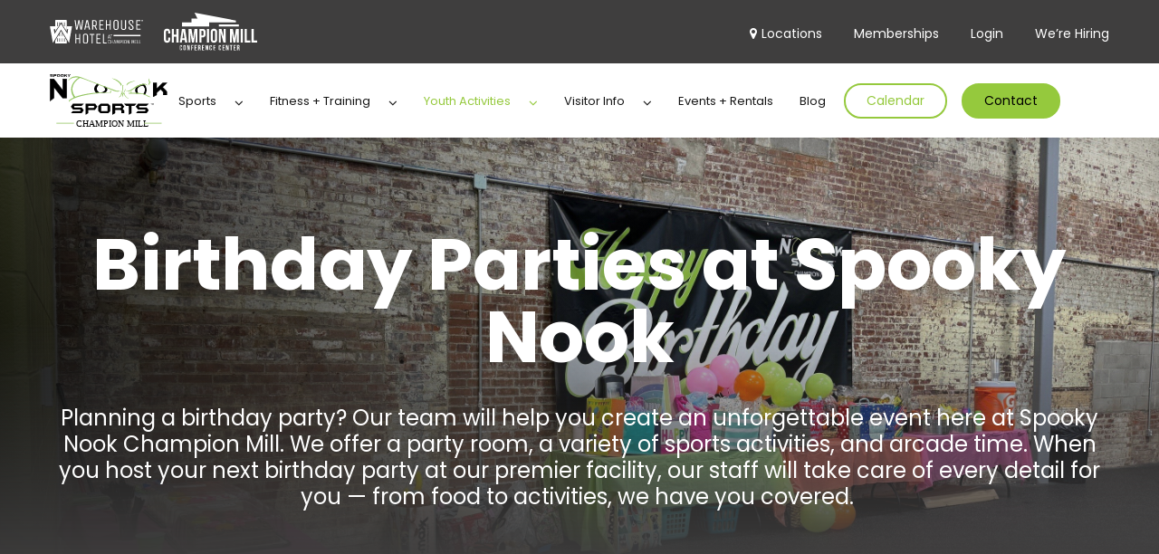

--- FILE ---
content_type: text/html; charset=UTF-8
request_url: https://www.spookynooksports.com/hamilton/events/birthday-parties
body_size: 13994
content:
<!doctype html><html lang="en"><head>
    <meta charset="utf-8">
    <title>Birthday Parties In Hamilton, Ohio | Spooky Nook Sports</title>
    <link rel="shortcut icon" href="https://www.spookynooksports.com/hubfs/SN%202017%20Assets/favicon-1.jpg">
    <meta name="description" content="With a multitude of event spaces and customizable plans, the team at Spooky Nook can give your child the most unforgettable birthday experience in Hamilton, OH!">
    
    
    
    <link rel="stylesheet" href="https://cdnjs.cloudflare.com/ajax/libs/fancybox/3.5.2/jquery.fancybox.min.css">
    <link rel="stylesheet" type="text/css" href="https://cdnjs.cloudflare.com/ajax/libs/css3-animate-it/1.0.3/css/animations.min.css">
    
  
    
    <meta name="viewport" content="width=device-width, initial-scale=1">

    <script src="/hs/hsstatic/jquery-libs/static-1.1/jquery/jquery-1.7.1.js"></script>
<script>hsjQuery = window['jQuery'];</script>
    <meta property="og:description" content="With a multitude of event spaces and customizable plans, the team at Spooky Nook can give your child the most unforgettable birthday experience in Hamilton, OH!">
    <meta property="og:title" content="Birthday Parties In Hamilton, Ohio | Spooky Nook Sports">
    <meta name="twitter:description" content="With a multitude of event spaces and customizable plans, the team at Spooky Nook can give your child the most unforgettable birthday experience in Hamilton, OH!">
    <meta name="twitter:title" content="Birthday Parties In Hamilton, Ohio | Spooky Nook Sports">

    

    
    <style>
a.cta_button{-moz-box-sizing:content-box !important;-webkit-box-sizing:content-box !important;box-sizing:content-box !important;vertical-align:middle}.hs-breadcrumb-menu{list-style-type:none;margin:0px 0px 0px 0px;padding:0px 0px 0px 0px}.hs-breadcrumb-menu-item{float:left;padding:10px 0px 10px 10px}.hs-breadcrumb-menu-divider:before{content:'›';padding-left:10px}.hs-featured-image-link{border:0}.hs-featured-image{float:right;margin:0 0 20px 20px;max-width:50%}@media (max-width: 568px){.hs-featured-image{float:none;margin:0;width:100%;max-width:100%}}.hs-screen-reader-text{clip:rect(1px, 1px, 1px, 1px);height:1px;overflow:hidden;position:absolute !important;width:1px}
</style>

<link rel="stylesheet" href="https://www.spookynooksports.com/hubfs/hub_generated/template_assets/1/45952786544/1768494002446/template_main.min.css">
<link rel="stylesheet" href="https://www.spookynooksports.com/hubfs/hub_generated/module_assets/1/46088225164/1763746096081/module_SNS_-_Header.min.css">
<link rel="stylesheet" href="https://www.spookynooksports.com/hubfs/hub_generated/module_assets/1/53232974882/1743075331806/module_SNS_-_Center_Form.min.css">
<link rel="stylesheet" href="https://www.spookynooksports.com/hubfs/hub_generated/module_assets/1/46088113045/1764620797694/module_SNS_-_Footer.min.css">
<style>
  @font-face {
    font-family: "Poppins";
    font-weight: 400;
    font-style: normal;
    font-display: swap;
    src: url("/_hcms/googlefonts/Poppins/regular.woff2") format("woff2"), url("/_hcms/googlefonts/Poppins/regular.woff") format("woff");
  }
  @font-face {
    font-family: "Poppins";
    font-weight: 700;
    font-style: normal;
    font-display: swap;
    src: url("/_hcms/googlefonts/Poppins/700.woff2") format("woff2"), url("/_hcms/googlefonts/Poppins/700.woff") format("woff");
  }
</style>

<!-- Editor Styles -->
<style id="hs_editor_style" type="text/css">
#hs_cos_wrapper_widget_1729604783443  { display: block !important; padding-bottom: 10px !important; padding-left: 50px !important; padding-right: 50px !important; padding-top: 27px !important }
#hs_cos_wrapper_module_17296060210393  { display: block !important; padding-bottom: 10px !important; padding-left: 30px !important; padding-right: 30px !important; padding-top: 27px !important }
#hs_cos_wrapper_widget_1729604783443  { display: block !important; padding-bottom: 10px !important; padding-left: 50px !important; padding-right: 50px !important; padding-top: 27px !important }
#hs_cos_wrapper_module_17296060210393  { display: block !important; padding-bottom: 10px !important; padding-left: 30px !important; padding-right: 30px !important; padding-top: 27px !important }
</style>
    

    
    <link rel="canonical" href="https://www.spookynooksports.com/hamilton/events/birthday-parties">

<!-- Google Tag Manager -->
<script>(function(w,d,s,l,i){w[l]=w[l]||[];w[l].push({'gtm.start':
                                                      new Date().getTime(),event:'gtm.js'});var f=d.getElementsByTagName(s)[0],
      j=d.createElement(s),dl=l!='dataLayer'?'&l='+l:'';j.async=true;j.src=
        'https://www.googletagmanager.com/gtm.js?id='+i+dl;f.parentNode.insertBefore(j,f);
                            })(window,document,'script','dataLayer','GTM-NL6JHGK');</script>
<!-- End Google Tag Manager -->
<meta name="google-site-verification" content="_-9hO0DLqYx0k2ICgcR0KFQbpwXJZv7hY7VuxKlzvjs">
<meta name="google-site-verification" content="oCp5NJ0ZPJz5DJfmbQInhZZH7bzxL7AUyj07b1GrK94">
<meta name="google-site-verification" content="NIFHXustwaNVc96pr9_infHerLkWZzsnPpzTuFFjwnE">
<script type="text/javascript">
  (function (d, t) {
    var bh = d.createElement(t), s = d.getElementsByTagName(t)[0];
    bh.type = 'text/javascript';
    bh.src = 'https://www.bugherd.com/sidebarv2.js?apikey=vkwilxayrafigqn6wfryla';
    s.parentNode.insertBefore(bh, s);
  })(document, 'script');
</script>
<!-- Facebook Pixel Code -->
<script>
  setTimeout( function() {
    !function(f,b,e,v,n,t,s)
    {if(f.fbq)return;n=f.fbq=function(){n.callMethod?
      n.callMethod.apply(n,arguments):n.queue.push(arguments)};
     if(!f._fbq)f._fbq=n;n.push=n;n.loaded=!0;n.version='2.0';
     n.queue=[];t=b.createElement(e);t.async=!0;
     t.src=v;s=b.getElementsByTagName(e)[0];
     s.parentNode.insertBefore(t,s)}(window, document,'script',
                                     'https://connect.facebook.net/en_US/fbevents.js');
    fbq('init', '259345994497019');
    fbq('track', 'PageView');
  }, 4000 );
</script>
<noscript>&lt;img  height="1" width="1" style="display:none" src="https://www.facebook.com/tr?id=259345994497019&amp;amp;ev=PageView&amp;amp;noscript=1"&gt;</noscript>
<!-- End Facebook Pixel Code -->
<!-- Hotjar Tracking Code for www.spookynooksports.com -->
<script>
  (function(h,o,t,j,a,r){
    h.hj=h.hj||function(){(h.hj.q=h.hj.q||[]).push(arguments)};
    h._hjSettings={hjid:686346,hjsv:6};
    a=o.getElementsByTagName('head')[0];
    r=o.createElement('script');r.async=1;
    r.src=t+h._hjSettings.hjid+j+h._hjSettings.hjsv;
    a.appendChild(r);
  })(window,document,'https://static.hotjar.com/c/hotjar-','.js?sv=');
</script>
<!-- JSON Schema -->
<script type="application/ld+json">
     {
          "@context": "http://schema.org",
          "@graph": [{
               "@type": "ExerciseGym",
               "priceRange": "$",
               "name": "Spooky Nook Sports",
               "image": "https://www.spookynooksports.com/hs-fs/hubfs/SN%202017%20Assets/spooky-nook-sports.png",
               "url": "https://www.spookynooksports.com/",
               "telephone": "(717) 945-7087",
               "address": {
    						"@type": "PostalAddress",
    						"streetAddress": "75 Champ Blvd.",
    						"addressLocality": "Manheim",
    						"addressRegion": "PA",
    						"postalCode": "17545",
    						"addressCountry": "US"},
               "geo": {
                        "@type": "GeoCoordinates",
                        "latitude": 40.1060668,
                        "longitude": -76.41906749999998},

               "hasOfferCatalog":{
               "@type":"OfferCatalog",
               "itemListElement":[{"@type":"Offer","itemOffered":{"@type":"Service","name":"Personal Training","sameAs":"https://www.spookynooksports.com/manheim/sports-programs/sports-performance/sports-performance-personal-training"}},{"@type":"Offer","itemOffered":{"@type":"Service","name":"Group Fitness","sameAs":"https://www.spookynooksports.com/manheim/fitness/group-fitness"}},{"@type":"Offer","itemOffered":{"@type":"Service","name":"Sports Performance Training","sameAs":"https://www.spookynooksports.com/manheim/sports-programs/sports-performance"}},{"@type":"Offer","itemOffered":{"@type":"Service","name":"Senior Programs","sameAs":"https://www.spookynooksports.com/manheim/fitness/senior-programs"}},{"@type":"Offer","itemOffered":{"@type":"Service","name":"Climbing","sameAs":"https://www.spookynooksports.com/manheim/sports-programs/sports/climbing"}},{"@type":"Offer","itemOffered":{"@type":"Service","name":"Adult Rec Leagues","sameAs":"https://www.spookynooksports.com/manheim/sports-programs/sports/adult-leagues"}},{"@type":"Offer","itemOffered":{"@type":"Service","name":"Birthday Parties","sameAs":"https://www.spookynooksports.com/manheim/family-fun/birthday-parties"}}]}},     {
               "@type": "LocalBusiness",
               "name": "Spooky Nook Meetings & Events",
               "priceRange": "$$",
               "image": "https://www.spookynooksports.com/hs-fs/hubfs/SN%202017%20Assets/Spooky%20Nook%20Meetings%20And%20Events.png",
               "url": "https://www.spookynooksports.com/manheim/meetings-events",
               "telephone": "(717) 618-8580",
               "address": {
                            "@type": "PostalAddress",
                            "streetAddress": "75 Champ Blvd.",
                            "addressLocality": "Manheim",
                            "addressRegion": "PA",
                            "postalCode": "17545",
                            "addressCountry": "US"},
               "hasOfferCatalog":{
               "@type":"OfferCatalog",
               "itemListElement":[{"@type":"Offer","itemOffered":{"@type":"Service","name":"Catering & Dining","sameAs":"https://www.spookynooksports.com/manheim/meetings-events/services/catering-dining"}},{"@type":"Offer","itemOffered":{"@type":"Service","name":"Audio Visual & Decor","sameAs":"https://www.spookynooksports.com/manheim/meetings-events/services/audio-visual-and-decor"}},{"@type":"Offer","itemOffered":{"@type":"Service","name":"Fitness & Group Exercise","sameAs":"https://www.spookynooksports.com/manheim/meetings-events/services/fitness"}},{"@type":"Offer","itemOffered":{"@type":"Service","name":"Corporate Team Building","sameAs":"https://www.spookynooksports.com/manheim/meetings-events/services/team-building"}}]}}
]}
</script>
<!-- End JSON Schema -->

<!--<script type='text/javascript'>
window.__lo_site_id = 284666;

 (function() {
  var wa = document.createElement('script'); wa.type = 'text/javascript'; wa.async = true;
  wa.src = 'https://d10lpsik1i8c69.cloudfront.net/w.js';
  var s = document.getElementsByTagName('script')[0]; s.parentNode.insertBefore(wa, s);
   })();
 </script>-->
<meta property="og:url" content="https://www.spookynooksports.com/hamilton/events/birthday-parties">
<meta name="twitter:card" content="summary">






    <!-- Meta Pixel Code -->
    <script>
      !function(f,b,e,v,n,t,s)
      {if(f.fbq)return;n=f.fbq=function(){n.callMethod?
        n.callMethod.apply(n,arguments):n.queue.push(arguments)};
       if(!f._fbq)f._fbq=n;n.push=n;n.loaded=!0;n.version='2.0';
       n.queue=[];t=b.createElement(e);t.async=!0;
       t.src=v;s=b.getElementsByTagName(e)[0];
       s.parentNode.insertBefore(t,s)}(window, document,'script',
                                       'https://connect.facebook.net/en_US/fbevents.js');
      fbq('init', '284632623437884');
      fbq('track', 'PageView');
    </script>
    <noscript>&lt;img  height="1" width="1" style="display:none" src="https://www.facebook.com/tr?id=284632623437884&amp;amp;ev=PageView&amp;amp;noscript=1"&gt;</noscript>
    <!-- End Meta Pixel Code -->
  <meta name="generator" content="HubSpot"></head>
  <body class="sports-theme">
    <div class="body-wrapper   hs-content-id-50357740144 hs-site-page page ">
      <div id="hs_cos_wrapper_module_163112532219872" class="hs_cos_wrapper hs_cos_wrapper_widget hs_cos_wrapper_type_module" style="" data-hs-cos-general-type="widget" data-hs-cos-type="module">
  <div id="sns-global-alert_new">
    <div class="page-center">
      <p>Summer Camps</p>
      <span id="sns-global-alert_new__button-container">
        <a class="cta_button transparent-border-green-cta2" href="">Read More</a>
        <a id="sns-global-alert_new__close-btn" class="cta_button transparent-border-green-cta2" href="">X</a>
      </span>
    </div>
  </div>














<style>
.header-container > div:first-child,
.header-container > div:first-child *{ min-height: 0px; }
#sns-global-alert_new {
	display: none;
  background: rgba(149, 201, 61, 1.0);
	transition: height .3s;
	padding: 5px 0;
	position: relative;
	-webkit-box-align: center;
	-ms-flex-align: center;
	align-items: center;
}

#sns-global-alert_new.active {
	padding: 20px 0;
	height: auto;
	display: -webkit-box;
	display: -ms-flexbox;
	display: flex;
}

#sns-global-alert_new__button-container {
	display: -webkit-box !important;
	display: -ms-flexbox !important;
	display: flex !important;
	-webkit-box-align: center;
	-ms-flex-align: center;
	align-items: center;
}

#sns-global-alert_new__button-container a.cta_button.transparent-border-green-cta2:last-child {
	padding: 5px 14px;
	margin-left: 20px;
}

#sns-global-alert_new .page-center {
	display: -webkit-box;
	display: -ms-flexbox;
	display: flex;
	-webkit-box-pack: justify;
	-ms-flex-pack: justify;
	justify-content: space-between;
	-webkit-box-align: center;
	-ms-flex-align: center;
	align-items: center;
	-ms-flex-preferred-size: 1000px;
	flex-basis: 1000px;
  max-width: 1000px;
  margin: 0 auto !important;
  float: none !important;
}

#sns-global-alert_new p {
  color: #ffffff;
	margin: 0;
	padding-right: 20px;
	line-height: 20px;
}

#sns-global-alert_new .cta_button.transparent-border-green-cta2 {
	border-color: #ffffff;
	background: rgba(255, 255, 255, 1.0); 
  color: #95c93d;
	border: none;
	padding: 5px 30px;
	font-size: 14px;
	white-space: nowrap;
  border-radius:50px;
}

#sns-global-alert_new .cta_button.transparent-border-green-cta2:before {
	border-color: #ffffff;
	top: -5px;
	left: -5px;
	right: -5px;
	bottom: -5px;
}

#sns-global-alert_new .cta_button.transparent-border-green-cta2:hover {
	background: transparent !important;
	color: #ffffff !important;
}

@media all and (max-width:500px) {
	#sns-global-alert_new {
		padding: 20px 0px;
	}

	#sns-global-alert_new .page-center {
		-webkit-box-orient: vertical;
		-webkit-box-direction: normal;
		-ms-flex-flow: column;
		flex-flow: column;
	}

	#sns-global-alert_new p {
		width: 100%;
		padding: 0 0 20px 0;
		text-align: center;
	}

	#sns-global-alert_new__button-container {
		width: 100%;
		-webkit-box-pack: center;
		-ms-flex-pack: center;
		justify-content: center;
	}

}
</style>

<script>
 
  $(function () {
      console.log($('#sns-global-alert').is(':visible'))
      if($('#sns-global-alert').length > 0 && $('#sns-global-alert').is(':visible'))
      {
          console.log('in function!'); 
          $('#sns-global-alert_new').css('display', 'none !important');
      }
  });
  
  $(document).ready(function() {
    console.log('in ready')
    var isClosed;
    var activateAlert = Boolean(false);
    var startDate = new Date("2024-10-01");
    var endDate = new Date("2024-10-01");
    var now = Date.now();
    
    if(activateAlert === true && now >= Date.parse(startDate) && now < Date.parse(endDate) && sessionStorage.getItem('alertIsClosed1') === null) {

      setTimeout(function() {
        $('#sns-global-alert_new').slideToggle(300).addClass('active');        
      }, 500);
      $('#sns-global-alert_new__close-btn').on('click', function(e) {
        e.preventDefault();
        sessionStorage.setItem('alertIsClosed1', true);
        $('#sns-global-alert_new').removeClass('active').slideToggle(300);
      });
    }
  });
</script></div>
      
        <div data-global-resource-path="Spooky Nook  Theme 2021/templates/partials/sport_header.html"><div id="hs_cos_wrapper_module_163112490859264" class="hs_cos_wrapper hs_cos_wrapper_widget hs_cos_wrapper_type_module" style="" data-hs-cos-general-type="widget" data-hs-cos-type="module">
  <div id="sns-global-alert_new">
    <div class="page-center">
      <p>Summer Camps</p>
      <span id="sns-global-alert_new__button-container">
        <a class="cta_button transparent-border-green-cta2" href="https://www.google.com">Read More</a>
        <a id="sns-global-alert_new__close-btn" class="cta_button transparent-border-green-cta2" href="https://www.google.com">X</a>
      </span>
    </div>
  </div>














<style>
.header-container > div:first-child,
.header-container > div:first-child *{ min-height: 0px; }
#sns-global-alert_new {
	display: none;
  background: rgba(149, 201, 61, 1.0);
	transition: height .3s;
	padding: 5px 0;
	position: relative;
	-webkit-box-align: center;
	-ms-flex-align: center;
	align-items: center;
}

#sns-global-alert_new.active {
	padding: 20px 0;
	height: auto;
	display: -webkit-box;
	display: -ms-flexbox;
	display: flex;
}

#sns-global-alert_new__button-container {
	display: -webkit-box !important;
	display: -ms-flexbox !important;
	display: flex !important;
	-webkit-box-align: center;
	-ms-flex-align: center;
	align-items: center;
}

#sns-global-alert_new__button-container a.cta_button.transparent-border-green-cta2:last-child {
	padding: 5px 14px;
	margin-left: 20px;
}

#sns-global-alert_new .page-center {
	display: -webkit-box;
	display: -ms-flexbox;
	display: flex;
	-webkit-box-pack: justify;
	-ms-flex-pack: justify;
	justify-content: space-between;
	-webkit-box-align: center;
	-ms-flex-align: center;
	align-items: center;
	-ms-flex-preferred-size: 1000px;
	flex-basis: 1000px;
  max-width: 1000px;
  margin: 0 auto !important;
  float: none !important;
}

#sns-global-alert_new p {
  color: #ffffff;
	margin: 0;
	padding-right: 20px;
	line-height: 20px;
}

#sns-global-alert_new .cta_button.transparent-border-green-cta2 {
	border-color: #ffffff;
	background: rgba(255, 255, 255, 1.0); 
  color: #95c93d;
	border: none;
	padding: 5px 30px;
	font-size: 14px;
	white-space: nowrap;
  border-radius:50px;
}

#sns-global-alert_new .cta_button.transparent-border-green-cta2:before {
	border-color: #ffffff;
	top: -5px;
	left: -5px;
	right: -5px;
	bottom: -5px;
}

#sns-global-alert_new .cta_button.transparent-border-green-cta2:hover {
	background: transparent !important;
	color: #ffffff !important;
}

@media all and (max-width:500px) {
	#sns-global-alert_new {
		padding: 20px 0px;
	}

	#sns-global-alert_new .page-center {
		-webkit-box-orient: vertical;
		-webkit-box-direction: normal;
		-ms-flex-flow: column;
		flex-flow: column;
	}

	#sns-global-alert_new p {
		width: 100%;
		padding: 0 0 20px 0;
		text-align: center;
	}

	#sns-global-alert_new__button-container {
		width: 100%;
		-webkit-box-pack: center;
		-ms-flex-pack: center;
		justify-content: center;
	}

}
</style>

<script>
 
  $(function () {
      console.log($('#sns-global-alert').is(':visible'))
      if($('#sns-global-alert').length > 0 && $('#sns-global-alert').is(':visible'))
      {
          console.log('in function!'); 
          $('#sns-global-alert_new').css('display', 'none !important');
      }
  });
  
  $(document).ready(function() {
    console.log('in ready')
    var isClosed;
    var activateAlert = Boolean(false);
    var startDate = new Date("2024-10-01");
    var endDate = new Date("2024-10-01");
    var now = Date.now();
    
    if(activateAlert === true && now >= Date.parse(startDate) && now < Date.parse(endDate) && sessionStorage.getItem('alertIsClosed1') === null) {

      setTimeout(function() {
        $('#sns-global-alert_new').slideToggle(300).addClass('active');        
      }, 500);
      $('#sns-global-alert_new__close-btn').on('click', function(e) {
        e.preventDefault();
        sessionStorage.setItem('alertIsClosed1', true);
        $('#sns-global-alert_new').removeClass('active').slideToggle(300);
      });
    }
  });
</script></div>
<div id="hs_cos_wrapper_module_161952017470921" class="hs_cos_wrapper hs_cos_wrapper_widget hs_cos_wrapper_type_module" style="" data-hs-cos-general-type="widget" data-hs-cos-type="module"><div class="header-section sport-header">
    <div class="header-strip" style="background:#3F3E3E;">
        <div class="container">
            
            <div class="top-left">
                <ul>
                    
                     <li>
                        
                        
                        
                        
                        
                        <a href="https://www.warehousehotel.com/hamilton/">
                            <div class="logo">
                                <div class="normal">
                                    
                                    <img src="https://www.spookynooksports.com/hubfs/SN_WHCM_white.svg" alt="SN_WHCM_white">
                                    
                                </div>
                                <div class="hover-l">
                                    
                                    <img src="https://www.spookynooksports.com/hubfs/SN_WHCM_Logos-5_Horizontal_FullColor_V2.svg" alt="SN_WHCM_Logos-5_Horizontal_FullColor_V2">
                                    
                                </div>
                                <div class="mobile_logo" style="display:none;">
                                    
                                    <img src="https://www.spookynooksports.com/hubfs/SN_WHCM_Logos-5_Horizontal_FullColor_V2.svg" alt="SN_WHCM_Logos-5_Horizontal_FullColor_V2">
                                    
                                </div>
                            </div>

                            <h4></h4>
                        </a>
                    </li>
                    
                     <li>
                        
                        
                        
                        
                        
                        <a href="https://www.spookynooksports.com/hamilton/conference-center">
                            <div class="logo">
                                <div class="normal">
                                    
                                    <img src="https://www.spookynooksports.com/hubfs/CMCCAllWhite.svg" alt="CMCCAllWhite">
                                    
                                </div>
                                <div class="hover-l">
                                    
                                    <img src="https://www.spookynooksports.com/hubfs/CMCC-White_header.svg" alt="CMCC-White_header">
                                    
                                </div>
                                <div class="mobile_logo" style="display:none;">
                                    
                                    <img src="https://www.spookynooksports.com/hubfs/CMCC-Black_Header.svg" alt="CMCC-Black_Header">
                                    
                                </div>
                            </div>

                            <h4></h4>
                        </a>
                    </li>
                    
                </ul>
            </div>
            <div class="top-right"><span id="hs_cos_wrapper_module_161952017470921_" class="hs_cos_wrapper hs_cos_wrapper_widget hs_cos_wrapper_type_simple_menu" style="" data-hs-cos-general-type="widget" data-hs-cos-type="simple_menu"><div id="hs_menu_wrapper_module_161952017470921_" class="hs-menu-wrapper active-branch flyouts hs-menu-flow-horizontal" role="navigation" data-sitemap-name="" data-menu-id="" aria-label="Navigation Menu">
 <ul role="menu">
  <li class="hs-menu-item hs-menu-depth-1" role="none"><a href="javascript:void(0);" role="menuitem" target="_self">Locations</a></li>
  <li class="hs-menu-item hs-menu-depth-1" role="none"><a href="https://www.spookynooksports.com/hamilton/fitness/memberships" role="menuitem" target="_self">Memberships</a></li>
  <li class="hs-menu-item hs-menu-depth-1" role="none"><a href="https://anprod.active.com/spookynooksportsohio" role="menuitem" target="_blank" rel="noopener">Login</a></li>
  <li class="hs-menu-item hs-menu-depth-1" role="none"><a href="https://www.spookynooksports.com/hamilton/hiring" role="menuitem" target="_self">We’re Hiring</a></li>
 </ul>
</div></span></div>
        </div>
    </div>
    <div class="header-main">
        <div class="container">
            <div class="left-part">
                
                
                
                
                
                <a href="https://www.spookynooksports.com/hamilton">
                    <div class="header-logo">
                        
                        
                        <img src="https://www.spookynooksports.com/hubfs/Black-SNS-Final.svg" alt="Black-SNS-Final" loading="lazy">
                        
                    </div>
                </a>
            </div>
            <div class="right-part">
                <div class="mainmenu"><span id="hs_cos_wrapper_module_161952017470921_" class="hs_cos_wrapper hs_cos_wrapper_widget hs_cos_wrapper_type_menu" style="" data-hs-cos-general-type="widget" data-hs-cos-type="menu"><div id="hs_menu_wrapper_module_161952017470921_" class="hs-menu-wrapper active-branch flyouts hs-menu-flow-horizontal" role="navigation" data-sitemap-name="default" data-menu-id="46088445603" aria-label="Navigation Menu">
 <ul role="menu" class="active-branch">
  <li class="hs-menu-item hs-menu-depth-1 hs-item-has-children" role="none"><a href="javascript:;" aria-haspopup="true" aria-expanded="false" role="menuitem">Sports</a>
   <ul role="menu" class="hs-menu-children-wrapper">
    <li class="hs-menu-item hs-menu-depth-2" role="none"><a href="https://www.spookynooksports.com/hamilton/sports/adult" role="menuitem">Adult</a></li>
    <li class="hs-menu-item hs-menu-depth-2" role="none"><a href="https://www.spookynooksports.com/hamilton/sports/youth" role="menuitem">Youth</a></li>
   </ul></li>
  <li class="hs-menu-item hs-menu-depth-1 hs-item-has-children" role="none"><a href="https://www.spookynooksports.com/hamilton/fitness" aria-haspopup="true" aria-expanded="false" role="menuitem">Fitness + Training</a>
   <ul role="menu" class="hs-menu-children-wrapper">
    <li class="hs-menu-item hs-menu-depth-2" role="none"><a href="https://www.spookynooksports.com/hamilton/fitness/memberships" role="menuitem">Memberships</a></li>
    <li class="hs-menu-item hs-menu-depth-2" role="none"><a href="https://www.spookynooksports.com/hamilton/fitness/personal-training" role="menuitem">Personal Training</a></li>
    <li class="hs-menu-item hs-menu-depth-2" role="none"><a href="https://www.spookynooksports.com/hamilton/fitness/sports-performance" role="menuitem">Sports Performance</a></li>
   </ul></li>
  <li class="hs-menu-item hs-menu-depth-1 hs-item-has-children active-branch" role="none"><a href="https://www.spookynooksports.com/hamilton/youth-activities" aria-haspopup="true" aria-expanded="false" role="menuitem">Youth Activities</a>
   <ul role="menu" class="hs-menu-children-wrapper active-branch">
    <li class="hs-menu-item hs-menu-depth-2 active active-branch" role="none"><a href="https://www.spookynooksports.com/hamilton/events/birthday-parties" role="menuitem">Birthday Parties</a></li>
    <li class="hs-menu-item hs-menu-depth-2" role="none"><a href="https://www.spookynooksports.com/hamilton/visitor-information/day-passes-and-activites" role="menuitem">Day Passes</a></li>
    <li class="hs-menu-item hs-menu-depth-2" role="none"><a href="https://www.spookynooksports.com/hamilton/youth-activities/summer-camps" role="menuitem">Summer Camps</a></li>
    <li class="hs-menu-item hs-menu-depth-2" role="none"><a href="https://www.spookynooksports.com/hamilton/youth-activities/youth-programs" role="menuitem">Youth Programming</a></li>
   </ul></li>
  <li class="hs-menu-item hs-menu-depth-1 hs-item-has-children" role="none"><a href="https://www.spookynooksports.com/hamilton/visitor-information/" aria-haspopup="true" aria-expanded="false" role="menuitem">Visitor Info</a>
   <ul role="menu" class="hs-menu-children-wrapper">
    <li class="hs-menu-item hs-menu-depth-2" role="none"><a href="https://www.spookynooksports.com/hamilton/admission" role="menuitem">Admission</a></li>
    <li class="hs-menu-item hs-menu-depth-2" role="none"><a href="https://www.spookynooksports.com/hamilton/about/" role="menuitem">About Us</a></li>
    <li class="hs-menu-item hs-menu-depth-2" role="none"><a href="https://www.spookynooksports.com/hamilton/visitor-information/parking" role="menuitem">Directions &amp; Parking</a></li>
    <li class="hs-menu-item hs-menu-depth-2" role="none"><a href="https://www.spookynooksports.com/hamilton/sponsors" role="menuitem">Sponsors + Tenants</a></li>
    <li class="hs-menu-item hs-menu-depth-2" role="none"><a href="https://www.spookynooksports.com/hamilton-plan-your-trip" role="menuitem">Visitor Guide</a></li>
   </ul></li>
  <li class="hs-menu-item hs-menu-depth-1" role="none"><a href="https://www.spookynooksports.com/hamilton/events/" role="menuitem">Events + Rentals</a></li>
  <li class="hs-menu-item hs-menu-depth-1" role="none"><a href="https://www.spookynooksports.com/hamilton/blog" role="menuitem">Blog</a></li>
 </ul>
</div></span> </div>
              
                
              
                <div class="header-btn">
                    <div class="btn-one"><span id="hs_cos_wrapper_module_161952017470921_" class="hs_cos_wrapper hs_cos_wrapper_widget hs_cos_wrapper_type_cta" style="" data-hs-cos-general-type="widget" data-hs-cos-type="cta"><!--HubSpot Call-to-Action Code --><span class="hs-cta-wrapper" id="hs-cta-wrapper-fd7bccb0-f74f-4987-8adf-00cb8f7ebcbf"><span class="hs-cta-node hs-cta-fd7bccb0-f74f-4987-8adf-00cb8f7ebcbf" id="hs-cta-fd7bccb0-f74f-4987-8adf-00cb8f7ebcbf"><!--[if lte IE 8]><div id="hs-cta-ie-element"></div><![endif]--><a href="https://cta-redirect.hubspot.com/cta/redirect/2956241/fd7bccb0-f74f-4987-8adf-00cb8f7ebcbf"><img class="hs-cta-img" id="hs-cta-img-fd7bccb0-f74f-4987-8adf-00cb8f7ebcbf" style="border-width:0px;" src="https://no-cache.hubspot.com/cta/default/2956241/fd7bccb0-f74f-4987-8adf-00cb8f7ebcbf.png" alt="Calendar"></a></span><script charset="utf-8" src="/hs/cta/cta/current.js"></script><script type="text/javascript"> hbspt.cta._relativeUrls=true;hbspt.cta.load(2956241, 'fd7bccb0-f74f-4987-8adf-00cb8f7ebcbf', {"useNewLoader":"true","region":"na1"}); </script></span><!-- end HubSpot Call-to-Action Code --></span></div>
                    <div class="btn-two"><span id="hs_cos_wrapper_module_161952017470921_" class="hs_cos_wrapper hs_cos_wrapper_widget hs_cos_wrapper_type_cta" style="" data-hs-cos-general-type="widget" data-hs-cos-type="cta"><!--HubSpot Call-to-Action Code --><span class="hs-cta-wrapper" id="hs-cta-wrapper-999e6c7a-8e22-45fd-8da9-99471f4614cf"><span class="hs-cta-node hs-cta-999e6c7a-8e22-45fd-8da9-99471f4614cf" id="hs-cta-999e6c7a-8e22-45fd-8da9-99471f4614cf"><!--[if lte IE 8]><div id="hs-cta-ie-element"></div><![endif]--><a href="https://cta-redirect.hubspot.com/cta/redirect/2956241/999e6c7a-8e22-45fd-8da9-99471f4614cf"><img class="hs-cta-img" id="hs-cta-img-999e6c7a-8e22-45fd-8da9-99471f4614cf" style="border-width:0px;" src="https://no-cache.hubspot.com/cta/default/2956241/999e6c7a-8e22-45fd-8da9-99471f4614cf.png" alt="Contact"></a></span><script charset="utf-8" src="/hs/cta/cta/current.js"></script><script type="text/javascript"> hbspt.cta._relativeUrls=true;hbspt.cta.load(2956241, '999e6c7a-8e22-45fd-8da9-99471f4614cf', {"useNewLoader":"true","region":"na1"}); </script></span><!-- end HubSpot Call-to-Action Code --></span></div>
                </div>
            </div>
        </div>
    </div>
</div>
<!-- Hamilton --></div>

<div class="restaurant-header-location sports-location">
    <div id="hs_cos_wrapper_module_16245289691395" class="hs_cos_wrapper hs_cos_wrapper_widget hs_cos_wrapper_type_module" style="" data-hs-cos-general-type="widget" data-hs-cos-type="module"><div class="header-location">
    <div class="container">
        <div class="cover">
            <div class="close-btn">
                <i class="fa fa-close"></i>
            </div>
            <div class="wrap">
                
                <div class="box">
                    <div class="in-col">
                        
                        
                        
                        
                        
                        <a href="https://www.spookynooksports.com/manheim?">
                            <div class="location-bg" style="background-image:url(https://www.spookynooksports.com/hubfs/Manheim_Icon-2.png)">
                                <div class="text-box">
                                    <h5>Lancaster</h5>
                                    <h6>Manheim, PA</h6>
                                </div>
                            </div>
                        </a>
                    </div>
                </div>
                
                <div class="box">
                    <div class="in-col">
                        
                        
                        
                        
                        
                        <a href="https://www.spookynooksports.com/hamilton">
                            <div class="location-bg" style="background-image:url(https://www.spookynooksports.com/hubfs/Ohio_Icon-2.png)">
                                <div class="text-box">
                                    <h5>Champion Mill</h5>
                                    <h6>Hamilton, OH</h6>
                                </div>
                            </div>
                        </a>
                    </div>
                </div>
                
                <div class="box">
                    <div class="in-col">
                        
                        
                        
                        
                        
                        <a href="https://www.spookynooksports.com/lanco">
                            <div class="location-bg" style="background-image:url(https://www.spookynooksports.com/hubfs/East_Pete_Icon-2.png)">
                                <div class="text-box">
                                    <h5>LANCO</h5>
                                    <h6>East Petersburg, PA</h6>
                                </div>
                            </div>
                        </a>
                    </div>
                </div>
                
            </div>
        </div>
    </div>
</div></div>
</div></div>
      

      

<script>
$(window).load(function(){
    $('body').addClass('sport-page');
});
</script>
<main id="main-content" class="body-container-wrapper">

    <div class="container-fluid body-container body-container--home">
<div class="row-fluid-wrapper">
<div class="row-fluid">
<div class="span12 widget-span widget-type-cell " style="" data-widget-type="cell" data-x="0" data-w="12">

<div class="row-fluid-wrapper row-depth-1 row-number-1 dnd-section">
<div class="row-fluid ">
<div class="span12 widget-span widget-type-custom_widget dnd-module" style="" data-widget-type="custom_widget" data-x="0" data-w="12">
<div id="hs_cos_wrapper_dnd_area-module-1" class="hs_cos_wrapper hs_cos_wrapper_widget hs_cos_wrapper_type_module" style="" data-hs-cos-general-type="widget" data-hs-cos-type="module"><div class="sns-hero-main-section">
    <div class="hero-bg-set">
        
        <div class="box-img2">
        <img src="https://www.spookynooksports.com/hubfs/Party%20Room%203.jpg" alt="https://2956241.fs1.hubspotusercontent-na1.net/hubfs/2956241/Party%20Room%203.jpg background-image">
        </div>
        
        
    </div>
    <div class="container">
        <div class="cover">
            <h1>Birthday Parties at Spooky Nook</h1>
            <div class="content"><p>Planning a birthday party? Our team will help you create an unforgettable event here at Spooky Nook Champion Mill. We offer a party room, a variety of sports activities, and arcade time. When you host your next birthday party at our premier facility, our staff will take care of every detail for you — from food to activities, we have you covered.&nbsp;</p></div>
            
        </div>
    </div>
</div></div>

</div><!--end widget-span -->
</div><!--end row-->
</div><!--end row-wrapper -->

<div class="row-fluid-wrapper row-depth-1 row-number-2 dnd-section">
<div class="row-fluid ">
<div class="span12 widget-span widget-type-cell dnd-column" style="" data-widget-type="cell" data-x="0" data-w="12">

<div class="row-fluid-wrapper row-depth-1 row-number-3 dnd-row">
<div class="row-fluid ">
<div class="span12 widget-span widget-type-custom_widget dnd-module" style="" data-widget-type="custom_widget" data-x="0" data-w="12">
<div class="cell-wrapper layout-widget-wrapper">
<span id="hs_cos_wrapper_widget_1624020455565" class="hs_cos_wrapper hs_cos_wrapper_widget hs_cos_wrapper_type_custom_widget" style="" data-hs-cos-general-type="widget" data-hs-cos-type="custom_widget"><style>
/*
    .rooms .gallery-column .row-fluid-wrapper:nth-of-type(1n + 4) {
        display: none;
    }*/
    .rooms .gallery-column .room-info:nth-of-type(1n + 6) {
        display: none;
    }
    .rooms .gallery-column .row-fluid-wrapper.row-depth-1:last-child .room-info:last-child {
        display: none !important;
    }
</style>
<script>
$(document).ready(function() {
    $('.rooms .gallery-column .row-fluid-wrapper:nth-of-type(1n + 4)').remove();
});
</script></span></div><!--end layout-widget-wrapper -->
</div><!--end widget-span -->
</div><!--end row-->
</div><!--end row-wrapper -->

</div><!--end widget-span -->
</div><!--end row-->
</div><!--end row-wrapper -->

<div class="row-fluid-wrapper row-depth-1 row-number-4 dnd-section">
<div class="row-fluid ">
<div class="span12 widget-span widget-type-cell dnd-column" style="" data-widget-type="cell" data-x="0" data-w="12">

<div class="row-fluid-wrapper row-depth-1 row-number-5 dnd-row">
<div class="row-fluid ">
<div class="span12 widget-span widget-type-custom_widget dnd-module" style="" data-widget-type="custom_widget" data-x="0" data-w="12">
<div id="hs_cos_wrapper_widget_1729604783443" class="hs_cos_wrapper hs_cos_wrapper_widget hs_cos_wrapper_type_module widget-type-rich_text" style="" data-hs-cos-general-type="widget" data-hs-cos-type="module"><span id="hs_cos_wrapper_widget_1729604783443_" class="hs_cos_wrapper hs_cos_wrapper_widget hs_cos_wrapper_type_rich_text" style="" data-hs-cos-general-type="widget" data-hs-cos-type="rich_text"><h2 style="text-align: center;">Birthday Party Venue in Hamilton, Ohio</h2>
<ul>
<li>&nbsp;</li>
<li>
<p style="text-align: center;"><span>Let Spooky Nook Sports Champion Mill host your next party so you can relax and join in the celebration! Our staff will work with you prior to your party to assist in organizing your event. On the day of the party, sit back and let us do the work. Our party facilitator will make sure your children and guests are having fun while staying safe! <a href="/hamilton/about/facilities" rel="noopener" target="_blank">Our Hamilton, OH facility</a> is the largest indoor sports complex in North America, and this means we're uniquely prepared to host birthday celebrations for kids of all ages!</span></p>
<p style="text-align: center;"><span>To go with the perfect birthday party venue, we also have the best birthday party themes around. Everyone knows birthday events with a theme are the best kinds of parties, so make your birthday party package complete by choosing one of our exciting themes.</span></p>
</li>
<li>
<p style="text-align: center;"><span>Options available at Spooky Nook Sports Champion Mill include:</span></p>
</li>
</ul></span></div>

</div><!--end widget-span -->
</div><!--end row-->
</div><!--end row-wrapper -->

</div><!--end widget-span -->
</div><!--end row-->
</div><!--end row-wrapper -->

<div class="row-fluid-wrapper row-depth-1 row-number-6 dnd-section">
<div class="row-fluid ">
<div class="span12 widget-span widget-type-cell dnd-column" style="" data-widget-type="cell" data-x="0" data-w="12">

<div class="row-fluid-wrapper row-depth-1 row-number-7 dnd-row">
<div class="row-fluid ">
<div class="span12 widget-span widget-type-custom_widget dnd-module" style="" data-widget-type="custom_widget" data-x="0" data-w="12">
<div id="hs_cos_wrapper_widget_1625067644990" class="hs_cos_wrapper hs_cos_wrapper_widget hs_cos_wrapper_type_module" style="" data-hs-cos-general-type="widget" data-hs-cos-type="module"><div class="widget_1625067644990 sports-two-col-section box-reverse-two-col">
    <div class="container">
        <div class="outer-wrap">
            <div class="box ">
                <div class="left-part">
                    <div class="img-box">
                        
                        <img src="https://www.spookynooksports.com/hubfs/MicrosoftTeams-image%20(260).png" alt="MicrosoftTeams-image (260)">
                        
                        <div class="shadow-box" style="background-color:#3F3E3E"></div>
                    </div>
                </div>
                <div class="right-part">
                    <h3>The Gamer Package</h3>
                    <div class="content">
                        <p>Gamers, are you ready to take your party to the next level? Celebrate your birthday with over 60 games in the Champion Mill Arcade! This party also includes food to fuel your gamers. This is your chance to Level Up!</p>
<p><strong>Ages:</strong><span>&nbsp;</span>Kids 5+</p>
<p><strong>Food/Drink:<span>&nbsp;</span></strong>All parties include three pizzas (cheese or pepperoni), soft drinks or Gatorade, individual chip bags and water. You may bring your own birthday cake or cupcakes, however, that is the only outside food permitted.&nbsp;</p>
<p><strong>Perks:</strong><span>&nbsp;</span>2-hour access to a private party room &amp; the arcade, a birthday party captain, and half-off prices for arcade games (only on NON-EVENT days &amp; the arcade is not included in the price).</p>
<p><strong>Price</strong>: $290.00 + tax for up to 14 children</p>
<p><em>Additional children can be added at $5 per child.</em></p>
                    </div>
                    
                </div>
            </div>
        </div>
    </div>
</div>



</div>

</div><!--end widget-span -->
</div><!--end row-->
</div><!--end row-wrapper -->

<div class="row-fluid-wrapper row-depth-1 row-number-8 dnd-row">
<div class="row-fluid ">
<div class="span12 widget-span widget-type-custom_widget dnd-module" style="" data-widget-type="custom_widget" data-x="0" data-w="12">
<div id="hs_cos_wrapper_module_1708975656343" class="hs_cos_wrapper hs_cos_wrapper_widget hs_cos_wrapper_type_module" style="" data-hs-cos-general-type="widget" data-hs-cos-type="module"><div class="module_1708975656343 sports-two-col-section box-reverse-two-col">
    <div class="container">
        <div class="outer-wrap">
            <div class="box box-reverse">
                <div class="left-part">
                    <div class="img-box">
                        
                        <img src="https://www.spookynooksports.com/hubfs/MicrosoftTeams-image%20(308).png" alt="MicrosoftTeams-image (308)">
                        
                        <div class="shadow-box" style="background-color:#3F3E3E"></div>
                    </div>
                </div>
                <div class="right-part">
                    <h3>All-Star Sports Package</h3>
                    <div class="content">
                        <p>Calling all sports fanatics! Our indoor sports complex will guarantee a great time, rain or shine! Spooky Nook will plan your games and provide all the sports equipment and staff to ensure you and your party guests have care-free, action-packed play time.&nbsp;</p>
<p>Choose your favorite sport option - flag football, dodgeball, soccer, kickball, volleyball, basketball, whiffle ball and many more!&nbsp;</p>
<p><strong>Ages:</strong><span>&nbsp;</span>Kids 5+</p>
<p><strong>Food/Drink:<span>&nbsp;</span></strong>All parties include three pizzas (cheese or pepperoni), soft drinks or Gatorade, individual chip bags and water. You may bring your own birthday cake or cupcakes, however, that is the only outside food permitted.&nbsp;</p>
<p><strong>Perks:</strong><span> 2</span>-hour party with access to the party room, a birthday party captain, access to a court for one selected sport, and half-off prices for arcade games (only on NON-EVENT days and the arcade is not included in the price).</p>
<p><strong>Price</strong>: $325.00 + tax for up to 14 children</p>
<p><em>Additional children can be added at $5 per child.</em></p>
                    </div>
                    
                </div>
            </div>
        </div>
    </div>
</div>



</div>

</div><!--end widget-span -->
</div><!--end row-->
</div><!--end row-wrapper -->

<div class="row-fluid-wrapper row-depth-1 row-number-9 dnd-row">
<div class="row-fluid ">
<div class="span12 widget-span widget-type-custom_widget dnd-module" style="" data-widget-type="custom_widget" data-x="0" data-w="12">
<div id="hs_cos_wrapper_module_1708978206043" class="hs_cos_wrapper hs_cos_wrapper_widget hs_cos_wrapper_type_module" style="" data-hs-cos-general-type="widget" data-hs-cos-type="module"><div class="module_1708978206043 sports-two-col-section box-reverse-two-col">
    <div class="container">
        <div class="outer-wrap">
            <div class="box ">
                <div class="left-part">
                    <div class="img-box">
                        
                        <img src="https://www.spookynooksports.com/hubfs/DSC_7688.jpg" alt="DSC_7688">
                        
                        <div class="shadow-box" style="background-color:#3F3E3E"></div>
                    </div>
                </div>
                <div class="right-part">
                    <h3>MVP Sports Package</h3>
                    <div class="content">
                        <p>It's your time to shine with our largest party package ever! This package includes access to two courts with one chosen sport on each court and a private party room. Get your party started with your own personal Party Captain. Your Party Captain will set up your room and lead your activities. Don’t miss out on inviting all your friends!</p>
<p>Sports options include flag football, soccer, dodgeball, kickball, volleyball, basketball, whiffle ball and many more! (Ask about your favorite sports)</p>
<p><strong>Ages:</strong><span>&nbsp;</span>Kids 5+</p>
<p><strong>Food/Drink:<span> </span></strong>All parties include five pizzas (cheese or pepperoni), soft drinks or Gatorade, individual chip bags and water. You may bring your own birthday cake or cupcakes, however, that is the only outside food permitted.&nbsp;</p>
<p><strong>Perks:</strong><span> 2-hour party with access to the party room, a birthday party captain, access to 2 courts with one selected sport on each court, and half-off prices for arcade games (only on NON-EVENT days and the arcade is not included in the price).</span></p>
<p><strong>Price</strong>: $415 + tax for up to 25 children</p>
<p><em>Additional children can be added at $5 per child.</em></p>
                    </div>
                    
                </div>
            </div>
        </div>
    </div>
</div>



</div>

</div><!--end widget-span -->
</div><!--end row-->
</div><!--end row-wrapper -->

<div class="row-fluid-wrapper row-depth-1 row-number-10 dnd-row">
<div class="row-fluid ">
<div class="span12 widget-span widget-type-custom_widget dnd-module" style="" data-widget-type="custom_widget" data-x="0" data-w="12">
<div id="hs_cos_wrapper_module_1743018528370" class="hs_cos_wrapper hs_cos_wrapper_widget hs_cos_wrapper_type_module" style="" data-hs-cos-general-type="widget" data-hs-cos-type="module"><div class="module_1743018528370 sports-two-col-section box-reverse-two-col">
    <div class="container">
        <div class="outer-wrap">
            <div class="box box-reverse">
                <div class="left-part">
                    <div class="img-box">
                        
                        <img src="https://www.spookynooksports.com/hubfs/CM%20BSK%20(3).png" alt="CM BSK (3)">
                        
                        <div class="shadow-box" style="background-color:#3F3E3E"></div>
                    </div>
                </div>
                <div class="right-part">
                    <h3>End of Season Party Package</h3>
                    <div class="content">
                        <p>Celebrate the end of the season with your team at Spooky Nook Champion Mill! With a private party room, access to sports courts, a turf field, and an arcade, this is your destination for a end of season celebration.&nbsp;</p>
<p>Party package includes one sports activity. Choose from flag football, soccer, basketball, volleyball, kickball, and more!&nbsp;</p>
<p><strong>Ages:</strong><span>&nbsp;</span>Kids 5+</p>
<p><strong>Food/Drink:<span> </span></strong>All parties include five pizzas (cheese or pepperoni), soft drinks or Gatorade, individual chip bags and water. You may bring your own dessert, however, that is the only outside food permitted.&nbsp;</p>
<p><strong>Perks:</strong><span> 2-hour private party room access &amp; </span>a court rental for 1 sport activity, a party captain, and half-off prices for arcade games (only on NON-EVENT days and the arcade is not included in the price).</p>
<p><strong>Price</strong>: $415 + tax for up to 25 children</p>
<p><em>Additional children can be added at $5 per child.</em></p>
                    </div>
                    
                </div>
            </div>
        </div>
    </div>
</div>



</div>

</div><!--end widget-span -->
</div><!--end row-->
</div><!--end row-wrapper -->

<div class="row-fluid-wrapper row-depth-1 row-number-11 dnd-row">
<div class="row-fluid ">
<div class="span12 widget-span widget-type-custom_widget dnd-module" style="" data-widget-type="custom_widget" data-x="0" data-w="12">
<div id="hs_cos_wrapper_module_17296060210393" class="hs_cos_wrapper hs_cos_wrapper_widget hs_cos_wrapper_type_module widget-type-rich_text" style="" data-hs-cos-general-type="widget" data-hs-cos-type="module"><span id="hs_cos_wrapper_module_17296060210393_" class="hs_cos_wrapper hs_cos_wrapper_widget hs_cos_wrapper_type_rich_text" style="" data-hs-cos-general-type="widget" data-hs-cos-type="rich_text"><h2 style="text-align: center;">Spooky Nook Champion Mill Policies</h2>
<ul>
<li>&nbsp;</li>
<li>
<div><strong>Deposits:</strong><span>&nbsp;</span>All parties require a $100.00 non-refundable deposit in order for Spooky Nook to reserve your booking. All parties must be booked at least 2 weeks in advance. Due to the frequency of large tournaments and events, reservations are based on schedule and availability.</div>
<div>&nbsp;</div>
<div><strong>Waiver:</strong><span>&nbsp;</span>All parents are required to sign a waiver for children under the age of 18 before they are able to participate in any party activities at Spooky Nook. Waivers will be provided to the party parent upon booking or by your party captain. They are also downloadable from our website. We are unable to make exceptions so please make sure to remind each party guest to bring their waiver on the day of the party!</div>
<div>&nbsp;</div>
<div><strong>Attendee Count:</strong><span>&nbsp;</span>A final head count is due 48 hours in advance of your party. Children added after 48 hours in advance will have an additional fee.</div>
<div>&nbsp;</div>
<div>
<div style="text-align: center;"><strong>Food/Drink Policy:</strong><span>&nbsp;</span>Please remember – no outside food is permitted at Spooky Nook, with the exception of a birthday cake or cupcakes.<span>&nbsp;</span></div>
<div style="text-align: center;">Contact us&nbsp;with food allergy requests.</div>
</div>
</li>
</ul></span></div>

</div><!--end widget-span -->
</div><!--end row-->
</div><!--end row-wrapper -->

<div class="row-fluid-wrapper row-depth-1 row-number-12 dnd-row">
<div class="row-fluid ">
<div class="span12 widget-span widget-type-custom_widget dnd-module" style="" data-widget-type="custom_widget" data-x="0" data-w="12">
<div id="hs_cos_wrapper_widget_1630076540182" class="hs_cos_wrapper hs_cos_wrapper_widget hs_cos_wrapper_type_module" style="" data-hs-cos-general-type="widget" data-hs-cos-type="module"><div class="schedule-section2">
    <div class="container">
        <h2>Contact Us</h2>
        <div class="cover">
            
            <style>
                .schedule-section2 .left-part { display:none;}
                .schedule-section2 .right-part { width:100%; padding:20px; display:inline-block; }
                .schedule-section2 .right-part .form-cover {margin:0 auto; max-width:600px;}
            </style>
            
            <div class="left-part">
                <h3></h3>
                <div class="content">
                    
                </div>
            </div>
            <div class="right-part">
                <div class="form-cover">
                    <span id="hs_cos_wrapper_widget_1630076540182_" class="hs_cos_wrapper hs_cos_wrapper_widget hs_cos_wrapper_type_form" style="" data-hs-cos-general-type="widget" data-hs-cos-type="form"><h3 id="hs_cos_wrapper_form_446500869_title" class="hs_cos_wrapper form-title" data-hs-cos-general-type="widget_field" data-hs-cos-type="text"></h3>

<div id="hs_form_target_form_446500869"></div>









</span>
                </div>
            </div>
        </div>
    </div>
</div></div>

</div><!--end widget-span -->
</div><!--end row-->
</div><!--end row-wrapper -->

</div><!--end widget-span -->
</div><!--end row-->
</div><!--end row-wrapper -->

<div class="row-fluid-wrapper row-depth-1 row-number-13 dnd-section">
<div class="row-fluid ">
<div class="span12 widget-span widget-type-cell dnd-column" style="" data-widget-type="cell" data-x="0" data-w="12">

<div class="row-fluid-wrapper row-depth-1 row-number-14 dnd-row">
<div class="row-fluid ">
<div class="span12 widget-span widget-type-custom_widget dnd-module" style="" data-widget-type="custom_widget" data-x="0" data-w="12">
<div id="hs_cos_wrapper_widget_1630076530912" class="hs_cos_wrapper hs_cos_wrapper_widget hs_cos_wrapper_type_module" style="" data-hs-cos-general-type="widget" data-hs-cos-type="module"><div class="sports-cta_strip " style="background-color:#3F3E3E;">
    <div class="container">
        <h2>Planning A Birthday Party?</h2>
        <div class="content"></div>
        
        <div class="btn button-one"><span id="hs_cos_wrapper_widget_1630076530912_" class="hs_cos_wrapper hs_cos_wrapper_widget hs_cos_wrapper_type_cta" style="" data-hs-cos-general-type="widget" data-hs-cos-type="cta"><!--HubSpot Call-to-Action Code --><span class="hs-cta-wrapper" id="hs-cta-wrapper-a8a651a9-c494-4369-ac2c-0e1385eb3d24"><span class="hs-cta-node hs-cta-a8a651a9-c494-4369-ac2c-0e1385eb3d24" id="hs-cta-a8a651a9-c494-4369-ac2c-0e1385eb3d24"><!--[if lte IE 8]><div id="hs-cta-ie-element"></div><![endif]--><a href="https://cta-redirect.hubspot.com/cta/redirect/2956241/a8a651a9-c494-4369-ac2c-0e1385eb3d24"><img class="hs-cta-img" id="hs-cta-img-a8a651a9-c494-4369-ac2c-0e1385eb3d24" style="border-width:0px;" src="https://no-cache.hubspot.com/cta/default/2956241/a8a651a9-c494-4369-ac2c-0e1385eb3d24.png" alt="Request Info"></a></span><script charset="utf-8" src="/hs/cta/cta/current.js"></script><script type="text/javascript"> hbspt.cta._relativeUrls=true;hbspt.cta.load(2956241, 'a8a651a9-c494-4369-ac2c-0e1385eb3d24', {"useNewLoader":"true","region":"na1"}); </script></span><!-- end HubSpot Call-to-Action Code --></span></div>
        
    </div>
</div></div>

</div><!--end widget-span -->
</div><!--end row-->
</div><!--end row-wrapper -->

</div><!--end widget-span -->
</div><!--end row-->
</div><!--end row-wrapper -->

</div><!--end widget-span -->
</div>
</div>
</div>

</main>


      
        <div data-global-resource-path="Spooky Nook  Theme 2021/templates/partials/sport_footer.html"><div id="hs_cos_wrapper_module_17646172428641" class="hs_cos_wrapper hs_cos_wrapper_widget hs_cos_wrapper_type_module" style="" data-hs-cos-general-type="widget" data-hs-cos-type="module"><div class="subscribe_form restaurant-subscribe sport-subscribe-main">
    <div class="container">
        <div class="cover">
            <div class="left-side">
                <h2>Get updates &amp; news from The Nook</h2>
            </div>
            <div class="right-side">
                <span id="hs_cos_wrapper_module_17646172428641_" class="hs_cos_wrapper hs_cos_wrapper_widget hs_cos_wrapper_type_form" style="" data-hs-cos-general-type="widget" data-hs-cos-type="form"><h3 id="hs_cos_wrapper_form_518326769_title" class="hs_cos_wrapper form-title" data-hs-cos-general-type="widget_field" data-hs-cos-type="text"></h3>

<div id="hs_form_target_form_518326769"></div>









</span>
            </div>
        </div>
    </div>
</div>

<div class="restaurant-footer-section sport-footer-main">
    <div class="container">
        <div class="left-part">
            
            
            
            
            
            <a href="https://www.spookynooksports.com/hamilton">
                <div class="footer-logo">
                    
                    
                    <img src="https://www.spookynooksports.com/hubfs/Spooky%20Nook%20Champion%20Mill%20Header.png" alt="Spooky Nook Champion Mill Header" loading="lazy">
                    
                </div>
            </a>
            <div class="footer-text"><p>Spooky Nook Champion Mill<br>601 North B St.<br>Hamilton, OH 45013<br>513-273-8200<br><br></p>
<p>&nbsp;</p></div>
        </div>

        <div class="right-part">
            
            <div class="menu-box">
                <h5>Sports</h5>
                <span id="hs_cos_wrapper_module_17646172428641_" class="hs_cos_wrapper hs_cos_wrapper_widget hs_cos_wrapper_type_simple_menu" style="" data-hs-cos-general-type="widget" data-hs-cos-type="simple_menu"><div id="hs_menu_wrapper_module_17646172428641_" class="hs-menu-wrapper active-branch flyouts hs-menu-flow-horizontal" role="navigation" data-sitemap-name="" data-menu-id="" aria-label="Navigation Menu">
 <ul role="menu">
  <li class="hs-menu-item hs-menu-depth-1" role="none"><a href="https://www.spookynooksports.com/hamilton/sports/youth" role="menuitem" target="_self">Youth</a></li>
  <li class="hs-menu-item hs-menu-depth-1 hs-item-has-children" role="none"><a href="https://www.spookynooksports.com/hamilton/sports/adult" aria-haspopup="true" aria-expanded="false" role="menuitem" target="_self">Adult</a>
   <ul role="menu" class="hs-menu-children-wrapper">
    <li class="hs-menu-item hs-menu-depth-2" role="none"><a href="https://www.spookynooksports.com/hamilton/sports/youth" role="menuitem" target="_self">Leagues</a></li>
    <li class="hs-menu-item hs-menu-depth-2" role="none"><a href="https://www.spookynooksports.com/hamilton/events/tournaments" role="menuitem" target="_self">Tournaments</a></li>
    <li class="hs-menu-item hs-menu-depth-2" role="none"><a href="https://www.spookynooksports.com/hamilton/youth-activities/youth-programs" role="menuitem" target="_self">Programming</a></li>
   </ul></li>
  <li class="hs-menu-item hs-menu-depth-1" role="none"><a href="https://www.spookynooksports.com/hamilton/fitness" role="menuitem" target="_self">Fitness &amp; Training</a></li>
  <li class="hs-menu-item hs-menu-depth-1" role="none"><a href="https://www.spookynooksports.com/hamilton/about/rentals" role="menuitem" target="_self">Rentals</a></li>
 </ul>
</div></span>
            </div>
            
            <div class="menu-box">
                <h5>Family Fun</h5>
                <span id="hs_cos_wrapper_module_17646172428641_" class="hs_cos_wrapper hs_cos_wrapper_widget hs_cos_wrapper_type_simple_menu" style="" data-hs-cos-general-type="widget" data-hs-cos-type="simple_menu"><div id="hs_menu_wrapper_module_17646172428641_" class="hs-menu-wrapper active-branch flyouts hs-menu-flow-horizontal" role="navigation" data-sitemap-name="" data-menu-id="" aria-label="Navigation Menu">
 <ul role="menu" class="active-branch">
  <li class="hs-menu-item hs-menu-depth-1" role="none"><a href="https://www.spookynooksports.com/hamilton/youth-activities/arcade" role="menuitem" target="_self">Arcade</a></li>
  <li class="hs-menu-item hs-menu-depth-1 active active-branch" role="none"><a href="https://www.spookynooksports.com/hamilton/events/birthday-parties" role="menuitem" target="_self">Birthday Parties</a></li>
  <li class="hs-menu-item hs-menu-depth-1" role="none"><a href="https://www.spookynooksports.com/hamilton/youth-activities" role="menuitem" target="_self">Adventure</a></li>
  <li class="hs-menu-item hs-menu-depth-1" role="none"><a href="https://www.spookynooksports.com/hamilton/youth-activities/summer-camps" role="menuitem" target="_self">Summer Camp</a></li>
 </ul>
</div></span>
            </div>
            
            <div class="menu-box">
                <h5>About</h5>
                <span id="hs_cos_wrapper_module_17646172428641_" class="hs_cos_wrapper hs_cos_wrapper_widget hs_cos_wrapper_type_simple_menu" style="" data-hs-cos-general-type="widget" data-hs-cos-type="simple_menu"><div id="hs_menu_wrapper_module_17646172428641_" class="hs-menu-wrapper active-branch flyouts hs-menu-flow-horizontal" role="navigation" data-sitemap-name="" data-menu-id="" aria-label="Navigation Menu">
 <ul role="menu">
  <li class="hs-menu-item hs-menu-depth-1" role="none"><a href="https://www.spookynooksports.com/hamilton/visitor-information/parking" role="menuitem" target="_self">Parking / Getting Here</a></li>
  <li class="hs-menu-item hs-menu-depth-1" role="none"><a href="https://www.spookynooksports.com/hamilton/about/hours" role="menuitem" target="_self">Hours</a></li>
  <li class="hs-menu-item hs-menu-depth-1" role="none"><a href="https://www.spookynooksports.com/hamilton/tenants" role="menuitem" target="_self">Tenants</a></li>
  <li class="hs-menu-item hs-menu-depth-1" role="none"><a href="https://www.spookynooksports.com/hamilton/sponsors" role="menuitem" target="_self">Sponsors</a></li>
  <li class="hs-menu-item hs-menu-depth-1" role="none"><a href="https://www.spookynooksports.com/hamilton/hiring" role="menuitem" target="_self">Employment</a></li>
 </ul>
</div></span>
            </div>
            
            <div class="menu-box">
                <h5>Resources</h5>
                <span id="hs_cos_wrapper_module_17646172428641_" class="hs_cos_wrapper hs_cos_wrapper_widget hs_cos_wrapper_type_simple_menu" style="" data-hs-cos-general-type="widget" data-hs-cos-type="simple_menu"><div id="hs_menu_wrapper_module_17646172428641_" class="hs-menu-wrapper active-branch flyouts hs-menu-flow-horizontal" role="navigation" data-sitemap-name="" data-menu-id="" aria-label="Navigation Menu">
 <ul role="menu">
  <li class="hs-menu-item hs-menu-depth-1" role="none"><a href="https://www.spookynooksports.com/hamilton/blog" role="menuitem" target="_self">Blog</a></li>
  <li class="hs-menu-item hs-menu-depth-1" role="none"><a href="https://www.spookynooksports.com/hamilton/calendar" role="menuitem" target="_self">Calendar</a></li>
 </ul>
</div></span>
            </div>
            
        </div>
        <div class="footer-bottom">
            <div class="terms"><p><a href="//www-spookynooksports-com.sandbox.hs-sites.com/hamilton/terms-of-use" rel="noopener">Privacy </a>© 2026 Spooky Nook Sports</p></div>
            <div class="social">
                <ul>
                    
                    
                    
                    
                    
                </ul>
            </div>
            <div class="copyright"></div>
        </div>
    </div>
</div>




<div class="reastaurant-mobile-contact-sticky sport-sticky-bar">
    <ul>     
        <li> 
            <a href="mailto:info@nooksports.com">
                <svg width="22" height="18" viewbox="0 0 22 18" fill="none" xmlns="http://www.w3.org/2000/svg">
                    <path d="M21 0.5C21.1486 0.502997 21.2896 0.530161 21.4304 0.597119C21.5756 0.666564 21.7034 0.771198 21.8 0.9C21.8634 0.994393 21.8485 0.966067 21.8 0.9C21.9295 1.0727 22 1.28417 22 1.5C21.9996 1.44673 21.9974 1.42362 22 1.5V16.5C22 17.0523 21.5523 17.5 21 17.5H1C0.447715 17.5 0 17.0523 0 16.5V1.5C0 1.32097 0.0485666 1.14321 0.139924 0.989669C0.326093 0.675979 0.648555 0.507086 1 0.5H21ZM20 3.5L11.6 9.8C11.28 10.04 10.852 10.064 10.5104 9.872L10.4 9.8L2 3.5V15.5H20V3.5ZM4 2.5L11 7.75L18 2.5H4Z" fill="white" />
                </svg><br>Email
            </a>
        </li>
        <li>
            <a href="https://www.spookynooksports.com/hamilton/sports/youth">
                <svg width="24" height="24" viewbox="0 0 24 24" fill="none" xmlns="http://www.w3.org/2000/svg">
                    <path fill-rule="evenodd" clip-rule="evenodd" d="M14.5002 5C14.5002 3.067 16.0672 1.5 18.0002 1.5C19.9332 1.5 21.5002 3.067 21.5002 5C21.5002 6.93298 19.9332 8.5 18.0002 8.5C16.0672 8.5 14.5002 6.93298 14.5002 5ZM18.0002 3.5C17.1718 3.5 16.5002 4.17158 16.5002 5C16.5002 5.82841 17.1718 6.5 18.0002 6.5C18.8286 6.5 19.5002 5.82841 19.5002 5C19.5002 4.17158 18.8286 3.5 18.0002 3.5ZM9.67453 6.05404C9.92294 5.96803 10.1952 5.98329 10.4325 6.09652L15.9309 8.72082C16.2471 8.87173 16.4613 9.17712 16.4954 9.52582C16.5296 9.87451 16.3787 10.2157 16.0978 10.425L11.7431 13.6712L16.05 16.5064C16.2805 16.6582 16.438 16.8984 16.4854 17.1702C16.5327 17.442 16.4656 17.7213 16.2999 17.942L12.8041 22.5993C12.4725 23.041 11.8457 23.1303 11.404 22.7988C10.9623 22.4672 10.873 21.8404 11.2046 21.3987L14.0619 17.5921L9.45188 14.5574C9.17951 14.3781 9.01167 14.0772 9.00215 13.7513C8.99263 13.4254 9.14263 13.1152 9.40407 12.9204L13.5739 9.81198L9.94124 8.07819L6.32737 9.32951C5.80549 9.51021 5.23592 9.23363 5.05522 8.71174C4.87452 8.18986 5.1511 7.6203 5.67298 7.43959L9.67453 6.05404ZM22.7289 8.04814C23.107 8.45063 23.0873 9.08349 22.6848 9.46167L19.6857 12.2797C19.3711 12.5752 18.9024 12.6356 18.5232 12.4294L17.1823 11.7002C16.6971 11.4363 16.5177 10.8291 16.7816 10.3439C17.0454 9.85877 17.6527 9.67935 18.1378 9.94321L18.8433 10.3269L21.3153 8.00413C21.7178 7.62595 22.3507 7.64565 22.7289 8.04814ZM9.02934 14.9762C9.46922 15.3102 9.55511 15.9375 9.22116 16.3774L7.73631 18.3333C7.65333 18.4426 7.54873 18.5336 7.42903 18.6008L2.49134 21.3704C2.00965 21.6405 1.40015 21.4691 1.12996 20.9874C0.859782 20.5057 1.03124 19.8962 1.51292 19.626L6.26915 16.9582L7.62819 15.168C7.96214 14.7282 8.58945 14.6423 9.02934 14.9762Z" fill="white" />
                </svg><br>Youth Sports
            </a>
        </li>
        <li>
            <a href="https://www.spookynooksports.com/hamilton/sports/adult/">
                <svg width="24" height="24" viewbox="0 0 24 24" fill="none" xmlns="http://www.w3.org/2000/svg">
                    <path fill-rule="evenodd" clip-rule="evenodd" d="M14.5002 5C14.5002 3.067 16.0672 1.5 18.0002 1.5C19.9332 1.5 21.5002 3.067 21.5002 5C21.5002 6.93298 19.9332 8.5 18.0002 8.5C16.0672 8.5 14.5002 6.93298 14.5002 5ZM18.0002 3.5C17.1718 3.5 16.5002 4.17158 16.5002 5C16.5002 5.82841 17.1718 6.5 18.0002 6.5C18.8286 6.5 19.5002 5.82841 19.5002 5C19.5002 4.17158 18.8286 3.5 18.0002 3.5ZM9.67453 6.05404C9.92294 5.96803 10.1952 5.98329 10.4325 6.09652L15.9309 8.72082C16.2471 8.87173 16.4613 9.17712 16.4954 9.52582C16.5296 9.87451 16.3787 10.2157 16.0978 10.425L11.7431 13.6712L16.05 16.5064C16.2805 16.6582 16.438 16.8984 16.4854 17.1702C16.5327 17.442 16.4656 17.7213 16.2999 17.942L12.8041 22.5993C12.4725 23.041 11.8457 23.1303 11.404 22.7988C10.9623 22.4672 10.873 21.8404 11.2046 21.3987L14.0619 17.5921L9.45188 14.5574C9.17951 14.3781 9.01167 14.0772 9.00215 13.7513C8.99263 13.4254 9.14263 13.1152 9.40407 12.9204L13.5739 9.81198L9.94124 8.07819L6.32737 9.32951C5.80549 9.51021 5.23592 9.23363 5.05522 8.71174C4.87452 8.18986 5.1511 7.6203 5.67298 7.43959L9.67453 6.05404ZM22.7289 8.04814C23.107 8.45063 23.0873 9.08349 22.6848 9.46167L19.6857 12.2797C19.3711 12.5752 18.9024 12.6356 18.5232 12.4294L17.1823 11.7002C16.6971 11.4363 16.5177 10.8291 16.7816 10.3439C17.0454 9.85877 17.6527 9.67935 18.1378 9.94321L18.8433 10.3269L21.3153 8.00413C21.7178 7.62595 22.3507 7.64565 22.7289 8.04814ZM9.02934 14.9762C9.46922 15.3102 9.55511 15.9375 9.22116 16.3774L7.73631 18.3333C7.65333 18.4426 7.54873 18.5336 7.42903 18.6008L2.49134 21.3704C2.00965 21.6405 1.40015 21.4691 1.12996 20.9874C0.859782 20.5057 1.03124 19.8962 1.51292 19.626L6.26915 16.9582L7.62819 15.168C7.96214 14.7282 8.58945 14.6423 9.02934 14.9762Z" fill="white" />
                </svg><br>Adult Sports
            </a>
        </li>
        <li>
            <a href="https://www.spookynooksports.com/hamilton/about/">
                <svg width="24" height="24" viewbox="0 0 24 24" fill="none" xmlns="http://www.w3.org/2000/svg">
                    <path fill-rule="evenodd" clip-rule="evenodd" d="M1 3C1 1.89543 1.89543 1 3 1H21C22.1046 1 23 1.89543 23 3V21C23 22.1046 22.1046 23 21 23H3C1.89543 23 1 22.1046 1 21V3ZM3 8V21H21V8H3ZM21 6H3V3H21V6ZM5 11C5 10.4477 5.44772 10 6 10H10C10.5523 10 11 10.4477 11 11V18C11 18.5523 10.5523 19 10 19H6C5.44772 19 5 18.5523 5 18C5 17.4477 5.44772 17 6 17H9V15.5H7C6.44772 15.5 6 15.0523 6 14.5C6 13.9477 6.44772 13.5 7 13.5H9V12H6C5.44772 12 5 11.5523 5 11ZM13 11C13 10.4477 13.4477 10 14 10H18C18.5523 10 19 10.4477 19 11V18C19 18.5523 18.5523 19 18 19H14C13.4477 19 13 18.5523 13 18V11ZM15 12V17H17V12H15Z" fill="white" />
                </svg><br>About
            </a>
        </li>
    </ul>
</div></div></div>
      
    </div>
    
    
    
<!-- HubSpot performance collection script -->
<script defer src="/hs/hsstatic/content-cwv-embed/static-1.1293/embed.js"></script>
<script>
var hsVars = hsVars || {}; hsVars['language'] = 'en';
</script>

<script src="/hs/hsstatic/cos-i18n/static-1.53/bundles/project.js"></script>
<script src="https://www.spookynooksports.com/hubfs/hub_generated/template_assets/1/45953037081/1768493998746/template_main.min.js"></script>
<script src="/hs/hsstatic/keyboard-accessible-menu-flyouts/static-1.17/bundles/project.js"></script>

    <!--[if lte IE 8]>
    <script charset="utf-8" src="https://js.hsforms.net/forms/v2-legacy.js"></script>
    <![endif]-->

<script data-hs-allowed="true" src="/_hcms/forms/v2.js"></script>

    <script data-hs-allowed="true">
        var options = {
            portalId: '2956241',
            formId: 'b310851a-3d33-4afe-badd-c18a3d4f684f',
            formInstanceId: '5717',
            
            pageId: '50357740144',
            
            region: 'na1',
            
            
            
            
            pageName: "Birthday Parties In Hamilton, Ohio | Spooky Nook Sports",
            
            
            redirectUrl: "https:\/\/www.spookynooksports.com\/about\/guest-information\/contact-us\/thank-you-for-contacting-us",
            
            
            
            
            
            css: '',
            target: '#hs_form_target_form_446500869',
            
            
            
            
            
            
            
            contentType: "standard-page",
            
            
            
            formsBaseUrl: '/_hcms/forms/',
            
            
            
            formData: {
                cssClass: 'hs-form stacked hs-custom-form'
            }
        };

        options.getExtraMetaDataBeforeSubmit = function() {
            var metadata = {};
            

            if (hbspt.targetedContentMetadata) {
                var count = hbspt.targetedContentMetadata.length;
                var targetedContentData = [];
                for (var i = 0; i < count; i++) {
                    var tc = hbspt.targetedContentMetadata[i];
                     if ( tc.length !== 3) {
                        continue;
                     }
                     targetedContentData.push({
                        definitionId: tc[0],
                        criterionId: tc[1],
                        smartTypeId: tc[2]
                     });
                }
                metadata["targetedContentMetadata"] = JSON.stringify(targetedContentData);
            }

            return metadata;
        };

        hbspt.forms.create(options);
    </script>


    <script data-hs-allowed="true">
        var options = {
            portalId: '2956241',
            formId: '06e6a799-8aa6-43c6-b190-40be23953e32',
            formInstanceId: '99',
            
            pageId: '50357740144',
            
            region: 'na1',
            
            
            
            
            pageName: "Birthday Parties In Hamilton, Ohio | Spooky Nook Sports",
            
            
            redirectUrl: "https:\/\/www.spookynooksports.com\/hamilton\/email-sign-up",
            
            
            
            
            
            css: '',
            target: '#hs_form_target_form_518326769',
            
            
            
            
            
            
            
            contentType: "standard-page",
            
            
            
            formsBaseUrl: '/_hcms/forms/',
            
            
            
            formData: {
                cssClass: 'hs-form stacked hs-custom-form'
            }
        };

        options.getExtraMetaDataBeforeSubmit = function() {
            var metadata = {};
            

            if (hbspt.targetedContentMetadata) {
                var count = hbspt.targetedContentMetadata.length;
                var targetedContentData = [];
                for (var i = 0; i < count; i++) {
                    var tc = hbspt.targetedContentMetadata[i];
                     if ( tc.length !== 3) {
                        continue;
                     }
                     targetedContentData.push({
                        definitionId: tc[0],
                        criterionId: tc[1],
                        smartTypeId: tc[2]
                     });
                }
                metadata["targetedContentMetadata"] = JSON.stringify(targetedContentData);
            }

            return metadata;
        };

        hbspt.forms.create(options);
    </script>


<!-- Start of HubSpot Analytics Code -->
<script type="text/javascript">
var _hsq = _hsq || [];
_hsq.push(["setContentType", "standard-page"]);
_hsq.push(["setCanonicalUrl", "https:\/\/www.spookynooksports.com\/hamilton\/events\/birthday-parties"]);
_hsq.push(["setPageId", "50357740144"]);
_hsq.push(["setContentMetadata", {
    "contentPageId": 50357740144,
    "legacyPageId": "50357740144",
    "contentFolderId": null,
    "contentGroupId": null,
    "abTestId": null,
    "languageVariantId": 50357740144,
    "languageCode": null,
    
    
}]);
</script>

<script type="text/javascript" id="hs-script-loader" async defer src="/hs/scriptloader/2956241.js"></script>
<!-- End of HubSpot Analytics Code -->


<script type="text/javascript">
var hsVars = {
    render_id: "812e9028-52f3-4bb9-9486-4b9cfe684c21",
    ticks: 1768495350612,
    page_id: 50357740144,
    
    content_group_id: 0,
    portal_id: 2956241,
    app_hs_base_url: "https://app.hubspot.com",
    cp_hs_base_url: "https://cp.hubspot.com",
    language: "en",
    analytics_page_type: "standard-page",
    scp_content_type: "",
    
    analytics_page_id: "50357740144",
    category_id: 1,
    folder_id: 0,
    is_hubspot_user: false
}
</script>


<script defer src="/hs/hsstatic/HubspotToolsMenu/static-1.432/js/index.js"></script>

<script type="text/javascript" src="https://www.bugherd.com/sidebarv2.js?apikey=vkwilxayrafigqn6wfryla" async="true"></script>
<!-- LeadManagerFX -->
<script>
  (function (w,d,o,a,m) {
    w[o]=w[o]||function(){(w[o].q=w[o].q||[]).push(arguments);
    },w[o].e=1*new Date();a=d.createElement('script'),
    m=d.getElementsByTagName('script')[0];a.async=1;
    a.src='https://agent.marketingcloudfx.com/mcfx.js';m.parentNode.insertBefore(a, m);
  })(window, document, 'mcfx');
  mcfx('create', 1373);
</script>
<script type="text/javascript" async src="//cdn.leadmanagerfx.com/phone/js/1373"></script>
<!-- End LeadManagerFX -->



    <script defer type="text/javascript" src="//cdnjs.cloudflare.com/ajax/libs/jquery.lazy/1.7.9/jquery.lazy.min.js"></script>
    <script defer type="text/javascript" src="//cdnjs.cloudflare.com/ajax/libs/jquery.lazy/1.7.9/jquery.lazy.plugins.min.js"></script>
    <script defer src="https://cdnjs.cloudflare.com/ajax/libs/fancybox/3.5.2/jquery.fancybox.min.js"></script>
    <script defer src="https://cdnjs.cloudflare.com/ajax/libs/slick-carousel/1.9.0/slick.min.js"></script>
    <script defer src="https://cdnjs.cloudflare.com/ajax/libs/css3-animate-it/1.0.3/js/css3-animate-it.min.js"></script>
    
  
</body></html>

--- FILE ---
content_type: text/css
request_url: https://www.spookynooksports.com/hubfs/hub_generated/template_assets/1/45952786544/1768494002446/template_main.min.css
body_size: 31134
content:
@import url("https://cdnjs.cloudflare.com/ajax/libs/font-awesome/4.7.0/css/font-awesome.min.css");.row-fluid{width:100%;*zoom:1}.row-fluid:after,.row-fluid:before{content:"";display:table}.row-fluid:after{clear:both}.row-fluid [class*=span]{-webkit-box-sizing:border-box;-moz-box-sizing:border-box;-ms-box-sizing:border-box;box-sizing:border-box;display:block;float:left;margin-left:2.127659574%;*margin-left:2.0744680846382977%;width:100%}.row-fluid [class*=span]:first-child{margin-left:0}.row-fluid .span12{width:99.99999998999999%;*width:99.94680850063828%}.row-fluid .span11{width:91.489361693%;*width:91.4361702036383%}.row-fluid .span10{width:82.97872339599999%;*width:82.92553190663828%}.row-fluid .span9{width:74.468085099%;*width:74.4148936096383%}.row-fluid .span8{width:65.95744680199999%;*width:65.90425531263828%}.row-fluid .span7{width:57.446808505%;*width:57.3936170156383%}.row-fluid .span6{width:48.93617020799999%;*width:48.88297871863829%}.row-fluid .span5{width:40.425531911%;*width:40.3723404216383%}.row-fluid .span4{width:31.914893614%;*width:31.8617021246383%}.row-fluid .span3{width:23.404255317%;*width:23.3510638276383%}.row-fluid .span2{width:14.89361702%;*width:14.8404255306383%}.row-fluid .span1{width:6.382978723%;*width:6.329787233638298%}.container-fluid{*zoom:1}.container-fluid:after,.container-fluid:before{content:"";display:table}.container-fluid:after{clear:both}@media (max-width:767px){.row-fluid{width:100%}.row-fluid [class*=span]{display:block;float:none;margin-left:0;width:auto}}@media (min-width:768px) and (max-width:1139px){.row-fluid{width:100%;*zoom:1}.row-fluid:after,.row-fluid:before{content:"";display:table}.row-fluid:after{clear:both}.row-fluid [class*=span]{-webkit-box-sizing:border-box;-moz-box-sizing:border-box;-ms-box-sizing:border-box;box-sizing:border-box;display:block;float:left;margin-left:2.762430939%;*margin-left:2.709239449638298%;min-height:1px;width:100%}.row-fluid [class*=span]:first-child{margin-left:0}.row-fluid .span12{width:99.999999993%;*width:99.9468085036383%}.row-fluid .span11{width:91.436464082%;*width:91.38327259263829%}.row-fluid .span10{width:82.87292817100001%;*width:82.8197366816383%}.row-fluid .span9{width:74.30939226%;*width:74.25620077063829%}.row-fluid .span8{width:65.74585634900001%;*width:65.6926648596383%}.row-fluid .span7{width:57.182320438000005%;*width:57.129128948638304%}.row-fluid .span6{width:48.618784527%;*width:48.5655930376383%}.row-fluid .span5{width:40.055248616%;*width:40.0020571266383%}.row-fluid .span4{width:31.491712705%;*width:31.4385212156383%}.row-fluid .span3{width:22.928176794%;*width:22.874985304638297%}.row-fluid .span2{width:14.364640883%;*width:14.311449393638298%}.row-fluid .span1{width:5.801104972%;*width:5.747913482638298%}}@media (min-width:1280px){.row-fluid{width:100%;*zoom:1}.row-fluid:after,.row-fluid:before{content:"";display:table}.row-fluid:after{clear:both}.row-fluid [class*=span]{-webkit-box-sizing:border-box;-moz-box-sizing:border-box;-ms-box-sizing:border-box;box-sizing:border-box;display:block;float:left;margin-left:2.564102564%;*margin-left:2.510911074638298%;min-height:1px;width:100%}.row-fluid [class*=span]:first-child{margin-left:0}.row-fluid .span12{width:100%;*width:99.94680851063829%}.row-fluid .span11{width:91.45299145300001%;*width:91.3997999636383%}.row-fluid .span10{width:82.905982906%;*width:82.8527914166383%}.row-fluid .span9{width:74.358974359%;*width:74.30578286963829%}.row-fluid .span8{width:65.81196581200001%;*width:65.7587743226383%}.row-fluid .span7{width:57.264957265%;*width:57.2117657756383%}.row-fluid .span6{width:48.717948718%;*width:48.6647572286383%}.row-fluid .span5{width:40.170940171000005%;*width:40.117748681638304%}.row-fluid .span4{width:31.623931624%;*width:31.5707401346383%}.row-fluid .span3{width:23.076923077%;*width:23.0237315876383%}.row-fluid .span2{width:14.529914530000001%;*width:14.4767230406383%}.row-fluid .span1{width:5.982905983%;*width:5.929714493638298%}}.clearfix{*zoom:1}.clearfix:after,.clearfix:before{content:"";display:table}.clearfix:after{clear:both}.hide{display:none}.show{display:block}.hidden,.invisible{visibility:hidden}.hidden{display:none}.hidden-desktop,.visible-phone,.visible-tablet{display:none!important}@media (max-width:767px){.visible-phone{display:inherit!important}.hidden-phone{display:none!important}.hidden-desktop{display:inherit!important}.visible-desktop{display:none!important}}@media (min-width:768px) and (max-width:1139px){.visible-tablet{display:inherit!important}.hidden-tablet{display:none!important}.hidden-desktop{display:inherit!important}.visible-desktop{display:none!important}}.content-wrapper{margin:0 auto;padding:0 20px}@media screen and (min-width:1380px){.content-wrapper{padding:0}}.dnd-section>.row-fluid{margin:0 auto}.dnd-section .dnd-column{padding:0 20px}@media (max-width:767px){.dnd-section .dnd-column{padding:0}}@import url("https://cdnjs.cloudflare.com/ajax/libs/font-awesome/4.7.0/css/font-awesome.css");@import url("https://fonts.googleapis.com/css2?family=Poppins:wght@200;300;400;500;600;700;800;900&display=swap");body{background:#fff;color:#585858;font-family:Poppins;font-size:18px;font-weight:400;line-height:1.4;margin:0;overflow-x:hidden;padding:0}img{border:0;height:auto;max-width:100%;vertical-align:top}p{margin:0;padding:10px 0}.clear{clear:both}a{color:#161616;cursor:pointer;font-size:18px;font-weight:400;outline:none;text-decoration:none;-webkit-transition:all .5s;-moz-transition:all .5s;transition:all .5s}a:hover{color:#f9711b}ul{list-style-type:none;margin:0;padding:0}h1{color:#333;font-size:80px;line-height:1}h1,h2{clear:both;font-family:Poppins;font-weight:700;margin:0;padding:0}h2{color:#161616;font-size:56px;line-height:1.2}h3{font-size:32px}h3,h4{clear:both;color:#161616;font-family:Poppins;font-weight:700;line-height:1.1;margin:0;padding:0}h4{font-size:24px}h5{font-size:22px}h5,h6{clear:both;color:#161616;font-family:Poppins;font-weight:700;line-height:1.1;margin:0;padding:0}h6{font-size:20px}.header-section{position:relative;transition:all .5s;z-index:9999}.header-section,.header-section .header-strip{display:inline-block;vertical-align:top;width:100%}.header-section .header-strip{padding:15px 0}.header-section .header-strip .top-left{float:left;width:50%}.header-section .header-strip .top-right{float:left;text-align:right;width:50%}.header-section .header-strip ul li{display:inline-block}.header-section .header-strip ul li a{color:#fff;display:inline-block;font-size:14px;font-weight:400}.header-section .header-strip .top-left ul li{padding-right:15px}.header-section .header-strip .top-right ul li{padding-left:30px;position:relative}.header-section .header-strip .top-right ul li:first-child a:before{content:"\f041";font-family:FontAwesome;left:0;margin-right:5px;position:relative;top:0}.header-section .header-strip ul li a:hover{color:#333}.header-section .header-main{background:#fff;box-shadow:0 10px 20px rgba(0,0,0,.04),0 2px 6px rgba(0,0,0,.04),0 0 1px rgba(0,0,0,.04);display:inline-block;vertical-align:top;width:100%}.header-section .header-main .left-part{float:left;width:100px}.header-section .header-main .right-part{float:left;padding:10px 0;text-align:right;width:calc(100% - 100px)}.header-section .header-main .container{align-items:center;display:flex}.header-section .header-main .right-part .header-btn,.header-section .header-main .right-part .mainmenu{display:inline-block;float:none;vertical-align:middle;width:auto}.header-section .header-main .right-part .header-btn{padding-left:15px}.header-section .header-main .right-part .mainmenu .hs-menu-wrapper>ul>li{display:inline-block;padding:17px 15px 20px}.header-section .header-main .right-part .mainmenu .hs-menu-wrapper>ul>li a{color:#161616;display:inline-block;font-size:13px;font-weight:400}.header-section .header-main .right-part .mainmenu .hs-menu-wrapper>ul>li a:hover,.header-section .header-main .right-part .mainmenu .hs-menu-wrapper>ul>li.active a{color:#f9711b}.header-section .header-main .left-part img{max-width:88px;object-fit:contain;width:100%}.header-section .header-main .right-part .header-btn a{border:1px solid #563691;border-radius:56px;color:#563691;display:inline-block;font-size:14px;font-weight:400;padding:9px 24px}.header-section .header-main .right-part .header-btn a:hover{background:#563691;color:#fff}.header-section .mainmenu.js-enabled .hs-menu-flow-horizontal .header-strip{display:none}.header-section .header-main .right-part .mainmenu .hs-menu-wrapper{display:inline-block;vertical-align:top;width:100%}.header-section .header-main .right-part .mainmenu .header-btn{display:none}.header-section.restaurant-header .header-main .right-part .header-btn a{border-color:#f9711b;color:#f9711b}.header-section.restaurant-header .header-main .right-part .header-btn a:hover{background:#f9711b;color:#fff}.header-section.hotel-header .header-strip ul li a:hover{color:#f9711b}.header-section.hotel-header .header-main .right-part .header-btn a{border-color:#f9711b;color:#f9711b}.header-section.hotel-header .header-main .right-part .header-btn a:hover{background:#f9711b;color:#fff}.header-section.hotel-header .header-main .left-part img{max-width:101px}.header-section.hotel-header .header-main .right-part .header-strip .top-right ul li:last-child a{border:1px solid #fff;border-radius:56px;color:#fff;display:inline-block;font-size:14px;font-weight:400;padding:12px}.header-section.sport-header .header-main .left-part{width:130px}.header-section.sport-header .header-main .left-part img{max-width:130px;padding:10px 0}.header-section.sport-header .header-main .right-part{width:calc(100% - 130px)}.header-section.sport-header .header-main .right-part .header-btn .btn-one{display:inline-block;float:none;vertical-align:middle;width:auto}.header-section.sport-header .header-main .right-part .header-btn .btn-two{display:inline-block;float:none;padding-left:11px;vertical-align:middle;width:auto}.header-section.sport-header .header-main .right-part .header-btn{padding-left:8px}.header-section.sport-header .header-main .right-part .mainmenu .hs-menu-wrapper>ul>li{padding:17px 12px 20px}.header-section.sport-header .header-main .right-part .header-btn .btn-one a{border:2px solid #95c93d;color:#95c93d}.header-section.sport-header .header-main .right-part .header-btn .btn-one a:hover{background:#95c93d;color:#fff}.header-section.sport-header .header-main .right-part .header-btn .btn-two a{background:#95c93d;border:2px solid #95c93d;color:#000}.header-section.sport-header .header-main .right-part .header-btn .btn-two a:hover{background:#fff;color:#000}.header-section.sport-header .header-main .right-part .header-btn a{padding:8px 23px}.header-section.sport-header .header-main .right-part .mainmenu .hs-menu-wrapper>ul>li a:hover,.header-section.sport-header .header-strip ul li a:hover{color:#95c93d}.header-section.sport-header .mainmenu .hs-menu-wrapper>ul>li{display:inline-block;padding:30px 20px;position:relative}.header-section.sport-header .mainmenu .hs-menu-wrapper>ul>li ul.hs-menu-children-wrapper{background:#fff;border-radius:8px;box-shadow:0 40px 70px -18px rgba(0,0,0,.1);left:-50%;opacity:0;padding:16px 8px;position:absolute;text-align:left;top:calc(100% + 10px);transition:all .5s;visibility:hidden;width:265px;z-index:1111}.header-section.sport-header .mainmenu .hs-menu-wrapper>ul{text-align:center}.header-section.sport-header .mainmenu .hs-menu-wrapper>ul>li>a{color:#161616;display:inline-block;font-size:16px;font-weight:500;position:relative}.header-section.sport-header .mainmenu .hs-menu-wrapper>ul>li.hs-item-has-children>a:before{background-repeat:no-repeat;background-size:contain;content:"\f107";font-family:FontAwesome;font-size:15px;left:auto;position:absolute;right:0;top:0;transition:all .5s}.header-section.sport-header .mainmenu .hs-menu-wrapper>ul>li.hs-item-has-children>a{padding-right:30px}.header-section.sport-header .mainmenu .hs-menu-wrapper>ul>li.hs-item-has-children:hover>a:before{color:#95c93d;transform:rotate(180deg)}.header-section.sport-header .mainmenu .hs-menu-wrapper>ul>li ul.hs-menu-children-wrapper li a{display:inline-block;font-weight:400;padding:10px 20px}.header-section.sport-header .mainmenu .hs-menu-wrapper>ul>li ul.hs-menu-children-wrapper li a:hover{text-decoration:underline}.header-section.sport-header .mainmenu .hs-menu-wrapper>ul>li:hover ul.hs-menu-children-wrapper{opacity:1;visibility:visible}.header-section .mainmenu .hs-menu-wrapper>ul>li.active a,.header-section.sport-header .mainmenu .hs-menu-wrapper>ul>li.active-branch a{color:#f9711b}.header-section.sticky{left:0;margin-top:-71px;position:fixed;top:0}.header-section.topSticky{position:fixed;top:0;transform:translateY(-100%)}.header-section.topSticky.sticky{transform:translateY(0)}.header-section.splash-header .header-main{background:unset;box-shadow:unset}.header-section.splash-header{background:#fff;box-shadow:0 10px 20px rgb(0 0 0/4%),0 2px 6px rgb(0 0 0/4%),0 0 1px rgb(0 0 0/4%);display:block;padding:12px 0;position:fixed;top:0;transition:all .4s ease;z-index:2}.new-splash-header{left:0;position:absolute;top:0;z-index:99}.new-splash-header .cover{position:relative}.new-splash-header .cover:before{border-color:#fff transparent transparent #fff;border-style:solid;border-width:130px 200px 160px 250px;content:"";left:0;position:absolute;top:0;z-index:2}.new-splash-header .cover .header-logo{left:60px;max-width:204px;position:relative;top:40px;width:100%;z-index:11}.new-splash-header .cover .header-logo img{width:170px}.subscribe_form{display:inline-block;padding:40px 0;vertical-align:top;width:100%}.subscribe_form .container{align-items:center;display:flex;justify-content:center}.subscribe_form h2{font-size:24px;font-weight:600;letter-spacing:-.44px}.subscribe_form form{max-width:500px;position:relative;width:100%}.subscribe_form form .hs-form-field{padding-bottom:0}.subscribe_form form .hs-form-field input{background:transparent;border:1px solid #b9c1ca;border-radius:9px;height:46px;padding-right:90px}.subscribe_form .left-side{float:left;padding-right:20px;text-align:right;width:45%}.subscribe_form .right-side{float:left;padding-left:10px;width:55%}.subscribe_form form .hs-submit{left:auto;position:absolute;right:0;top:0}.subscribe_form form .hs-submit .hs-button{background:transparent;border:0;border-radius:0;border-bottom-right-radius:9px;border-top-right-radius:9px;color:#f9711b;font-size:17px;font-weight:400;height:46px;padding:10px 20px}.subscribe_form form .hs-submit .hs-button:hover{background:#f9711b;color:#fff}.hs_error_rollup{display:none}.subscribe_form form .hs-form-field ul.hs-error-msgs{display:none!important}.subscribe_form form .hs-form-field .error,.subscribe_form form .hs-form-field .invalid{border-color:red}.footer-section{background:#efefef;display:inline-block;padding:60px 0 25px;vertical-align:top;width:100%}.footer-section .left-part{float:left;padding-right:30px;width:35%}.footer-section .right-part{float:left;width:65%}.footer-section .copyright{color:#afafaf;display:inline-block;font-size:14px;font-weight:400;padding-top:40px;vertical-align:top;width:100%}.footer-section .left-part .footer-logo img{max-width:101px;width:100%}.footer-section .left-part .footer-about-text,.footer-section .left-part .footer-text{color:#161616;display:inline-block;font-size:12px;font-weight:400;line-height:18px;max-width:270px;padding:10px 0;vertical-align:top;width:100%}.footer-section .left-part .footer-social{display:inline-block;padding-top:10px;vertical-align:top;width:100%}.footer-section .left-part .footer-social ul li{display:inline-block;padding-right:15px}.footer-section .right-part h5{color:#161616;font-size:18px;font-weight:600;padding-bottom:7px}.footer-section .right-part .menu-box ul li a{color:#161616;display:inline-block;font-size:14px;font-weight:400;line-height:22px;margin-bottom:3px}.footer-section .right-part .menu-box ul li a:hover{color:#f9711b}.footer-section .right-part .menu-box{display:inline-block;padding:0 10px;vertical-align:top;width:calc(25% - 4px)}.footer-section .copyright a{color:#afafaf;font-size:14px;font-weight:400}.footer-section .copyright a:hover{color:#f9711b}.restaurant-footer-section{background:#efefef;display:inline-block;margin-top:-14px;padding:90px 0 25px;vertical-align:top;width:100%}.restaurant-footer-section .left-part{float:left;padding-right:30px;width:30%}.restaurant-footer-section .right-part{float:left;width:70%}.restaurant-footer-section .footer-bottom{color:#afafaf;display:flex;font-size:14px;font-weight:400;padding-top:51px;width:100%}.restaurant-footer-section .left-part .footer-logo img{max-width:150px;width:100%}.restaurant-footer-section .left-part .footer-text{color:#161616;display:inline-block;font-size:12px;font-weight:400;line-height:18px;max-width:270px;padding:10px 0;vertical-align:top;width:100%}.restaurant-footer-section .right-part h5{color:#161616;font-size:17px;font-weight:600;padding-bottom:7px}.restaurant-footer-section .right-part .menu-box ul li a{color:#161616;display:inline-block;font-size:14px;font-weight:400;line-height:22px;margin-bottom:3px}.restaurant-footer-section .right-part .menu-box ul li a:hover{color:#f9711b}.restaurant-footer-section .right-part .menu-box{display:inline-block;padding:0 5px;vertical-align:top;width:calc(20% - 4px)}.restaurant-footer-section .footer-bottom a{color:#afafaf;font-size:14px;font-weight:400}.restaurant-footer-section .footer-bottom a:hover{color:#f9711b}.restaurant-footer-section .footer-bottom .social{float:left;text-align:center;width:20%}.restaurant-footer-section .footer-bottom .social ul li{display:inline-block;padding-right:10px}.restaurant-footer-section .footer-bottom .social ul li a{color:#232120;font-size:18px}.restaurant-footer-section .right-part .menu-box:last-child{padding-left:30px}.restaurant-footer-section .right-part .menu-box:nth-child(3){padding-left:20px}.restaurant-footer-section .footer-bottom .social ul li a:hover{color:#f9711b}.restaurant-footer-section .footer-bottom .terms{float:left;width:40%}.restaurant-footer-section .footer-bottom .copyright{float:left;text-align:right;width:40%}.subscribe_form.restaurant-subscribe{margin:-52px 0;padding:0;position:relative;z-index:1}.subscribe_form.restaurant-subscribe .cover{align-items:center;background:#fff;border-radius:10px;box-shadow:0 16px 24px rgba(0,0,0,.06),0 2px 6px rgba(0,0,0,.04),0 0 1px rgba(0,0,0,.04);display:flex;margin:auto;max-width:970px;padding:40px 30px;width:100%}.subscribe_form.restaurant-subscribe .left-side{width:40%}.subscribe_form.restaurant-subscribe .right-side{width:60%}.hotel-footer-section.restaurant-footer-section .right-part .menu-box{padding-left:5px;width:calc(16.66667% - 4px)}.hotel-footer-section.restaurant-footer-section .footer-btn.button-one a{font-size:17px;min-width:172px;padding:14px 18px;text-align:center}.sport-footer-main.restaurant-footer-section .footer-bottom .social ul li a:hover,.sport-footer-main.restaurant-footer-section .footer-bottom a:hover,.sport-footer-main.restaurant-footer-section .right-part .menu-box ul li a:hover{color:#95c93d}.restaurant-footer-section .right-part .menu-box:last-child,.sport-footer-main.restaurant-footer-section .right-part .menu-box:nth-child(3){padding-left:0}.splash-footer{margin-top:0;padding:32px 0 50px}.splash-footer .footer-top{text-align:center}.splash-footer .footer-logo img{max-width:230px;width:100%}.splash-footer .footer-bottom{align-items:center;display:flex;padding-top:50px}.splash-footer .footer-bottom .footer-social{text-align:center;width:33.33%}.splash-footer .footer-bottom .footer-social ul{align-items:center;display:flex;justify-content:center}.splash-footer .footer-bottom .footer-social ul li{padding:0 10px}.splash-footer .copyright{padding:0;width:33.33%}.splash-footer .copyright.copyright-right{text-align:right}.sports-theme .restaurant-footer-section{margin-top:0}.sports-theme .subscribe_form.restaurant-subscribe{margin:0}.sports-theme .subscribe_form.restaurant-subscribe .cover{box-shadow:none;max-width:100%}.sports-theme .subscribe_form form .hs-submit .hs-button{color:#95c93d}.sports-theme .subscribe_form form .hs-submit .hs-button:hover{background:#95c93d;color:#fff}.restaurant-theme .restaurant-footer-section,.restaurant-theme .subscribe_form.restaurant-subscribe{margin:0}.restaurant-theme .subscribe_form.restaurant-subscribe .cover{box-shadow:none;max-width:100%}.header-location{background:#fff;display:inline-block;padding:80px 0 10px;transition:all .5s;vertical-align:top;width:100%}.header-location .wrap{align-items:center;display:flex;justify-content:center;margin:0 -15px}.header-location .box{display:inline-block;float:none;margin:0 15px 30px;padding:0 10px;vertical-align:top;width:calc(33.33333% - 34px)}.header-location .box a{display:flex;justify-content:center;margin:auto;max-width:265px;width:100%}.header-location .box .in-col{overflow:hidden;position:relative}.header-location .box a .location-bg{background-position:50%;background-repeat:no-repeat;background-size:contain;height:160px;position:relative;width:100%}.header-location .box a .location-bg:before{background:hsla(0,0%,100%,.8);content:"";height:100%;left:0;position:absolute;top:0;transition:all .5s ease;-ms-transition:all .5s ease;-moz-transition:all .5s ease;-webkit-transition:all .5s ease;-o-transition:all .5s ease;width:100%}.header-location .box a .location-bg .text-box{color:#000;font-size:16px;left:0;line-height:22px;position:absolute;right:0;top:50%;transform:translateY(-50%);-moz-transform:translateY(-50%);-ms-transform:translateY(-50%);-webkit-transform:translateY(-50%);-o-transform:translateY(-50%);width:100%}.header-location .box a .location-bg .text-box h5{color:#000;font-size:24px;font-weight:700;line-height:28px;margin-bottom:10px;text-align:center;text-transform:uppercase}.header-location .box a .location-bg .text-box h6{font-size:16px;font-weight:400;padding-top:5px;text-align:center;text-transform:uppercase}.header-location .box a:hover .location-bg:before{background:rgba(249,113,27,.88);transition:all .5s ease;-ms-transition:all .5s ease;-moz-transition:all .5s ease;-webkit-transition:all .5s ease;-o-transition:all .5s ease}.header-location .box a:hover .location-bg .text-box h5,.header-location .box a:hover .location-bg .text-box h6{color:#fff}.header-location .close-btn{color:#f9711b;cursor:pointer;font-size:27px;left:auto;position:absolute;right:30px;top:-40px}.header-location .container{position:relative}.header-location .cover{margin:auto;max-width:1020px;padding:0 50px;width:100%}.restaurant-header-location{left:0;position:fixed;top:114px;transform:translateY(-400%);transition:all .5s;width:100%;z-index:99}.location-open .restaurant-header-location{transform:translateY(0)}.sports-location .header-location .box a:hover .location-bg:before{background:rgba(149,201,61,.78)}.sports-location .header-location .close-btn{color:#95c93d}.header-section .header-strip .top-left ul{align-items:center;display:flex}.header-section .header-strip .top-left ul img{height:100%;max-width:103px;object-fit:contain;width:100%}.header-section .header-strip .top-left ul li a{align-items:center;display:flex;height:40px;justify-content:center}.header-section .header-strip .container{align-items:center;display:flex}.footer-section .left-part .footer-text a{color:#161616;font-size:12px;line-height:18px}.footer-section .left-part .footer-text a:hover{color:#f9711b}.header-section .sport-header .header-strip .top-left ul li a{height:auto}.restaurant-footer-section .left-part .footer-text a{color:#161616;font-size:12px;line-height:18px}.restaurant-footer-section .left-part .footer-text a:hover{color:#f9711b}.restaurant-footer-section .left-part .footer-text p{padding-top:0}.sports-theme .restaurant-footer-section .left-part .footer-text a:hover{color:#95c93d}.header-section .header-strip .top-left ul li a .logo{overflow:hidden;position:relative}.header-section .header-strip .top-left ul li a .logo .hover-l{opacity:0;position:absolute;top:0;transition:all .5s;visibility:hidden}.header-section .header-strip .top-left ul li a:hover .logo .hover-l{opacity:1;visibility:visible}.header-section .header-strip .top-left ul li a h4{color:#fff;font-size:14px;font-weight:400;padding-left:8px}.header-section .header-strip .top-left ul li a:hover h4{text-decoration:underline}@media (max-width:1199px){.header-section .header-strip .top-left ul li{padding-right:15px}.header-section .header-strip .top-left{width:60%}.header-section .header-strip .top-right{width:40%}.header-section .header-strip .top-right ul li{padding-left:18px}.restaurant-footer-section .right-part h5{font-size:16px}.restaurant-footer-section .right-part{width:75%}.restaurant-footer-section .left-part{width:25%}.header-section.sport-header .header-main .right-part .header-btn{padding-bottom:15px;padding-left:80px}.header-section.sport-header .header-strip .top-left{width:40%}.header-section.sport-header .header-strip .top-right{width:60%}.restaurant-header-location.sports-location{top:168px}.new-splash-header .cover:before{border-width:110px}.new-splash-header .cover .header-logo{left:30px;max-width:100px;top:40px}}@media (min-width:992px){.header-section .header-main .right-part .mainmenu .hs-menu-wrapper{display:block!important}}@media (max-width:991px){.header-section.sport-header .mainmenu .hs-menu-wrapper>ul>li ul.hs-menu-children-wrapper,.mainmenu,.mainmenu *{background-color:transparent;background-image:none;border:0;-webkit-border-radius:0;-moz-border-radius:0;border-radius:0;bottom:auto;-webkit-box-shadow:none;-moz-box-shadow:none;box-shadow:none;color:#fff;display:block;float:none;font-weight:400;height:auto;left:auto;line-height:1;margin:0;max-width:none;padding:0;position:static;right:auto;text-align:left;text-decoration:none;text-indent:0;top:auto;width:100%}a.mobile-trigger{background:transparent;border-radius:6px;cursor:pointer;display:inline-block!important;font-size:16px;font-weight:400;height:44px;padding:12px 10px;position:absolute;right:15px;text-align:left;text-transform:uppercase;top:11px;-webkit-transition:background-color .2s linear;-webkit-transition:color .2s ease-in;-moz-transition:color .2s ease-in;transition:color .2s ease-in;width:44px;z-index:99999999999}a.mobile-trigger:hover{color:#fff;text-decoration:none}a.mobile-trigger span{display:inline}a.mobile-trigger span:before{content:"Menu";position:absolute}a.mobile-trigger span:after{background-color:#3c455c;content:"Close";opacity:0;position:relative;right:2px;transition:opacity .4s ease-in-out;-moz-transition:opacity .4s ease-in-out;-webkit-transition:opacity .4s ease-in-out}.mobile-open a.mobile-trigger{background:transparent;-webkit-transition:background-color .2s linear;-moz-transition:background-color .2s linear;transition:background-color .2s linear}.mobile-open a.mobile-trigger span:after{opacity:1}a.mobile-trigger i{display:inline;margin-left:0;position:relative;top:-2px;-webkit-transition-delay:.2s;-moz-transition-delay:.2s;transition-delay:.2s;-webkit-transition-duration:0s;-moz-transition-duration:0s;transition-duration:0s}a.mobile-trigger i:after,a.mobile-trigger i:before{content:"";position:absolute}a.mobile-trigger i,a.mobile-trigger i:after,a.mobile-trigger i:before{background-color:#4d4d4d;display:inline-block;height:3px;width:24px}a.mobile-trigger i:before{margin-top:-8px}a.mobile-trigger i:after,a.mobile-trigger i:before{-webkit-transition-delay:.2s,0;-webkit-transition-duration:.2s;-webkit-transition-property:margin,-webkit-transform}a.mobile-trigger i:after{margin-top:8px}.mobile-open a.mobile-trigger i{background-color:transparent;-webkit-box-shadow:0 1px 1px transparent;-moz-box-shadow:0 1px 1px transparent;box-shadow:0 1px 1px transparent;-webkit-transition-delay:.2s}.mobile-open a.mobile-trigger i:before{-webkit-transform:rotate(45deg);-ms-transform:rotate(45deg);transform:rotate(45deg)}.mobile-open a.mobile-trigger i:after,.mobile-open a.mobile-trigger i:before{-webkit-box-shadow:0 1px 1px transparent;-moz-box-shadow:0 1px 1px transparent;box-shadow:0 1px 1px transparent;margin-top:0;-webkit-transition-delay:0,.2s}.mobile-open a.mobile-trigger i:after{-webkit-transform:rotate(-45deg);-ms-transform:rotate(-45deg);transform:rotate(-45deg)}span.child-triggerm{border-left:1px dotted hsla(0,0%,100%,.2);cursor:pointer;display:block!important;height:45px!important;min-width:55px!important;padding:0!important;position:absolute;right:0;top:0;width:55px!important}span.child-triggerm:hover{text-decoration:none}.header-section .header-strip .top-left ul img{height:100%;max-width:103px;object-fit:contain;width:100%}span.child-triggerm span{margin:0 auto!important;position:relative;top:50%;-webkit-transition-duration:.2s;-moz-transition-duration:.2s;transition-duration:.2s}span.child-triggerm span:after{content:"";position:absolute}span.child-triggerm span,span.child-triggerm span:after{background-color:#fff;display:block;height:1px;width:10px}.row-fluid .mainmenu .hs-menu-flow-horizontal>ul>li:hover span.child-triggerm span,.row-fluid .mainmenu .hs-menu-flow-horizontal>ul>li:hover span.child-triggerm span:after{background-color:#fff}span.child-triggerm span:after{-webkit-transform:rotate(-90deg);-ms-transform:rotate(-90deg);transform:rotate(-90deg)}span.child-triggerm span:after,span.child-triggerm.child-open span:after{-webkit-transition-duration:.2s;-moz-transition-duration:.2s;transition-duration:.2s}span.child-triggerm.child-open span:after{-webkit-transform:rotate(-180deg);-ms-transform:rotate(-180deg);transform:rotate(-180deg)}span.child-triggerm.child-open span{-webkit-transform:rotate(180deg);-ms-transform:rotate(180deg);transform:rotate(180deg);-webkit-transition-duration:.2s;-moz-transition-duration:.2s;transition-duration:.2s}.mainmenu.js-enabled .hs-menu-children-wrapper,.mainmenu.js-enabled .hs-menu-flow-horizontal{display:none}.mainmenu ul.hs-menu-children-wrapper{display:none;opacity:1!important;position:static!important;visibility:visible!important}.mainmenu.js-enabled .hs-menu-flow-horizontal{background:#fff;-webkit-box-shadow:0 5px 5px 0 rgba(0,0,0,.65);-moz-box-shadow:0 5px 5px 0 rgba(0,0,0,.65);box-shadow:0 5px 5px 0 rgba(0,0,0,.65);height:100vh;left:0;overflow:auto;padding:0 0 60px;position:absolute;top:100%;width:100%}.mainmenu .hs-menu-flow-horizontal{background-color:#3c455c;padding:40px 0 0;width:100%;z-index:8888}.mainmenu .hs-menu-flow-horizontal>ul>li{position:relative}.mainmenu .hs-menu-flow-horizontal>ul>li a{font-size:17px;line-height:35px;overflow:visible}.mainmenu .hs-menu-flow-horizontal ul li{border-top:1px dotted rgba(0,0,0,.35)}.mainmenu .hs-menu-flow-horizontal ul li a{padding:0 10px}.mainmenu .hs-menu-flow-horizontal ul li a:hover{color:#fff}.mainmenu .hs-menu-flow-horizontal>ul ul li{background-color:hsla(0,0%,100%,.08)}.mainmenu .hs-menu-flow-horizontal>ul ul li a{font-size:16px;text-indent:10px}.mainmenu .hs-menu-flow-horizontal>ul ul ul li a{text-indent:30px}.mainmenu .hs-menu-flow-horizontal>ul ul ul ul li a{text-indent:50px}.header-section .header-main .right-part .header-btn,.header-section .header-strip{display:none}.header-section .header-main .right-part .mainmenu .header-btn{display:block;padding:10px 10px 20px}.header-section .mainmenu.js-enabled .hs-menu-flow-horizontal .header-strip .hs-menu-flow-horizontal{box-shadow:none;display:block!important;margin:0;position:relative;top:0}.header-section .mainmenu.js-enabled .hs-menu-flow-horizontal .header-strip .top-left,.header-section .mainmenu.js-enabled .hs-menu-flow-horizontal .header-strip .top-right{width:100%}.header-section .mainmenu.js-enabled .hs-menu-flow-horizontal .header-strip .container{flex-direction:column;padding:0}.header-section .mainmenu.js-enabled .hs-menu-flow-horizontal .header-strip{display:block;padding:0}.header-section .header-main .right-part .mainmenu .hs-menu-wrapper{display:none}.header-section .header-main{padding:15px 0;position:relative}.header-section .header-main .right-part .mainmenu .hs-menu-wrapper>ul>li{padding:0}.header-section .header-main .right-part .header-btn script{display:none}.header-section .header-main .right-part .header-btn a{width:auto}.header-section .mainmenu.js-enabled .hs-menu-flow-horizontal .header-strip .hs-menu-flow-horizontal{height:auto;overflow:hidden;padding:0}body.mobile-open{overflow:hidden}.footer-section .left-part{padding:0;text-align:center;width:100%}.footer-section .right-part{padding-top:40px;width:100%}.footer-section .left-part .footer-text{max-width:100%}.header-section.restaurant-header a.mobile-trigger{top:16px}.restaurant-footer-section .left-part{text-align:center;width:100%}.restaurant-footer-section .right-part{padding-top:20px;width:100%}.restaurant-footer-section .left-part .footer-text{max-width:310px}.restaurant-footer-section .footer-bottom{flex-direction:column;justify-content:center}.restaurant-footer-section .footer-bottom .terms{text-align:center;width:100%}.restaurant-footer-section .footer-bottom .social{padding:5px 0;width:100%}.restaurant-footer-section .footer-bottom .copyright{text-align:center;width:100%}.hotel-footer-section.restaurant-footer-section .left-part{padding:0 0 30px}.header-section.sport-header .header-main .right-part .mainmenu .hs-menu-wrapper>ul>li{padding:0}.header-section.sport-header .mainmenu a.mobile-trigger{top:17px}.splash-header .header-main .right-part .header-btn{display:block!important}.header-section.sticky{margin-top:0}.restaurant-header-location{top:65px;z-index:9999999}.header-location .cover{padding:0 10px}.header-location .box a .location-bg .text-box h5{font-size:20px;line-height:28px}.header-location .box{margin:0 0 20px;width:100%}.header-location .wrap{margin:0}.restaurant-header-location.sports-location{top:70px}.header-section .mainmenu.js-enabled .hs-menu-flow-horizontal .header-strip .container{flex-direction:column-reverse}.header-section .mainmenu.js-enabled .hs-menu-flow-horizontal .header-strip{background:#fff!important}.header-section .mainmenu.js-enabled .hs-menu-flow-horizontal .header-strip .top-left ul li{display:block;padding:3px 0}.header-section .mainmenu.js-enabled .hs-menu-flow-horizontal .header-strip .top-left ul{display:block}.header-section .mainmenu.js-enabled .hs-menu-flow-horizontal .header-strip .top-left ul li a{justify-content:left}.header-section .header-main .right-part .mainmenu .hs-menu-wrapper{max-height:550px;overflow:scroll!important}.header-section.hotel-header.header-strip .top-right ul li::last-child a{border:none;border-radius:0;display:inline-block;font-size:14px;font-weight:400}.header-section .header-strip .top-left ul li a .logo .normal{display:none}.header-section .header-strip .top-left ul li a .logo{height:40px;overflow:hidden;position:relative;width:100px}.header-section .header-strip .top-left ul li a .logo .mobile_logo{display:inline-block!important;height:100%;opacity:1;position:relative;visibility:visible}.header-section .header-strip .top-left ul li a .logo .hover-l{display:none;opacity:1;position:relative;visibility:visible}.header-section .header-strip .top-left ul li a h4{color:#161616;display:none}}@media (max-width:767px){.footer-section .right-part .menu-box{padding-bottom:25px;text-align:center;width:calc(50% - 4px)}.footer-section .copyright{padding-top:10px;text-align:center}.footer-section .right-part h5{font-size:16px}.restaurant-footer-section .right-part .menu-box{padding-bottom:35px;width:calc(33.33333% - 4px)}.restaurant-footer-section .right-part .menu-box:last-child,.restaurant-footer-section .right-part .menu-box:nth-child(3){padding-left:5px}.restaurant-footer-section .right-part{text-align:center}.restaurant-footer-section .footer-bottom{padding-top:10px}.hotel-footer-section.restaurant-footer-section .right-part .menu-box{width:calc(33.33333% - 4px)}.splash-footer{padding:30px 0 100px}.splash-footer .footer-bottom{display:block;padding-top:30px}.splash-footer .footer-logo img{max-width:150px}.footer-section.splash-footer .footer-bottom .footer-social,.splash-footer .copyright{width:100%}.splash-footer .copyright.copyright-right{padding-top:10px;text-align:center}.new-splash-header .cover:before{display:none}.new-splash-header{padding:40px 0;text-align:center;width:100%}.new-splash-header .cover .header-logo{left:0;margin:auto;max-width:204px;right:0;top:0}}@media (max-width:480px){.footer-section .right-part .menu-box{padding:0 3px 25px}.footer-section .right-part h5{font-size:15px}.restaurant-footer-section .right-part .menu-box{width:calc(50% - 4px)}.restaurant-footer-section .right-part h5{font-size:15px}.restaurant-footer-section .footer-bottom{padding-top:0}.hotel-footer-section.restaurant-footer-section .right-part .menu-box{width:calc(50% - 4px)}}.blog-header{background-color:#f8fafc;text-align:center}.blog-header__inner{margin:0 auto;max-width:600px}.blog-header__form{margin:0 1rem}@media screen and (min-width:768px){.blog-header__form{margin:0 auto;width:500px}}.blog-header__author-avatar{border-radius:50%;box-shadow:0 0 12px 0 rgba(0,0,0,.15);display:block;height:auto;margin:0 auto 1.4rem;width:200px}.blog-header__author-social-links a{background-color:#000;border-radius:50%;display:inline-block;height:40px;margin:0 5px;position:relative;width:40px}.blog-header__author-social-links a:focus,.blog-header__author-social-links a:hover{background-color:#494a52}.blog-header__author-social-links svg{fill:#fff;height:15px;left:50%;position:absolute;top:50%;transform:translate(-50%,-50%);width:auto}.blog-index{display:flex;flex-wrap:wrap;padding:80px 0}.blog-index__post{flex:0 0 100%;padding:1rem}@media screen and (min-width:768px){.blog-index__post{flex:0 0 50%}}@media screen and (min-width:1000px){.blog-index__post{flex:0 0 33.33333%}}@media screen and (min-width:768px){.blog-index__post--large{display:flex;flex:1 0 100%}}.blog-index__post-image{height:auto;max-width:100%}@media screen and (min-width:768px){.blog-index__post-image-wrapper--large{flex:1 1 48%}.blog-index__post-content--large{flex:1 1 48%;padding-left:2rem}.blog-index__post-content--full-width{flex:1 1 100%;padding-left:0}}.blog-index__post-content h2{margin:.7rem 0}.blog-index__post-content--small h2{font-size:1.25rem}.blog-index__post-content a{color:#494a52}.blog-pagination{display:flex;justify-content:center}.blog-pagination__link{border:2px solid transparent;border-radius:7px;line-height:1;margin:0 .1rem;padding:.25rem .4rem;text-decoration:none}.blog-pagination__link--active{border-color:#b0c1d4}.blog-pagination__link:focus,.blog-pagination__link:hover{text-decoration:none}.blog-pagination__prev-link{margin-right:.25rem}.blog-pagination__next-link{margin-left:.25rem}.blog-pagination__link.blog-pagination__next-link--disabled,.blog-pagination__link.blog-pagination__prev-link--disabled{color:#b0c1d4;cursor:default;pointer-events:none}.blog-pagination__next-link svg,.blog-pagination__prev-link svg{fill:#494a52;margin:0 .3rem}.blog-pagination__next-link--disabled svg,.blog-pagination__prev-link--disabled svg{fill:#b0c1d4}.blog-pagination__number-link:focus,.blog-pagination__number-link:hover{border:2px solid #b0c1d4}.blog-post{margin:0 auto;max-width:960px}.blog-post__meta{margin-bottom:1.4rem}.blog-post__meta a{color:#494a52;text-decoration:underline}.blog-post__timestamp{display:block}.blog-post__tags svg{height:auto;margin-right:10px;width:15px}.blog-post__tag-link{font-size:.875rem}.blog-related-posts{background-color:#f8fafc}.blog-related-posts h2{text-align:center}.blog-related-posts__list{display:flex;flex-wrap:wrap}.blog-related-posts__post{flex:0 0 100%;padding:1rem}@media screen and (min-width:768px){.blog-related-posts__post{flex:0 0 50%}}@media screen and (min-width:1000px){.blog-related-posts__post{flex:0 0 33.33333%}}.blog-related-posts__image{height:auto;max-width:100%}.blog-related-posts__title{margin:.7rem 0}.blog-related-posts__title a{color:#494a52}.blog-comments{margin:0 auto;max-width:680px}.blog-comments .hs-submit{text-align:center}.blog-comments .comment-reply-to{border:0}.blog-comments .comment-reply-to:focus,.blog-comments .comment-reply-to:hover{background-color:transparent;text-decoration:underline}@import url("https://fonts.googleapis.com/css2?family=Poppins:wght@400;500;600;700;800&display=swap");.p--0{padding:0!important}.p-0{padding:0}.pt-0{padding-top:0}.pb-0{padding-bottom:0}.pl-0{padding-left:0}.pr-0{padding-right:0}.m-0{margin:0}.mt-0{margin-top:0}.mb-0{margin-bottom:0}.ml-0{margin-left:0}.mr-0{margin-right:0}.mt--0{margin-top:0}.mb--0{margin-bottom:0}.max--0{max-width:0}.mt---0{margin-top:0}.mb---0{margin-bottom:0}.p--5{padding:5px!important}.p-5{padding:5px}.pt-5{padding-top:5px}.pb-5{padding-bottom:5px}.pl-5{padding-left:5px}.pr-5{padding-right:5px}.m-5{margin:5px}.mt-5{margin-top:5px}.mb-5{margin-bottom:5px}.ml-5{margin-left:5px}.mr-5{margin-right:5px}.mt--5{margin-top:-5px}.mb--5{margin-bottom:-5px}.max--5{max-width:5%}.mt---5{margin-top:-5%}.mb---5{margin-bottom:-5%}.p--10{padding:10px!important}.p-10{padding:10px}.pt-10{padding-top:10px}.pb-10{padding-bottom:10px}.pl-10{padding-left:10px}.pr-10{padding-right:10px}.m-10{margin:10px}.mt-10{margin-top:10px}.mb-10{margin-bottom:10px}.ml-10{margin-left:10px}.mr-10{margin-right:10px}.mt--10{margin-top:-10px}.mb--10{margin-bottom:-10px}.max--10{max-width:10%}.mt---10{margin-top:-10%}.mb---10{margin-bottom:-10%}.p--15{padding:15px!important}.p-15{padding:15px}.pt-15{padding-top:15px}.pb-15{padding-bottom:15px}.pl-15{padding-left:15px}.pr-15{padding-right:15px}.m-15{margin:15px}.mt-15{margin-top:15px}.mb-15{margin-bottom:15px}.ml-15{margin-left:15px}.mr-15{margin-right:15px}.mt--15{margin-top:-15px}.mb--15{margin-bottom:-15px}.max--15{max-width:15%}.mt---15{margin-top:-15%}.mb---15{margin-bottom:-15%}.p--20{padding:20px!important}.p-20{padding:20px}.pt-20{padding-top:20px}.pb-20{padding-bottom:20px}.pl-20{padding-left:20px}.pr-20{padding-right:20px}.m-20{margin:20px}.mt-20{margin-top:20px}.mb-20{margin-bottom:20px}.ml-20{margin-left:20px}.mr-20{margin-right:20px}.mt--20{margin-top:-20px}.mb--20{margin-bottom:-20px}.max--20{max-width:20%}.mt---20{margin-top:-20%}.mb---20{margin-bottom:-20%}.p--25{padding:25px!important}.p-25{padding:25px}.pt-25{padding-top:25px}.pb-25{padding-bottom:25px}.pl-25{padding-left:25px}.pr-25{padding-right:25px}.m-25{margin:25px}.mt-25{margin-top:25px}.mb-25{margin-bottom:25px}.ml-25{margin-left:25px}.mr-25{margin-right:25px}.mt--25{margin-top:-25px}.mb--25{margin-bottom:-25px}.max--25{max-width:25%}.mt---25{margin-top:-25%}.mb---25{margin-bottom:-25%}.p--30{padding:30px!important}.p-30{padding:30px}.pt-30{padding-top:30px}.pb-30{padding-bottom:30px}.pl-30{padding-left:30px}.pr-30{padding-right:30px}.m-30{margin:30px}.mt-30{margin-top:30px}.mb-30{margin-bottom:30px}.ml-30{margin-left:30px}.mr-30{margin-right:30px}.mt--30{margin-top:-30px}.mb--30{margin-bottom:-30px}.max--30{max-width:30%}.mt---30{margin-top:-30%}.mb---30{margin-bottom:-30%}.p--35{padding:35px!important}.p-35{padding:35px}.pt-35{padding-top:35px}.pb-35{padding-bottom:35px}.pl-35{padding-left:35px}.pr-35{padding-right:35px}.m-35{margin:35px}.mt-35{margin-top:35px}.mb-35{margin-bottom:35px}.ml-35{margin-left:35px}.mr-35{margin-right:35px}.mt--35{margin-top:-35px}.mb--35{margin-bottom:-35px}.max--35{max-width:35%}.mt---35{margin-top:-35%}.mb---35{margin-bottom:-35%}.p--40{padding:40px!important}.p-40{padding:40px}.pt-40{padding-top:40px}.pb-40{padding-bottom:40px}.pl-40{padding-left:40px}.pr-40{padding-right:40px}.m-40{margin:40px}.mt-40{margin-top:40px}.mb-40{margin-bottom:40px}.ml-40{margin-left:40px}.mr-40{margin-right:40px}.mt--40{margin-top:-40px}.mb--40{margin-bottom:-40px}.max--40{max-width:40%}.mt---40{margin-top:-40%}.mb---40{margin-bottom:-40%}.p--45{padding:45px!important}.p-45{padding:45px}.pt-45{padding-top:45px}.pb-45{padding-bottom:45px}.pl-45{padding-left:45px}.pr-45{padding-right:45px}.m-45{margin:45px}.mt-45{margin-top:45px}.mb-45{margin-bottom:45px}.ml-45{margin-left:45px}.mr-45{margin-right:45px}.mt--45{margin-top:-45px}.mb--45{margin-bottom:-45px}.max--45{max-width:45%}.mt---45{margin-top:-45%}.mb---45{margin-bottom:-45%}.p--50{padding:50px!important}.p-50{padding:50px}.pt-50{padding-top:50px}.pb-50{padding-bottom:50px}.pl-50{padding-left:50px}.pr-50{padding-right:50px}.m-50{margin:50px}.mt-50{margin-top:50px}.mb-50{margin-bottom:50px}.ml-50{margin-left:50px}.mr-50{margin-right:50px}.mt--50{margin-top:-50px}.mb--50{margin-bottom:-50px}.max--50{max-width:50%}.mt---50{margin-top:-50%}.mb---50{margin-bottom:-50%}.p--55{padding:55px!important}.p-55{padding:55px}.pt-55{padding-top:55px}.pb-55{padding-bottom:55px}.pl-55{padding-left:55px}.pr-55{padding-right:55px}.m-55{margin:55px}.mt-55{margin-top:55px}.mb-55{margin-bottom:55px}.ml-55{margin-left:55px}.mr-55{margin-right:55px}.mt--55{margin-top:-55px}.mb--55{margin-bottom:-55px}.max--55{max-width:55%}.mt---55{margin-top:-55%}.mb---55{margin-bottom:-55%}.p--60{padding:60px!important}.p-60{padding:60px}.pt-60{padding-top:60px}.pb-60{padding-bottom:60px}.pl-60{padding-left:60px}.pr-60{padding-right:60px}.m-60{margin:60px}.mt-60{margin-top:60px}.mb-60{margin-bottom:60px}.ml-60{margin-left:60px}.mr-60{margin-right:60px}.mt--60{margin-top:-60px}.mb--60{margin-bottom:-60px}.max--60{max-width:60%}.mt---60{margin-top:-60%}.mb---60{margin-bottom:-60%}.p--65{padding:65px!important}.p-65{padding:65px}.pt-65{padding-top:65px}.pb-65{padding-bottom:65px}.pl-65{padding-left:65px}.pr-65{padding-right:65px}.m-65{margin:65px}.mt-65{margin-top:65px}.mb-65{margin-bottom:65px}.ml-65{margin-left:65px}.mr-65{margin-right:65px}.mt--65{margin-top:-65px}.mb--65{margin-bottom:-65px}.max--65{max-width:65%}.mt---65{margin-top:-65%}.mb---65{margin-bottom:-65%}.p--70{padding:70px!important}.p-70{padding:70px}.pt-70{padding-top:70px}.pb-70{padding-bottom:70px}.pl-70{padding-left:70px}.pr-70{padding-right:70px}.m-70{margin:70px}.mt-70{margin-top:70px}.mb-70{margin-bottom:70px}.ml-70{margin-left:70px}.mr-70{margin-right:70px}.mt--70{margin-top:-70px}.mb--70{margin-bottom:-70px}.max--70{max-width:70%}.mt---70{margin-top:-70%}.mb---70{margin-bottom:-70%}.p--75{padding:75px!important}.p-75{padding:75px}.pt-75{padding-top:75px}.pb-75{padding-bottom:75px}.pl-75{padding-left:75px}.pr-75{padding-right:75px}.m-75{margin:75px}.mt-75{margin-top:75px}.mb-75{margin-bottom:75px}.ml-75{margin-left:75px}.mr-75{margin-right:75px}.mt--75{margin-top:-75px}.mb--75{margin-bottom:-75px}.max--75{max-width:75%}.mt---75{margin-top:-75%}.mb---75{margin-bottom:-75%}.p--80{padding:80px!important}.p-80{padding:80px}.pt-80{padding-top:80px}.pb-80{padding-bottom:80px}.pl-80{padding-left:80px}.pr-80{padding-right:80px}.m-80{margin:80px}.mt-80{margin-top:80px}.mb-80{margin-bottom:80px}.ml-80{margin-left:80px}.mr-80{margin-right:80px}.mt--80{margin-top:-80px}.mb--80{margin-bottom:-80px}.max--80{max-width:80%}.mt---80{margin-top:-80%}.mb---80{margin-bottom:-80%}.p--85{padding:85px!important}.p-85{padding:85px}.pt-85{padding-top:85px}.pb-85{padding-bottom:85px}.pl-85{padding-left:85px}.pr-85{padding-right:85px}.m-85{margin:85px}.mt-85{margin-top:85px}.mb-85{margin-bottom:85px}.ml-85{margin-left:85px}.mr-85{margin-right:85px}.mt--85{margin-top:-85px}.mb--85{margin-bottom:-85px}.max--85{max-width:85%}.mt---85{margin-top:-85%}.mb---85{margin-bottom:-85%}.p--90{padding:90px!important}.p-90{padding:90px}.pt-90{padding-top:90px}.pb-90{padding-bottom:90px}.pl-90{padding-left:90px}.pr-90{padding-right:90px}.m-90{margin:90px}.mt-90{margin-top:90px}.mb-90{margin-bottom:90px}.ml-90{margin-left:90px}.mr-90{margin-right:90px}.mt--90{margin-top:-90px}.mb--90{margin-bottom:-90px}.max--90{max-width:90%}.mt---90{margin-top:-90%}.mb---90{margin-bottom:-90%}.p--95{padding:95px!important}.p-95{padding:95px}.pt-95{padding-top:95px}.pb-95{padding-bottom:95px}.pl-95{padding-left:95px}.pr-95{padding-right:95px}.m-95{margin:95px}.mt-95{margin-top:95px}.mb-95{margin-bottom:95px}.ml-95{margin-left:95px}.mr-95{margin-right:95px}.mt--95{margin-top:-95px}.mb--95{margin-bottom:-95px}.max--95{max-width:95%}.mt---95{margin-top:-95%}.mb---95{margin-bottom:-95%}.p--100{padding:100px!important}.p-100{padding:100px}.pt-100{padding-top:100px}.pb-100{padding-bottom:100px}.pl-100{padding-left:100px}.pr-100{padding-right:100px}.m-100{margin:100px}.mt-100{margin-top:100px}.mb-100{margin-bottom:100px}.ml-100{margin-left:100px}.mr-100{margin-right:100px}.mt--100{margin-top:-100px}.mb--100{margin-bottom:-100px}.max--100{max-width:100%}.mt---100{margin-top:-100%}.mb---100{margin-bottom:-100%}.p--105{padding:105px!important}.p-105{padding:105px}.pt-105{padding-top:105px}.pb-105{padding-bottom:105px}.pl-105{padding-left:105px}.pr-105{padding-right:105px}.m-105{margin:105px}.mt-105{margin-top:105px}.mb-105{margin-bottom:105px}.ml-105{margin-left:105px}.mr-105{margin-right:105px}.mt--105{margin-top:-105px}.mb--105{margin-bottom:-105px}.p--110{padding:110px!important}.p-110{padding:110px}.pt-110{padding-top:110px}.pb-110{padding-bottom:110px}.pl-110{padding-left:110px}.pr-110{padding-right:110px}.m-110{margin:110px}.mt-110{margin-top:110px}.mb-110{margin-bottom:110px}.ml-110{margin-left:110px}.mr-110{margin-right:110px}.mt--110{margin-top:-110px}.mb--110{margin-bottom:-110px}.p--115{padding:115px!important}.p-115{padding:115px}.pt-115{padding-top:115px}.pb-115{padding-bottom:115px}.pl-115{padding-left:115px}.pr-115{padding-right:115px}.m-115{margin:115px}.mt-115{margin-top:115px}.mb-115{margin-bottom:115px}.ml-115{margin-left:115px}.mr-115{margin-right:115px}.mt--115{margin-top:-115px}.mb--115{margin-bottom:-115px}.p--120{padding:120px!important}.p-120{padding:120px}.pt-120{padding-top:120px}.pb-120{padding-bottom:120px}.pl-120{padding-left:120px}.pr-120{padding-right:120px}.m-120{margin:120px}.mt-120{margin-top:120px}.mb-120{margin-bottom:120px}.ml-120{margin-left:120px}.mr-120{margin-right:120px}.mt--120{margin-top:-120px}.mb--120{margin-bottom:-120px}.p--125{padding:125px!important}.p-125{padding:125px}.pt-125{padding-top:125px}.pb-125{padding-bottom:125px}.pl-125{padding-left:125px}.pr-125{padding-right:125px}.m-125{margin:125px}.mt-125{margin-top:125px}.mb-125{margin-bottom:125px}.ml-125{margin-left:125px}.mr-125{margin-right:125px}.mt--125{margin-top:-125px}.mb--125{margin-bottom:-125px}.p--130{padding:130px!important}.p-130{padding:130px}.pt-130{padding-top:130px}.pb-130{padding-bottom:130px}.pl-130{padding-left:130px}.pr-130{padding-right:130px}.m-130{margin:130px}.mt-130{margin-top:130px}.mb-130{margin-bottom:130px}.ml-130{margin-left:130px}.mr-130{margin-right:130px}.mt--130{margin-top:-130px}.mb--130{margin-bottom:-130px}.p--135{padding:135px!important}.p-135{padding:135px}.pt-135{padding-top:135px}.pb-135{padding-bottom:135px}.pl-135{padding-left:135px}.pr-135{padding-right:135px}.m-135{margin:135px}.mt-135{margin-top:135px}.mb-135{margin-bottom:135px}.ml-135{margin-left:135px}.mr-135{margin-right:135px}.mt--135{margin-top:-135px}.mb--135{margin-bottom:-135px}.p--140{padding:140px!important}.p-140{padding:140px}.pt-140{padding-top:140px}.pb-140{padding-bottom:140px}.pl-140{padding-left:140px}.pr-140{padding-right:140px}.m-140{margin:140px}.mt-140{margin-top:140px}.mb-140{margin-bottom:140px}.ml-140{margin-left:140px}.mr-140{margin-right:140px}.mt--140{margin-top:-140px}.mb--140{margin-bottom:-140px}.p--145{padding:145px!important}.p-145{padding:145px}.pt-145{padding-top:145px}.pb-145{padding-bottom:145px}.pl-145{padding-left:145px}.pr-145{padding-right:145px}.m-145{margin:145px}.mt-145{margin-top:145px}.mb-145{margin-bottom:145px}.ml-145{margin-left:145px}.mr-145{margin-right:145px}.mt--145{margin-top:-145px}.mb--145{margin-bottom:-145px}.p--150{padding:150px!important}.p-150{padding:150px}.pt-150{padding-top:150px}.pb-150{padding-bottom:150px}.pl-150{padding-left:150px}.pr-150{padding-right:150px}.m-150{margin:150px}.mt-150{margin-top:150px}.mb-150{margin-bottom:150px}.ml-150{margin-left:150px}.mr-150{margin-right:150px}.mt--150{margin-top:-150px}.mb--150{margin-bottom:-150px}.ml-auto{margin-left:auto}.mr-auto{margin-right:auto}.vh-100{height:100vh}.vh-auto{height:auto}[class*=color\:] .h1,[class*=color\:] .h2,[class*=color\:] .h3,[class*=color\:] .h4,[class*=color\:] .h5,[class*=color\:] .h6,[class*=color\:] h1,[class*=color\:] h2,[class*=color\:] h3,[class*=color\:] h4,[class*=color\:] h5,[class*=color\:] h6{color:inherit}.thumb\:_1-2{padding-bottom:120%}.thumb\:_1-3{padding-bottom:140%}.thumb\:_1-4{padding-bottom:160%}.thumb\:_1-5{padding-bottom:180%}.thumb\:_2-2{padding-bottom:100%}.thumb\:_2-3{padding-bottom:64%}.thumb\:_2-4{padding-bottom:54%}.thumb\:_2-5{padding-bottom:44%}[class*=row][class*=p-]{padding:0!important}.row.p--15{margin:0 -15px}.row.p--10{margin:0 -10px}.row.p--5{margin:0 -5px}.color-inherit,.color-inherit h1,.color-inherit h2,.color-inherit h3,.color-inherit h4,.color-inherit h5,.color-inherit h6{color:inherit}.font-300{font-weight:300}.font-400{font-weight:400}.font-500{font-weight:500}.font-600{font-weight:600}.font-700{font-weight:700}.text-uppercase{text-transform:uppercase}*,:after,:before{-webkit-box-sizing:border-box;-moz-box-sizing:border-box;box-sizing:border-box}.row-fluid [class*=span]{min-height:1px}.header-container-wrapper .row-fluid [class*=span]{min-height:0}.row-fluid a.cta_button,a.cta_button{-moz-box-sizing:border-box!important;-webkit-box-sizing:border-box!important;box-sizing:border-box!important}button,input,input[type=color],input[type=date],input[type=datetime-local],input[type=datetime],input[type=email],input[type=month],input[type=number],input[type=password],input[type=search],input[type=tel],input[type=text],input[type=time],input[type=url],input[type=week],select,textarea{background:#f7f7f7;border:1px solid #f1f1f1;font-family:Poppins;font-size:16px;height:50px;outline:none;padding:0 20px;width:100%}input[type=checkbox],input[type=radio]{height:auto;width:auto}textarea{height:100px;padding:15px 20px}button,input[type=submit]{background:url() no-repeat 0 0 #01adf1;border:1px solid #f9711b;color:#fff;cursor:pointer;display:inline-block;font-size:17px;font-weight:700;line-height:24px;padding:8px 20px;width:auto}button:hover,input[type=submit]:hover{background-color:#00658b}.row-fluid form textarea{font-family:Poppins;min-height:170px;padding:15px;resize:none}.submitted-message{background-color:#d4edda;border:1px solid #c3e6cb;border-radius:.25rem;color:#155724;margin:0;padding:.75rem 1.25rem;position:relative;text-align:center}.row-fluid .field.hs-form-field+.hs_error_rollup{display:none}ul.hs-error-msgs{float:left;list-style:none;margin:0;padding:0;width:100%}.hs-form .input{margin:0}.hs-form .hs-form-field{padding:0 0 15px}.row-fluid .hs-form fieldset.form-columns-2 .input,.row-fluid .quizcontact-form .hs-form fieldset.form-columns-1 .input{margin-right:0}.row-fluid .hs-form fieldset.form-columns-2 .field{padding:0 0 10px 10px}.row-fluid .hs-form fieldset.form-columns-2 .field:first-child{padding:0 10px 10px 0}.row-fluid .hs-form fieldset.form-columns-3 .field{padding:0 0 10px 10px}.row-fluid .hs-form fieldset.form-columns-3 .field:first-child{padding:0 10px 10px 0}.row-fluid .hs-form fieldset.form-columns-3 .field:first-child+.field{padding:0 5px 10px}.row-fluid .hs-form fieldset .hs-input{width:100%!important}.row-fluid .hs-form fieldset{max-width:none}.row-fluid .hs-form fieldset input[type=checkbox],.row-fluid .hs-form fieldset input[type=radio]{width:auto!important}ul.inputs-list{list-style:none;margin:0;padding:5px 0}.row-fluid .inputs-list .hs-form-booleancheckbox,.row-fluid .inputs-list .hs-form-checkbox-display,.row-fluid .inputs-list li.hs-form-radio{display:block;padding:0 0 8px 25px;position:relative}.row-fluid .inputs-list input[type=checkbox],.row-fluid .inputs-list input[type=radio]{height:20px;left:0;margin:0;opacity:0;position:absolute;top:0;width:20px}.row-fluid .inputs-list input[type=radio]{top:3px}.row-fluid .inputs-list input[type=checkbox]+span{display:block;line-height:22px;position:relative}.row-fluid .inputs-list input[type=checkbox]+span:before{background:#fafafa;border:1px solid #dadada;color:#fafafa;content:"";height:20px;left:-25px;position:absolute;top:0;width:20px}.row-fluid .inputs-list input[type=checkbox]:checked+span:before{background:#333;border-color:#333;color:#fff}.row-fluid .inputs-list input[type=checkbox]:checked+span:after{color:#fff;content:"\f00c";font-family:FontAwesome;left:-25px;line-height:20px;position:absolute;text-align:center;top:0;width:20px}.row-fluid .inputs-list input[type=radio]+span:before{background:#fafafa;border:1px solid #dadada;border-radius:100%;content:"";height:20px;left:-2px;position:absolute;top:2px;width:20px}.row-fluid .inputs-list input[type=radio]:checked+span:after{background:#3333;border-color:#333;border-radius:100%;content:"";height:12px;left:2px;position:absolute;top:6px;width:12px}@media (max-device-width:480px) and (min-device-width:320px),(max-width:400px){.row-fluid .hs-form fieldset.form-columns-2 .field,.row-fluid .hs-form fieldset.form-columns-2 .field:first-child,.row-fluid .hs-form fieldset.form-columns-3 .field,.row-fluid .hs-form fieldset.form-columns-3 .field:first-child,.row-fluid .hs-form fieldset.form-columns-3 .field:first-child+.field{padding:0 0 10px}}.hs-form .hs-form-field label{color:#828282}h3.form-title{color:#161616}.hs-submit .hs-button{background:#f9711b;border-radius:50px;color:#fff;padding:10px 30px;transition:all .5s}.hs-submit .hs-button:hover{background:#fff;color:#f9711b}.button-one a{background:#f9711b;border:1px solid #f9711b;border-radius:50px;box-shadow:0 24px 32px rgba(249,113,27,.14),0 16px 24px rgba(249,113,27,.1),0 2px 6px rgba(249,113,27,.08),0 0 1px rgba(0,0,0,.04);color:#fff;display:inline-block;font-size:18px;outline:none;padding:15px 38px}.button-one a:hover{background:#fff;border-color:#f9711b;color:#f9711b}.slick-slider{box-sizing:border-box;margin:auto;-webkit-user-select:none;-moz-user-select:none;-ms-user-select:none;user-select:none;width:100%;-webkit-touch-callout:none;-ms-touch-action:pan-y;touch-action:pan-y;-khtml-user-select:none;-webkit-tap-highlight-color:transparent}.slick-list,.slick-slider{display:block;position:relative}.slick-list{margin:0;overflow:hidden;padding:0}.slick-list,.slick-list:focus{outline:none}.slick-list.dragging{cursor:pointer;cursor:hand}.slick-slider .slick-list,.slick-slider .slick-track{-webkit-transform:translateZ(0);-moz-transform:translateZ(0);-ms-transform:translateZ(0);-o-transform:translateZ(0);transform:translateZ(0)}.slick-track{display:block;left:0;position:relative;top:0}.slick-track:after,.slick-track:before{content:"";display:table}.slick-track:after{clear:both}.slick-loading .slick-track{visibility:hidden}.slick-slide{display:none;float:left;height:100%;min-height:1px;outline:none}[dir=rtl] .slick-slide{float:right}.slick-slide.slick-loading img{display:none}.slick-slide.dragging img{pointer-events:none}.slick-initialized .slick-slide{display:block}.slick-loading .slick-slide{visibility:hidden}.slick-vertical .slick-slide{border:1px solid transparent;display:block;height:auto}.slick-arrow.slick-hidden{display:none}.slick-arrow{background:#333;color:#fff;display:inline-block;font-size:0;height:35px;margin-top:-17.5px;position:absolute;top:30%;width:35px;z-index:5;text-index:-9999;background:transparent;border:0;cursor:pointer}.slick-arrow:before{font-family:FontAwesome;font-size:14px}.slick-arrow:hover{background:transparent;color:#000}.slick-arrow.slick-prev{left:5px}.slick-arrow.slick-prev:before{background-image:url(https://2956241.fs1.hubspotusercontent-na1.net/hubfs/2956241/left-arrow.svg);background-position:50%;background-repeat:no-repeat;background-size:contain;content:" ";height:35px;left:0;position:absolute;right:auto;top:0;transition:all .5s;width:35px}.slick-arrow.slick-prev:hover:before{transform:translateX(-10px)}.slick-arrow.slick-next{right:5px}.slick-arrow.slick-next:before{background-image:url(https://2956241.fs1.hubspotusercontent-na1.net/hubfs/2956241/right-arrow.svg);background-position:50%;background-repeat:no-repeat;background-size:contain;content:" ";height:35px;left:auto;position:absolute;right:0;top:0;transition:all .5s;width:35px}.slick-arrow.slick-next:hover:before{transform:translateX(10px)}.slick-arrow.slick-disabled{display:none}ul.slick-dots{float:left;list-style:none;margin:0;padding:0;padding:40px 0 0;text-align:center;width:100%}ul.slick-dots li{display:inline-block;padding:0 5px}ul.slick-dots li button{background:#fff;border-radius:100%;display:inline-block;font-size:0;height:15px;width:15px;text-index:-9999;border:1px solid #95c93d;cursor:pointer;padding:0}ul.slick-dots li button:hover,ul.slick-dots li.slick-active button{background:#95c93d}.container{float:none;margin:auto!important;max-width:1200px;padding:0 15px;width:100%}.mobile-contact-sticky,.reastaurant-mobile-contact-sticky{display:none}.conference-hero-section{display:inline-block;padding:60px 0 70px;vertical-align:top;width:100%}.conference-hero-section .left-part{float:left;padding-right:20px;width:50%}.conference-hero-section .right-part{float:left;padding-left:20px;width:50%}.conference-hero-section .container{align-items:center;display:flex}.conference-hero-section .right-part .img-box{float:left;width:50%}.conference-hero-section .left-part .content{color:#828282;font-size:17px;line-height:26px;max-width:482px;padding:25px 0 35px;width:100%}.conference-hero-section .right-part .img-box:first-child{height:360px;max-width:270px;padding-right:12px;position:relative;width:100%;z-index:1}.conference-hero-section .right-part .img-box:last-child{height:360px;margin-top:90px;max-width:270px;padding-left:16px;position:relative;width:100%;z-index:1}.conference-hero-section .right-part .img-box:first-child img{border-radius:25px 25px 100px 25px;height:100%;object-fit:cover;width:100%}.conference-hero-section .right-part .img-box:last-child img{border-radius:100px 25px 25px 25px;height:100%;object-fit:cover;width:100%}.conference-hero-section .right-part .img-box:first-child:before{background:#553691;border-radius:25px 25px 25px 100px;box-shadow:0 10px 20px rgba(85,54,145,.18),0 2px 6px rgba(85,54,145,.12),0 0 1px rgba(0,0,0,.04);content:" ";height:100%;left:-19px;position:absolute;top:19px;transform:matrix(-1,0,0,1,0,0);width:95%;z-index:-1}.conference-hero-section .right-part .img-box:last-child:before{background:#553691;border-radius:25px 105px 25px 25px;box-shadow:0 10px 20px rgba(85,54,145,.18),0 2px 6px rgba(85,54,145,.12),0 0 1px rgb(0 0 0/4%);content:" ";height:100%;left:0;position:absolute;top:19px;transform:matrix(-1,0,0,1,0,0);width:95%;z-index:-1}.conference-video-section{display:inline-block;margin-top:40px;overflow:hidden;padding:20px 0 70px;position:relative;vertical-align:top;width:100%;z-index:1}.conference-video-section:before{background-image:url(https://2956241.fs1.hubspotusercontent-na1.net/hubfs/2956241/Video.svg);background-position:center 80px;height:100%;left:0;top:0;width:100%}.conference-video-section:after,.conference-video-section:before{background-repeat:no-repeat;background-size:cover;content:" ";position:absolute;z-index:-1}.conference-video-section:after{background-image:url(https://2956241.fs1.hubspotusercontent-na1.net/hubfs/2956241/Video2.svg);background-position:0 0;height:calc(100% + 110px);left:auto;right:0;top:-30px;width:96%}.conference-video-section .mp_video{display:inline-block;position:relative;vertical-align:top;width:100%}.conference-video-section .mp_video .vd-box{border-radius:30px;box-shadow:0 24px 32px rgba(0,0,0,.04),0 16px 24px rgba(0,0,0,.04),0 4px 8px rgba(0,0,0,.04),0 0 1px rgba(0,0,0,.04);display:inline-block;height:551px;vertical-align:top;width:100%}.conference-video-section .mp_video .vd-box .video{height:100%;object-fit:cover;opacity:0;visibility:hidden;width:100%}.conference-video-section .mp_video .vd-box .play_icon.playpause{left:50%;position:absolute;top:50%;transform:translate(-50%,-50%)}.conference-video-section .outer-wrap{margin:auto;max-width:970px;width:100%}.conference-video-section .mp_video.video_play .vd-box{background-image:none!important;box-shadow:none}.conference-video-section .mp_video.video_play .video{border-radius:30px;box-shadow:0 24px 32px rgba(0,0,0,.04),0 16px 24px rgba(0,0,0,.04),0 4px 8px rgba(0,0,0,.04),0 0 1px rgba(0,0,0,.04);opacity:1;visibility:visible}.conference-video-section .mp_video .vd-box .play_icon.playpause a.play-btn{display:inline-block}.conference-video-section .mp_video .vd-box .play_icon.playpause a.play-btn:hover{transform:scale(1.1)}.fpo-section{display:inline-block;padding-bottom:20px;padding-top:65px;vertical-align:top;width:100%}.fpo-section .left-part{float:left;padding-right:30px;width:45%}.fpo-section .right-part{float:left;padding-top:20px;width:55%}.fpo-section .left-part h2{color:#fff;letter-spacing:-.44px}.fpo-section .left-part .content{color:#fff;font-size:17px;font-weight:400;line-height:26px;max-width:332px;padding:20px 0 40px;width:100%}.fpo-section .right-part .wrap{margin:0 -15px}.fpo-section .right-part .box{display:inline-block;margin:0 15px 30px;vertical-align:top;width:calc(50% - 34px)}.fpo-section .right-part .box .bottom,.fpo-section .right-part .box .top{display:inline-block;vertical-align:top;width:100%}.fpo-section .right-part .box .top .icon{float:left;width:28px}.fpo-section .right-part .box .top .title{float:left;padding-left:10px;width:calc(100% - 28px)}.fpo-section .right-part .box .top .title h3{color:#fff;font-weight:600;letter-spacing:-.366452px}.fpo-section .right-part .box .bottom h4{color:#fff;font-size:17px;font-weight:500;line-height:24px;padding:10px 0}.fpo-section .right-part .box .bottom .box-btn a{color:#ff8232;font-size:14px;font-weight:400}.fpo-section .right-part .box .bottom .box-btn a:hover{color:#58b7b3}.fpo-section .outer-wrap{margin:auto;max-width:970px;width:100%}.feature-section{display:inline-block;padding:75px 0 100px;vertical-align:top;width:100%}.feature-section h2{letter-spacing:-.44px;padding-bottom:70px;text-align:center}.feature-section .first-post-part{padding-bottom:130px}.feature-section .feature-recent,.feature-section .first-post-part{display:inline-block;vertical-align:top;width:100%}.feature-section .first-post-part .full-box{align-items:center;display:flex;width:100%}.feature-section .first-post-part .full-box .post-image{float:left;padding-right:50px;width:50%}.feature-section .first-post-part .full-box .post-details{float:left;padding-left:50px;width:50%}.feature-section .first-post-part .full-box .post-image .img-cover{height:330px;max-width:530px;position:relative;width:100%;z-index:1}.feature-section .first-post-part .full-box .post-image .img-cover img{border-radius:100px 25px 25px 25px;height:100%;object-fit:cover;width:100%}.feature-section .first-post-part .full-box .post-image .img-cover:before{background:#553691;border-radius:25px 105px 25px 25px;box-shadow:0 10px 20px rgba(85,54,145,.18),0 2px 6px rgba(85,54,145,.12),0 0 1px rgb(0 0 0/4%);content:" ";height:100%;left:-20px;position:absolute;top:20px;transform:matrix(-1,0,0,1,0,0);width:100%;z-index:-1}.feature-section .first-post-part .full-box .post-details h3 a{display:inline-block;font-size:32px;font-weight:600;max-width:460px;width:100%}.feature-section .first-post-part .full-box .post-details .post-content{color:#2e2e2e;font-size:18px;font-weight:400;line-height:26px;max-width:470px;padding:18px 0 10px;width:100%}.feature-section .first-post-part .full-box .post-details a.read-more{color:#f9711b;font-size:18px;font-weight:400}.feature-section .first-post-part .full-box .post-details a.read-more:hover{color:#161616}.feature-section .feature-recent .frature-slider{padding:0 90px}.feature-section .feature-recent .frature-slider .box{padding:0 30px}.feature-section .feature-recent .frature-slider .box .post-image{display:inline-block;vertical-align:top;width:100%}.feature-section .feature-recent .frature-slider .box .post-image .img-cover{height:182px;max-width:280px;position:relative;width:100%;z-index:1}.feature-section .feature-recent .frature-slider .box .post-image .img-cover:before{background:#553691;border-radius:8px;content:" ";height:100%;left:-10px;position:absolute;top:10px;transform:matrix(-1,0,0,1,0,0);width:100%;z-index:-1}.feature-section .feature-recent .frature-slider .box .post-image .img-cover img{border-radius:8px;height:100%;object-fit:cover;width:100%}.feature-section .feature-recent .frature-slider .box h4 a{display:inline-block;font-size:22px;font-weight:600;letter-spacing:-.44px;line-height:28px;padding:34px 0 10px}.feature-section .feature-recent .frature-slider .box a.read-more{color:#f9711b;font-size:17px;font-weight:400}.feature-section .feature-recent .frature-slider .box a.read-more:hover{color:#161616}.cta_strip{display:inline-block;padding:111px 0 80px;position:relative;text-align:center;vertical-align:top;width:100%}.cta_strip.set_bg{background-position:50%;background-repeat:no-repeat;background-size:cover;z-index:1}.cta_strip h2{color:#fff}.cta_strip .content{color:#fff;font-size:17px;font-weight:400;line-height:26px;margin:auto;max-width:770px;padding:40px 0 50px;width:100%}.cta_strip:before{background-image:url(https://2956241.fs1.hubspotusercontent-na1.net/hubfs/2956241/shape-white.png);background-position:top;background-repeat:no-repeat;background-size:contain;height:200px}.cta_strip.set_bg:after,.cta_strip:before{content:" ";left:0;position:absolute;top:0;width:100%}.cta_strip.set_bg:after{background:#3f3e3e;height:100%;opacity:.6;z-index:-1}.restaurant-page .cta_strip{margin-bottom:0;padding:111px 0}.restaurant-hero-section{display:inline-block;padding:130px 0 140px;position:relative;vertical-align:top;width:100%;z-index:1}.restaurant-hero-section:before{background-image:url(https://2956241.fs1.hubspotusercontent-na1.net/hubfs/2956241/Rectangle%2068.svg);background-position:50%;background-repeat:no-repeat;background-size:cover;content:" ";height:100%;left:0;position:absolute;top:0;width:100%;z-index:-1}.restaurant-hero-section h1{color:#fff;letter-spacing:-.44px;max-width:570px;width:100%}.restaurant-hero-section .content{color:#fff;font-size:17px;font-weight:400;line-height:26px;max-width:482px;padding:32px 0 40px;width:100%}.restaurant-hero-section .btn-strip{align-items:center;display:flex}.restaurant-hero-section .btn-strip .btn.simple-btn{padding-left:40px}.restaurant-hero-section .btn-strip .btn.simple-btn a{border:1px solid #fff;border-radius:50px;color:#fff;font-size:17px;font-size:18px;font-weight:400;padding:15px 38px}.restaurant-hero-section .btn-strip .btn.simple-btn a:hover{background-color:#fff;color:#f9711b}.restaurant-cta-section{display:inline-block;margin-top:-56px;position:relative;vertical-align:top;width:100%;z-index:11}.restaurant-cta-section .cover{align-items:center;background:#58b7b3;border-radius:15px;box-shadow:0 24px 32px rgba(0,0,0,.04),0 16px 24px rgba(0,0,0,.04),0 4px 8px rgba(0,0,0,.04),0 0 1px rgba(0,0,0,.04);display:flex;justify-content:space-between;margin:auto;max-width:840px;padding:30px 40px;width:100%}.restaurant-cta-section .left-part,.restaurant-cta-section .right-part{display:inline-block;float:none;vertical-align:middle;width:auto}.restaurant-cta-section .right-part{text-align:right}.restaurant-cta-section .right-part .btn{display:inline-block;vertical-align:middle;width:auto}.restaurant-cta-section .left-part h4{color:#fff;font-weight:500}.restaurant-cta-section .right-part .btn.simple-btn{padding-left:20px}.restaurant-cta-section .right-part .btn.simple-btn a{color:hsla(0,0%,100%,.65);font-size:15px;font-weight:600}.restaurant-cta-section .right-part .btn.button-one a{background:#fff;border-color:#fff;box-shadow:none;color:#58b7b3;font-size:15px;font-weight:600;padding:14px 26px}.restaurant-cta-section .right-part .btn.button-one a:hover{background:transparent;color:#fff}.restaurant-cta-section .right-part .btn.simple-btn a:hover{color:#fff}.normal-section{display:inline-block;padding:60px 0 40px;text-align:center;vertical-align:top;width:100%}.normal-section h2{color:#3f3e3e;letter-spacing:-.44px}.normal-section .content{color:#828282;font-size:17px;font-weight:400;line-height:26px;margin:auto;max-width:588px;padding:20px 0 32px;width:100%}.normal-section .button-one a{box-shadow:none}.restaurant-service-section{display:inline-block;padding:90px 0 70px;vertical-align:top;width:100%}.restaurant-service-section .wrap{margin:auto;max-width:1000px;width:100%}.restaurant-service-section .box{display:inline-block;margin:0 20px 40px;text-align:center;vertical-align:top;width:calc(33.33333% - 44px)}.restaurant-service-section .box .img-wrap{height:515px;margin:auto;max-width:270px;position:relative;width:100%;z-index:1}.restaurant-service-section .box .img-wrap img{height:100%;object-fit:cover;width:100%}.restaurant-service-section .box .img-wrap .shadow-box{height:100%;left:-20px;position:absolute;top:20px;width:100%;z-index:-1}.restaurant-service-section .box:nth-child(2){transform:translateY(-40px)}.service-timing-section{display:inline-block;padding:0 0 60px;vertical-align:top;width:100%}.service-timing-section .partion{float:left;padding:0 20px;width:33.33333%}.service-timing-section .partion h3{letter-spacing:-.44px;padding-bottom:20px}.service-timing-section .partion .content{color:#585858;line-height:26px;max-width:300px;min-height:80px;width:100%}.service-timing-section .partion .content a{color:#585858}.service-timing-section .partion .content a:hover{color:#f9711b}.service-timing-section .partion .btn.button-one,.service-timing-section .partion .button-two{padding-top:25px}.service-timing-section .partion .button-two a{background:#f9711b;border:1px solid #f9711b;border-radius:50px;color:#fff;display:inline-block;font-size:18px;outline:0;padding:15px 38px}.service-timing-section .partion .btn a{box-shadow:none;min-width:218px;text-align:center}.service-timing-section .partion .button-two a{background:transparent;border-color:#9e9e9e;color:#9e9e9e}.service-timing-section .partion .button-two a:hover{background:#9e9e9e;color:#fff}.restaurant-service-section .partion{padding-top:60px;text-align:left}.restaurant-service-section .box:nth-child(2) .partion{transform:translateY(40px)}.restaurant-service-section .partion h3{letter-spacing:-.44px;padding-bottom:20px;text-align:left}.restaurant-service-section .partion .content{color:#585858;line-height:26px;max-width:300px;min-height:80px;text-align:left;width:100%}.restaurant-service-section .partion .content a{color:#585858}.restaurant-service-section .partion .content a:hover{color:#f9711b}.restaurant-service-section .partion .btn.button-one,.restaurant-service-section .partion .button-two{padding-top:25px}.restaurant-service-section .partion .button-two a{background:#f9711b;border:1px solid #f9711b;border-radius:50px;color:#fff;display:inline-block;font-size:18px;outline:0;padding:15px 38px}.restaurant-service-section .partion .btn a{box-shadow:none;min-width:218px;text-align:center}.restaurant-service-section .partion .button-two a{background:transparent;border-color:#9e9e9e;color:#9e9e9e}.restaurant-service-section .partion .button-two a:hover{background:#9e9e9e;color:#fff}.hotel-page .cta_strip{margin-bottom:-15px;padding:111px 0 140px}.hotel-hero-section{display:inline-block;margin-bottom:40px;vertical-align:top;width:100%}.hotel-hero-section .left-part{background-color:#2e2e2e;float:left;padding:70px 50px 0 calc(50% - 585px);position:relative;width:50%;z-index:1}.hotel-hero-section .left-part:before{background-image:url(https://2956241.fs1.hubspotusercontent-na1.net/hubfs/2956241/Vector2x.svg);background-position:100% 0;background-repeat:no-repeat;background-size:contain;bottom:-10px;content:" ";height:520px;left:auto;position:absolute;right:70px;top:auto;width:710px}.hotel-hero-section .left-part h1{color:#fff}.hotel-hero-section .content{color:#fff;font-size:17px;line-height:26px;max-width:480px;padding:20px 0;width:100%}.hotel-hero-section .right-part{float:left;width:50%}.hotel-hero-section .right-part .img-box{border-bottom-left-radius:90px;display:inline-block;height:710px;vertical-align:top;width:100%}.booking{background:#fff;border-radius:10px;box-shadow:0 16px 24px rgba(0,0,0,.06),0 2px 6px rgba(0,0,0,.04),0 0 1px rgba(0,0,0,.04);margin:20px 0 -180px;max-width:465px;padding:24px;position:relative;width:100%}.booking h3{font-size:24px;font-weight:700;line-height:30px}.booking_form{display:flex;margin:20px 0 0}.booking_form .left{border-right:1px solid #aeaeae;display:flex;flex-wrap:wrap;padding:0 20px 0 0;width:65%}.booking_form .right{padding:0 0 0 20px;width:35%}.booking_form label>span{color:#828282;display:inline-block;font-size:14px;line-height:26px;margin:0 0 10px;width:100%}.booking_form .input input,.booking_form .input select{background-color:#f1f1f1;border-radius:5px;color:#989898;font-size:18px;height:36px;padding:0 10px}.booking_form .left .field{display:inline-block;padding-bottom:10px;padding-right:15px;width:50%}.booking_form .left .field:nth-child(2n){padding-left:15px;padding-right:0}.booking_form .left .actions input{background-color:#f9711b;border-radius:40px;font-size:18px;font-weight:300;height:auto;line-height:30px;padding:13px 28px;transition:all .5s}.booking_form .left .actions input:hover{background-color:#fff;color:#f9711b}.booking_form .left .actions{margin:30px 0 0}.booking_form .right .actions input{background-color:transparent;border:none;color:#f9711b;font-size:14px;font-weight:600;height:auto;letter-spacing:.5px;line-height:26px;padding:0;transition:all .5s}.booking_form .right .actions input:hover{color:#d05304}.booking_form .right .actions{margin:15px 0 0}.booking_form .input select{-webkit-appearance:none;-moz-appearance:none;appearance:none;background-image:url(https://2956241.fs1.hubspotusercontent-na1.net/hubfs/2956241/sn_2021/images/arrows1.png);background-position:center right 10px;background-repeat:no-repeat;background-size:12px}.booking_form .input .hs-dateinput input[type=date]{background:#f1f1f1 url(https://2956241.fs1.hubspotusercontent-na1.net/hubfs/2956241/sn_2021/images/Group.png) no-repeat;background-position:center right 10px}.booking_form .input .hs-dateinput input[type=date]::-webkit-inner-spin-button{display:none}.booking_form .input .hs-dateinput input[type=date]::-webkit-calendar-picker-indicator{opacity:0}.booking_form .input input::-webkit-input-placeholder{color:#989898;opacity:1}.booking_form .input input::-moz-placeholder{color:#989898;opacity:1}.booking_form .input input:-ms-input-placeholder{color:#989898;opacity:1}.booking_form .input input:-moz-placeholder{color:#989898;opacity:1}.booking_form2{display:flex;margin:20px 0 0}.booking_form2 .left{border-right:1px solid #aeaeae;display:flex;flex-wrap:wrap;padding:0 20px 0 0;width:65%}.booking_form2 .right{padding:0 0 0 20px;width:35%}.booking_form2 .label>span{color:#828282;display:inline-block;font-size:14px;line-height:26px;margin:0 0 10px;width:100%}.booking_form .input select,.booking_form2 .input input{background-color:#f1f1f1;border-radius:5px;color:#989898;font-size:18px;height:36px;padding:0 10px}.booking_form2 .left .field{display:inline-block;padding-bottom:10px;padding-right:15px;width:50%}.booking_form2 .left .field:nth-child(2n){padding-left:15px;padding-right:0}.booking_form2 .left .actions input{background-color:#f9711b;border-radius:40px;font-size:18px;font-weight:300;height:auto;line-height:30px;padding:13px 28px;transition:all .5s}.booking_form2 .left .actions input:hover{background-color:#fff;color:#f9711b}.booking_form2 .left .actions{margin:30px 0 0}.booking_form2 .right .actions input{background-color:transparent;border:none;color:#f9711b;font-size:14px;font-weight:600;height:auto;letter-spacing:.5px;line-height:26px;padding:0;transition:all .5s}.booking_form2 .right .actions input:hover{color:#d05304}.booking_form2 .right .actions{margin:15px 0 0}.booking_form2 .input select{-webkit-appearance:none;-moz-appearance:none;appearance:none;background-image:url(https://2956241.fs1.hubspotusercontent-na1.net/hubfs/2956241/sn_2021/images/arrows1.png);background-position:center right 10px;background-repeat:no-repeat;background-size:12px}.booking_form2 .input .hs-dateinput input[type=date]{background:#f1f1f1 url(https://2956241.fs1.hubspotusercontent-na1.net/hubfs/2956241/sn_2021/images/Group.png) no-repeat;background-position:center right 10px}.booking_form2 .input .hs-dateinput input[type=date]::-webkit-inner-spin-button{display:none}.booking_form2 .input .hs-dateinput input[type=date]::-webkit-calendar-picker-indicator{opacity:0}.booking_form2 .input input::-webkit-input-placeholder{color:#989898;opacity:1}.booking_form2 .input input::-moz-placeholder{color:#989898;opacity:1}.booking_form2 .input input:-ms-input-placeholder{color:#989898;opacity:1}.booking_form2 .input input:-moz-placeholder{color:#989898;opacity:1}.hotel-service-section{display:inline-block;overflow:hidden;padding:130px 0 40px;vertical-align:top;width:100%}.hotel-service-section .wrap{margin:0 -25px}.hotel-service-section .box{display:inline-block;margin:0 25px 50px;vertical-align:top;width:calc(33.33333% - 54px)}.hotel-service-section .box .button-one a{box-shadow:none}.hotel-service-section .box .img-box{display:inline-block;height:180px;max-width:260px;position:relative;vertical-align:top;width:100%}.hotel-service-section .box .img-box img{border-radius:8px;height:100%;object-fit:cover;width:100%}.hotel-service-section .box .img-box:before{background:#3f3e3e;border-radius:8px;content:" ";height:100%;left:-12px;position:absolute;top:12px;width:100%;z-index:-1}.hotel-service-section .box h4{font-size:32px;font-weight:600;letter-spacing:-.44px;padding:60px 0 25px}.hotel-service-section .box .content{color:#585858;font-size:18px;font-weight:400;line-height:26px;max-width:301px;width:100%}.hotel-service-section .box .btn{display:inline-block;padding-top:25px;vertical-align:top;width:100%}.sport-page .cta_strip{margin-bottom:-15px;padding:111px 0 140px}.sport-page .cta_strip:before{display:none}.sport-page .cta_strip .button-one a{background:#95c93d;border-color:#95c93d;box-shadow:0 24px 32px rgba(149,201,61,.14),0 16px 24px rgba(149,201,61,.1),0 2px 6px rgba(149,201,61,.08),0 0 1px rgba(0,0,0,.04)}.sport-page .cta_strip .button-one a:hover{background:#fff;border-color:#95c93d;color:#95c93d}.sport-hero-section{display:inline-block;min-height:1310px;padding:100px 0;position:relative;text-align:center;vertical-align:top;width:100%}.sport-hero-section .hero-bg-set{display:flex;height:100%;left:0;position:absolute;top:0;width:100%;z-index:1}.sport-hero-section .box-img2{background-position:top;height:650px}.sport-hero-section .box-img2,.sport-hero-section .hero-bg-set:before{background-repeat:no-repeat;background-size:cover;left:0;position:absolute;top:0;width:100%}.sport-hero-section .hero-bg-set:before{background-image:url(https://2956241.fs1.hubspotusercontent-na1.net/hubfs/2956241/Rectangle%2068new.svg);content:" ";height:100%;z-index:1}.sport-hero-section .cover{position:relative;z-index:11}.sport-hero-section h1{color:#fff;letter-spacing:-.44px}.sport-hero-section .content{color:#fff;font-size:24px;font-weight:400;line-height:29px;padding:25px 0 40px}.sport-hero-section .button-one.btn a{background:#95c93d;border-color:#95c93d;box-shadow:0 24px 32px rgba(149,201,61,.14),0 16px 24px rgba(149,201,61,.1),0 2px 6px rgba(149,201,61,.08),0 0 1px rgba(0,0,0,.04)}.sport-hero-section .button-one.btn a:hover{background:#fff;color:#95c93d}.sport-hero-section .hero-cta-strip{display:inline-block;padding:161px 0 50px;position:relative;vertical-align:top;width:100%;z-index:11}.sport-hero-section .hero-cta-strip .wrap{align-items:center;background:#95c93d;box-shadow:0 24px 32px rgba(0,0,0,.04),0 16px 24px rgba(0,0,0,.04),0 4px 8px rgba(0,0,0,.04),0 0 1px rgba(0,0,0,.04);display:flex;justify-content:space-between;margin:auto;max-width:837px;padding:30px 40px;width:100%}.sport-hero-section .hero-cta-strip .left,.sport-hero-section .hero-cta-strip .right{display:inline-block;float:none;vertical-align:middle;width:auto}.sport-hero-section .hero-cta-strip .right .btn.button-one a{background:#fff;border-color:#fff;box-shadow:none;color:#3f3e3e;font-size:15px;font-weight:600;padding:14px 26px}.sport-hero-section .hero-cta-strip .right .btn.simple-btn{display:inline-block;padding-left:20px;vertical-align:middle;width:auto}.sport-hero-section .hero-cta-strip .right .btn.simple-btn a{color:#fff;font-size:15px;font-weight:600}.sport-hero-section .hero-cta-strip .right .btn.button-one{display:inline-block;vertical-align:middle;width:auto}.sport-hero-section .hero-cta-strip .right .btn.button-one a:hover{background:#3f3e3e;border-color:#3f3e3e;color:#fff}.sport-hero-section .hero-cta-strip .right .btn.simple-btn a:hover{color:#3f3e3e}.sport-hero-section .hero-cta-strip .left h4{color:#fff;font-size:24px;font-weight:500}.sport-hero-section .hero-bg-set:after{background-image:url(https://2956241.fs1.hubspotusercontent-na1.net/hubfs/2956241/Rectangle%20448.svg);background-position:center 200px;background-repeat:no-repeat;background-size:cover;content:" ";height:100%;left:0;top:0;width:100%;z-index:1}.sport-hero-section .hero-bg-set video{height:100%;left:0;object-fit:cover;position:absolute;top:0;width:100%}.stats-section{display:inline-block;margin-top:-600px;position:relative;vertical-align:top;width:100%;z-index:1}.stats-section h2{color:#fff;letter-spacing:-.44px;padding-bottom:70px;text-align:center}.stats-section .wrap{display:flex;height:730px;overflow:hidden;position:relative}.stats-section .wrap .box{position:relative;transition:all .4s ease;width:33.33333%}.stats-section .box .box-bg{display:inline-block;height:730px;position:relative;vertical-align:top;width:100%;z-index:1}.stats-section .box .box-bg:before{background:linear-gradient(45.81deg,#95c93d,rgba(149,201,61,.847) 68.27%,rgba(149,201,61,.56));content:" ";z-index:-1}.stats-section .box .box-bg:before,.stats-section .box .cover{height:100%;left:0;opacity:0;position:absolute;top:0;width:100%}.stats-section .box .cover{align-items:center;display:flex;padding:60px 40px;transition:all .4s ease}.stats-section .box .icon img{max-width:60px;width:100%}.stats-section .box h3{color:#fff;font-size:38px;font-weight:600;line-height:1.2;margin:20px 0 10px}.stats-section .box .content{color:#fff;font-size:18px;font-weight:400;line-height:25px;padding:10px 0 40px}.stats-section .box .simple-btn a{color:#fff;display:inline-block;font-size:18px;font-weight:600}.stats-section .box .in-wrap{padding:0 12px}.stats-section .wrap .box:hover{z-index:1}.stats-section .box:hover .cover,.stats-section .wrap .box:hover .box-bg:before{opacity:1}.stats-section .wrap .box{position:absolute;top:0}.stats-section .box:first-child{clip-path:polygon(0 0,130% -10%,67% 100%,0 100%);left:0}.stats-section .box:first-child:hover{clip-path:polygon(0 0,125% 0,85% 100%,0 100%);width:50%}.stats-section .box:first-child .in-wrap,.stats-section .box:first-child .in-wrap:before{width:130%}.stats-section .box:first-child .cover{left:0;max-width:550px}.stats-section .box:last-child .in-wrap{float:right;width:130%}.stats-section .box:last-child .in-wrap:before{left:auto;right:0;width:130%}.stats-section .box:last-child .cover{left:auto;max-width:500px;right:0}.stats-section .box:last-child{clip-path:polygon(34% 0,100% 0,100% 100%,-25% 100%);right:0}.stats-section .box:last-child:hover{clip-path:polygon(11% 0,100% 0,100% 100%,-27% 100%);width:50%}.stats-section .box:nth-child(2){clip-path:polygon(34% 0,126% 0,67% 100%,-24% 100%);left:33.33%}.stats-section .box:nth-child(2):hover{left:250px;transform:skew(10deg);width:50%}.stats-section .box:nth-child(2) .cover{left:60px;max-width:480px;transform:skewX(10deg)}.stats-section .box:nth-child(2) .box-bg{left:-150px;width:200%}.stats-section .box:nth-child(2):hover .cover{left:225px;transform:skew(-10deg)}.tournament-section{display:inline-block;padding:50px 0 70px;text-align:center;vertical-align:top;width:100%}.tournament-section h2{color:#3f3e3e;letter-spacing:-.44px;padding-bottom:60px}.tournament-section .wrap{margin:0 -15px}.tournament-section .box{display:inline-block;margin:0 15px 30px;vertical-align:top;width:calc(33.33333% - 34px)}.tournament-section .box .icon{display:inline-block;height:90px;vertical-align:top;width:100%}.tournament-section .box .icon img{max-width:100px;object-fit:contain}.tournament-section .box h3{color:#3f3e3e;font-size:28px;letter-spacing:-.44px;padding:20px 0}.tournament-section .box .content{color:#585858;font-size:21px;font-weight:400;line-height:29px;margin:auto;max-width:316px;width:100%}.two-box-section{display:inline-block;overflow:hidden;vertical-align:top;width:100%}.two-box-section .box{align-items:center;display:flex;filter:drop-shadow(0 4px 8px rgba(0,0,0,.15));height:600px;margin:0 10px;padding:40px 30px;position:relative;width:50%;z-index:1}.two-box-section .box .box-img{height:100%;left:0;position:absolute;top:0;width:120%}.two-box-section .wrap{display:flex;margin:0 -15px}.two-box-section .box .box-img:before{background-image:url(https://2956241.fs1.hubspotusercontent-na1.net/hubfs/2956241/Rectangle-Overlay.webp);background-position:50%;background-repeat:no-repeat;background-size:cover;content:" ";height:100%;left:0;position:absolute;top:0;transition:all .4s;width:100%}.two-box-section .box:nth-child(odd) .box-img:before{transform:rotate(180deg)}.two-box-section .box .box-img:after{background:linear-gradient(45.81deg,#95c93d,rgba(149,201,61,.847) 68.27%,rgba(149,201,61,.56));content:" ";height:100%;left:0;opacity:0;position:absolute;top:0;transition:all .4s;visibility:hidden;width:100%}.two-box-section .box:hover .box-img:after{opacity:1;visibility:visible}.two-box-section .box:hover .box-img:before{opacity:0;visibility:hidden}.two-box-section .box .cover{max-width:451px;position:relative;text-align:center;width:100%;z-index:11}.two-box-section .box h3{color:#fff;font-size:44px;font-weight:600;letter-spacing:-.44px}.two-box-section .box .content{color:#fff;font-size:20px;font-weight:400;line-height:29px;padding:25px 0;text-align:center}.two-box-section .box .button a{background:#fff;border-radius:50px;color:#3f3e3e;display:inline-block;font-size:15px;font-weight:600;padding:15px 28px}.two-box-section .box .button a:hover{background:#3f3e3e;color:#fff}.two-box-section .box-img-wrapper{height:100%;left:0;overflow:hidden;position:absolute;top:0;transform:skewX(-13deg);width:120%}.two-box-section .box-img-wrapper>div{transform:skewX(13deg)}.two-box-section .box:first-child .box-img-wrapper{left:auto;right:0}.two-box-section .box:last-child .box-img-wrapper{left:0}.two-box-section .box:first-child .box-img-wrapper .box-img{left:0;right:auto}.two-box-section .box:last-child .box-img-wrapper .box-img{left:auto;right:0}.two-box-section .box:nth-child(odd){justify-content:flex-end;padding-right:90px}.two-box-section .box:nth-child(2n){padding-left:90px}.logo-section{display:inline-block;padding:91px 0 101px;text-align:center;vertical-align:top;width:100%}.logo-section h2{color:#3f3e3e;letter-spacing:-.44px;padding-bottom:70px}.logo-section .logo-slider .logo-box{align-items:center;display:flex!important;height:99px;justify-content:center;padding:0 20px}.logo-section .logo-slider .logo-box img{max-width:125px}.reastaurant-mobile-contact-sticky.sport-sticky-bar{box-shadow:0 -2px 4px rgba(0,0,0,.15)}.reastaurant-mobile-contact-sticky.sport-sticky-bar ul li a{background:#95c93d}.reastaurant-mobile-contact-sticky.sport-sticky-bar ul li a:hover{background:#3f3e3e}.subscribe_form.restaurant-subscribe.subscribefull{margin:0;padding:54px 0}.subscribe_form.restaurant-subscribe.subscribefull .cover{box-shadow:none;padding:0}.conference-video-section .mp_video.video_play .vd-box .video_code{height:100%;width:100%}.fpo-section.home-service-section{background:#58b7b3;margin:70px 0 0;overflow:hidden;padding-bottom:50px;position:relative;z-index:1}.fpo-section.home-service-section:before{background:#553691;content:" ";height:100%;left:auto;position:absolute;right:-200px;top:0;transform:skewX(16deg);width:100%;z-index:-1}.conference-three-col-section{display:inline-block;overflow:hidden;padding:100px 15px 40px;vertical-align:top;width:100%}.conference-three-col-section .wrap{margin:0 -25px}.conference-three-col-section .box{display:inline-block;margin:0 25px 50px;vertical-align:top;width:calc(33.33333% - 54px)}.conference-three-col-section .box .button-one a{box-shadow:none}.conference-three-col-section .box .img-box{display:inline-block;height:180px;max-width:280px;position:relative;vertical-align:top;width:100%}.conference-three-col-section .box .img-box img{border-radius:8px;height:100%;object-fit:cover;width:100%}.conference-three-col-section .box .img-box .img-shadow{background:#563691;border-radius:8px;content:" ";height:100%;left:-12px;position:absolute;top:12px;width:100%;z-index:-1}.conference-three-col-section .box h4{font-size:24px;font-weight:600;letter-spacing:-.44px;padding:40px 0 17px}.conference-three-col-section .box .content{color:#585858;font-size:17px;font-weight:400;line-height:26px;max-width:301px;width:100%}.conference-three-col-section .box .btn{display:inline-block;padding-top:25px;vertical-align:top;width:100%}.conference-three-col-section .box .simple-btn a{color:#f9711b;font-size:17px;font-weight:400}.conference-three-col-section .box .simple-btn a:hover{color:#161616}.conference-three-col-section .outer-wrap{margin:auto;max-width:1010px;width:100%}.cc-two-col-alternate{background:#553691;display:inline-block;margin-top:140px;padding:70px 15px 90px;position:relative;vertical-align:top;width:100%}.cc-two-col-alternate:before{border-bottom:170px solid #553691;border-left:100vw solid transparent;content:" ";height:0;left:0;position:absolute;top:-169px;width:0}.cc-two-col-alternate .box{display:inline-block;padding-bottom:100px;vertical-align:top;width:100%}.cc-two-col-alternate .box .left-part{float:left;padding-right:30px;width:50%}.cc-two-col-alternate .box .right-part{float:left;padding-left:60px;width:50%}.cc-two-col-alternate .box .left-part .img-box{max-width:544px;position:relative;width:100%;z-index:1}.cc-two-col-alternate .box .left-part .img-box img{border-radius:8.47822px}.cc-two-col-alternate .box .left-part .img-box .shadow-box{background:#58b7b3;border-radius:8px;height:100%;left:-18px;position:absolute;top:18px;width:100%;z-index:-1}.cc-two-col-alternate .box .right-part .content{font-size:17px;font-weight:400;line-height:26px;max-width:470px;width:100%}.cc-two-col-alternate .box .right-part .btn{padding-top:30px}.cc-two-col-alternate .box .right-part h3{color:#fff;padding-bottom:15px}.cc-two-col-alternate .box .right-part .content{color:#fff}.cc-two-col-alternate .box .right-part .btn-strip{align-items:center;display:flex;width:100%}.cc-two-col-alternate .box .right-part .btn-strip .simple-btn a{border:1px solid #f9711b;border-radius:50px;color:#f9711b;display:inline-block;font-size:18px;font-weight:500;padding:15px 38px}.cc-two-col-alternate .box .right-part .btn-strip .simple-btn a:hover{background:#f9711b;color:#fff}.cc-two-col-alternate .box .right-part .btn-strip .simple-btn{padding-left:25px}.cc-two-col-alternate .box:last-child{padding-bottom:0}.cc-two-col-alternate .box:nth-child(2n){display:flex;flex-direction:row-reverse}.cc-two-col-alternate .box:nth-child(2n) .left-part{padding-left:30px;padding-right:0}.cc-two-col-alternate .box:nth-child(2n) .left-part .img-box .shadow-box{left:auto;right:-18px}.cc-two-col-alternate .box:nth-child(2n) .right-part{padding-left:0;padding-right:60px}.location-bottom-boxes .list .box .button-one a{background:#f9711b;border-color:#f9711b;border-radius:50px;box-shadow:0 24px 32px rgba(249,113,27,.14),0 16px 24px rgba(249,113,27,.1),0 2px 6px rgb(249 113 27/8%),0 0 1px rgb(0 0 0/4%);display:block;font-size:18px;margin:30px auto 0;padding:10px;text-align:center;width:250px}.location-bottom-boxes .list .box .button-one a:hover{background:#fff;border-color:#f9711b;color:#f9711b}.location-bottom-boxes .list .box .button-one a:before,.location-bottom-boxes .list .box .button-one a:hover:before{background:transparent}.full-width-section{display:inline-block;padding:80px 0 0;position:relative;text-align:center;vertical-align:top;width:100%;z-index:1}.full-width-section:before{border-bottom:170px solid #fff;border-left:100vw solid transparent;bottom:0;content:" ";height:0;left:0;position:absolute;top:auto;width:0}.full-width-section .img-box{background-position:top;background-repeat:no-repeat;background-size:cover;display:inline-block;height:700px;vertical-align:top;width:100%}.full-width-section h2{padding-bottom:35px}.cc-gallery-section{display:inline-block;padding:60px 0;text-align:center;vertical-align:top;width:100%}.cc-gallery-section h2{padding-bottom:60px}.cc-gallery-section .cover{margin:auto;max-width:1050px;padding:0 70px;width:100%}.cc-gallery-section .top-section{padding-bottom:70px}.cc-gallery-section .bottom-section,.cc-gallery-section .top-section{display:inline-block;vertical-align:top;width:100%}.cc-gallery-section .top-section .slick-arrow.slick-prev:before{left:-55px}.cc-gallery-section .top-section .slick-arrow.slick-next:before{right:-55px}.cc-gallery-section .bottom-section .box img{max-width:770px;object-fit:cover;width:100%}.cc-gallery-section .bottom-section ul.slick-dots li button:hover,.cc-gallery-section .bottom-section ul.slick-dots li.slick-active button{background:#333;border-color:#333;opacity:1;transform:scale(1.5)}.cc-gallery-section .bottom-section ul.slick-dots li button{background:#333;border-color:#563691;height:8px;opacity:.25;width:8px}.cc-gallery-section .top-section .slick-arrow.slick-disabled:before{opacity:.5}.cc-gallery-section .top-section h4{cursor:pointer;display:inline-block;padding-bottom:12px;position:relative}.cc-gallery-section .top-section .slick-current h4:before{opacity:1;visibility:visible}.cc-gallery-section .top-section h4:before{background:#563691;bottom:0;content:" ";height:3px;left:0;margin:auto;opacity:0;position:absolute;right:0;top:auto;transition:all .5s;visibility:visible;width:100%}.gallery-alt-box-section .box{display:inline-block;margin:0 25px 50px;vertical-align:top;width:calc(50% - 54px)}.gallery-alt-box-section .box .button-one a{box-shadow:none}.gallery-alt-box-section .box .img-box{display:inline-block;height:180px;height:300px;max-width:450px;position:relative;vertical-align:top;width:100%}.gallery-alt-box-section .box .img-box img{border-radius:8px;height:100%;object-fit:cover;width:100%}.gallery-alt-box-section .box .img-box .img-shadow{background:#563691;border-radius:8px;content:" ";height:100%;left:-12px;position:absolute;top:12px;width:100%;z-index:-1}.gallery-alt-box-section .box h3{padding:50px 0 5px}.gallery-alt-box-section .box .content{color:#585858;font-size:17px;font-weight:400;line-height:26px;max-width:450px;padding-bottom:15px;width:100%}.gallery-alt-box-section .wrap{margin:auto;max-width:1080px;width:100%}.gallery-alt-box-section{display:inline-block;padding:50px 0 30px;vertical-align:top;width:100%}.gallery-alt-box-section h2{padding-bottom:70px;text-align:center}.gallery-alt-box-section .box .img-box .view-more{bottom:0;left:auto;position:absolute;right:0;top:auto}.gallery-alt-box-section .box .img-box .view-more a{align-items:center;background:rgba(63,62,62,.7);border-radius:8px;color:#fff;display:flex;font-size:18px;font-weight:400;line-height:27px;max-width:200px;padding:10px 16px;text-transform:uppercase;width:100%}.gallery-alt-box-section .box .img-box .view-more a img{margin-right:8px;max-width:23px}.gallery-alt-box-section .box .img-box .view-more a:hover{background:#3f3e3e}.schedule-section{display:inline-block;padding:30px 0 70px;vertical-align:top;width:100%}.schedule-section h2{padding-bottom:55px;text-align:center}.schedule-section .cover{display:inline-block;vertical-align:top;width:100%}.schedule-section .left-part{float:left;padding-right:30px;width:50%}.schedule-section .right-part{float:left;padding-left:20px;width:50%}.schedule-section .left-part h3{padding-bottom:12px}.schedule-section .left-part a{color:#828282;display:inline-block}.schedule-section .left-part a i{color:#f9711b;padding-right:9px;position:relative;top:1px}.schedule-section .left-part a:hover{color:#f9711b}.schedule-section .left-part .content{color:#828282;font-size:17px;font-weight:400;line-height:26px;max-width:470px;width:100%}.schedule-section .right-part .form-cover .hs-form-field input,.schedule-section .right-part .form-cover .hs-form-field select{background:#fff;border:1px solid #b9c1ca;border-radius:8px;font-size:14px;height:48px}.schedule-section .right-part .form-cover .hs-form-field{margin-bottom:3px}.schedule-section .right-part .form-cover fieldset.form-columns-1 .hs-form-field .input{margin-right:0!important}.schedule-section .right-part .form-cover fieldset.form-columns-2{padding-bottom:4px}.schedule-section .right-part .form-cover .hs-form-field label.hs-error-msg{color:red;font-size:12px}.schedule-section .right-part .form-cover textarea{background:transparent;border:1px solid #b9c1ca;border-radius:8px;font-size:14px;min-height:144px}.schedule-section .right-part .form-cover .hs-submit{padding:10px 0 0;text-align:right}.schedule-section .right-part .form-cover .hs-submit .hs-button{box-shadow:0 24px 32px rgba(249,113,27,.14),0 16px 24px rgba(249,113,27,.1),0 2px 6px rgba(249,113,27,.08),0 0 1px rgba(0,0,0,.04);font-size:18px;font-weight:500;height:auto;padding:16px 62px}.schedule-section .right-part .form-cover .hs-form-field.hs_attach_rfp_or_other_doc{position:relative}.schedule-section .right-part .form-cover .hs-form-field.hs_attach_rfp_or_other_doc input{appearance:none;background:transparent;border:0;box-shadow:none;cursor:pointer;height:20px;padding-left:109px}.schedule-section .right-part .form-cover .hs-form-field.hs_attach_rfp_or_other_doc>label{background:#fff;cursor:pointer;font-size:15px;font-weight:400;line-height:26px;position:relative}.schedule-section .right-part .form-cover .hs-form-field.hs_attach_rfp_or_other_doc>label:after{background-image:url(https://2956241.fs1.hubspotusercontent-na1.net/hubfs/2956241/paperclip.svg);background-repeat:no-repeat;background-size:contain;content:" ";display:inline-block;font-size:20px;height:20px;left:0;margin-left:8px;position:relative;top:0;vertical-align:middle;width:20px}.schedule-section .right-part .form-cover .hs-form-field.hs_attach_rfp_or_other_doc .input{left:0;max-width:100%;position:absolute;top:0;z-index:-1}.schedule-section .right-part .form-cover .hs-form-field.hs_attach_rfp_or_other_doc .hs-input input#file-upload-button{opacity:0}.schedule-section .right-part .form-cover .hs-form-field.hs_attach_rfp_or_other_doc input span{font-size:10px}.large-video-section{margin-top:40px;overflow:hidden;padding:40px 0 70px;z-index:1}.large-video-section,.large-video-section .mp_video{display:inline-block;position:relative;vertical-align:top;width:100%}.large-video-section .mp_video .vd-box{box-shadow:0 24px 32px rgba(0,0,0,.04),0 16px 24px rgba(0,0,0,.04),0 4px 8px rgba(0,0,0,.04),0 0 1px rgba(0,0,0,.04);display:inline-block;height:551px;vertical-align:top;width:100%}.large-video-section .mp_video .vd-box .video{height:100%;object-fit:cover;opacity:0;visibility:hidden;width:100%}.large-video-section .mp_video .vd-box .play_icon.playpause{left:50%;position:absolute;top:50%;transform:translate(-50%,-50%)}.large-video-section .outer-wrap{margin:auto;max-width:1090px;width:100%}.large-video-section .mp_video.video_play .vd-box{background-image:none!important;box-shadow:none}.large-video-section .mp_video.video_play .video{box-shadow:0 24px 32px rgba(0,0,0,.04),0 16px 24px rgba(0,0,0,.04),0 4px 8px rgba(0,0,0,.04),0 0 1px rgba(0,0,0,.04);opacity:1;visibility:visible}.large-video-section .mp_video .vd-box .play_icon.playpause a.play-btn{display:inline-block}.large-video-section .mp_video .vd-box .play_icon.playpause a.play-btn:hover{transform:scale(1.1)}.large-video-section h2{padding-bottom:40px;text-align:center}.large-video-section .mp_video.video_play .vd-box .video_code{height:100%}.restaurant-three-col-section{display:inline-block;overflow:hidden;padding:100px 15px 40px;vertical-align:top;width:100%}.restaurant-three-col-section .wrap{margin:0 -25px}.restaurant-three-col-section .box{display:inline-block;margin:0 25px 50px;vertical-align:top;width:calc(33.33333% - 54px)}.restaurant-three-col-section .box .button-one a{box-shadow:none}.restaurant-three-col-section .box .img-box{display:inline-block;height:180px;max-width:280px;position:relative;vertical-align:top;width:100%}.restaurant-three-col-section .box .img-box img{height:100%;object-fit:cover;width:100%}.restaurant-three-col-section .box .img-box .img-shadow{background:#563691;content:" ";height:100%;left:-12px;position:absolute;top:12px;width:100%;z-index:-1}.restaurant-three-col-section .box h4{font-size:24px;font-weight:600;letter-spacing:-.44px;padding:40px 0 17px}.restaurant-three-col-section .box .content{color:#585858;font-size:17px;font-weight:400;line-height:26px;max-width:301px;width:100%}.restaurant-three-col-section .box .btn{display:inline-block;padding-top:25px;vertical-align:top;width:100%}.restaurant-three-col-section .box .simple-btn a{color:#f9711b;font-size:17px;font-weight:400}.restaurant-three-col-section .box .simple-btn a:hover{color:#161616}.restaurant-three-col-section .outer-wrap{margin:auto;max-width:1010px;width:100%}.restaurant-two-col-section{padding:40px 15px 90px}.restaurant-two-col-section,.restaurant-two-col-section .box{display:inline-block;vertical-align:top;width:100%}.restaurant-two-col-section .box .left-part{float:left;padding-right:30px;width:50%}.restaurant-two-col-section .box .right-part{float:left;padding-left:60px;width:50%}.restaurant-two-col-section .box .left-part .img-box{max-width:544px;position:relative;width:100%}.restaurant-two-col-section .box .left-part .img-box .shadow-box{background:#58b7b3;height:100%;left:-18px;position:absolute;top:18px;width:100%;z-index:-1}.restaurant-two-col-section .box .right-part .content{font-size:17px;font-weight:400;line-height:26px;max-width:470px;width:100%}.restaurant-two-col-section .box .right-part .btn{padding-top:30px}.restaurant-two-col-section .box .right-part h3{padding-bottom:15px}.restaurant-two-col-section .box .right-part .button-one a{box-shadow:none}.flnp-two-col-alternate{background:#f1f1f1;display:inline-block;padding:90px 15px 140px;position:relative;vertical-align:top;width:100%;z-index:1}.flnp-two-col-alternate:before{background-image:url(https://2956241.fs1.hubspotusercontent-na1.net/hubfs/2956241/shape-white.png);background-position:top;background-repeat:no-repeat;background-size:contain;bottom:0;content:" ";height:200px;left:0;position:absolute;top:auto;transform:rotate(180deg);width:100%;z-index:-1}.flnp-two-col-alternate .box{display:inline-block;padding-bottom:100px;vertical-align:top;width:100%}.flnp-two-col-alternate .box .right-part{float:left;padding-left:30px;width:50%}.flnp-two-col-alternate .box .right-part .img-box{max-width:544px;position:relative;width:100%;z-index:1}.flnp-two-col-alternate .box .right-part .img-box .shadow-box{background:#58b7b3;height:100%;left:auto;position:absolute;right:-18px;top:18px;width:100%;z-index:-1}.flnp-two-col-alternate .box .left-part{float:left;padding-right:60px;width:50%}.flnp-two-col-alternate .box .left-part .content{font-size:17px;font-weight:400;line-height:26px;max-width:470px;width:100%}.flnp-two-col-alternate .box .left-part .btn{padding-top:30px}.flnp-two-col-alternate .box .left-part h3{color:#333;padding-bottom:15px}.flnp-two-col-alternate .box .left-part .content{color:#585858}.flnp-two-col-alternate .box .left-part .btn-strip{align-items:center;display:flex;width:100%}.flnp-two-col-alternate .box .left-part .btn-strip .simple-btn a{border:1px solid #f9711b;border-radius:50px;color:#f9711b;display:inline-block;font-size:18px;font-weight:500;padding:15px 38px}.flnp-two-col-alternate .box .left-part .btn-strip .simple-btn a:hover{background:#f9711b;color:#fff}.flnp-two-col-alternate .box .left-part .btn-strip .simple-btn{padding-left:25px}.flnp-two-col-alternate .box:last-child{padding-bottom:0}.flnp-two-col-alternate .box:nth-child(2n){display:flex;flex-direction:row-reverse}.flnp-two-col-alternate .box:nth-child(2n) .left-part{padding-left:30px;padding-right:0}.flnp-two-col-alternate .box:nth-child(2n) .left-part .img-box .shadow-box{left:auto;right:-18px}.flnp-two-col-alternate .box:nth-child(2n) .right-part{padding-left:0;padding-right:60px}.flnp-two-col-alternate .box .right-part .img-box img{width:100%}.flnp-two-col-alternate .box .left-part .btn-strip a{box-shadow:none}.flnp-full-width-section{display:inline-block;padding:80px 0 0;position:relative;text-align:center;vertical-align:top;width:100%;z-index:1}.flnp-full-width-section:before{background-image:url(https://2956241.fs1.hubspotusercontent-na1.net/hubfs/2956241/shape-white.png);background-position:top;background-repeat:no-repeat;background-size:contain;bottom:0;content:" ";height:200px;left:0;position:absolute;top:auto;transform:rotate(180deg);width:100%}.flnp-full-width-section .img-box{background-position:top;background-repeat:no-repeat;background-size:cover;display:inline-block;height:700px;vertical-align:top;width:100%}.flnp-full-width-section h2{padding-bottom:35px}.flnp-gallery-section{display:inline-block;padding:60px 0;text-align:center;vertical-align:top;width:100%}.flnp-gallery-section h2{padding-bottom:60px}.flnp-gallery-section .cover{margin:auto;max-width:1050px;padding:0 70px;width:100%}.flnp-gallery-section .top-section{padding-bottom:70px}.flnp-gallery-section .bottom-section,.flnp-gallery-section .top-section{display:inline-block;vertical-align:top;width:100%}.flnp-gallery-section .top-section .slick-arrow.slick-prev:before{left:-55px}.flnp-gallery-section .top-section .slick-arrow.slick-next:before{right:-55px}.flnp-gallery-section .bottom-section .box img{max-width:770px;object-fit:cover;width:100%}.flnp-gallery-section .bottom-section ul.slick-dots li button:hover,.flnp-gallery-section .bottom-section ul.slick-dots li.slick-active button{background:#58b7b3;border-color:#58b7b3;opacity:1;transform:scale(1.5)}.flnp-gallery-section .bottom-section ul.slick-dots li button{background:#58b7b3;border-color:#58b7b3;height:8px;opacity:.25;width:8px}.flnp-gallery-section .top-section .slick-arrow.slick-disabled:before{opacity:.5}.flnp-gallery-section .top-section h4{cursor:pointer;display:inline-block;padding-bottom:12px;position:relative}.flnp-gallery-section .top-section .slick-current h4:before{opacity:1;visibility:visible}.flnp-gallery-section .top-section h4:before{background:#58b7b3;bottom:0;content:" ";height:3px;left:0;margin:auto;opacity:0;position:absolute;right:0;top:auto;transition:all .5s;visibility:visible;width:100%}.flnp-gallery-section .top-section .slick-arrow.slick-prev:before{transform:rotate(180deg)}.flnp-gallery-section .top-section .slick-arrow.slick-next:before,.flnp-gallery-section .top-section .slick-arrow.slick-prev:before{background-image:url(https://2956241.fs1.hubspotusercontent-na1.net/hubfs/2956241/green-arrow.svg)}.flnp-gallery-alt-box-section .box{display:inline-block;margin:0 25px 50px;vertical-align:top;width:calc(50% - 54px)}.flnp-gallery-alt-box-section .box .button-one a{box-shadow:none}.flnp-gallery-alt-box-section .box .img-box{display:inline-block;height:180px;height:300px;max-width:450px;position:relative;vertical-align:top;width:100%}.flnp-gallery-alt-box-section .box .img-box img{border-radius:8px;height:100%;object-fit:cover;width:100%}.flnp-gallery-alt-box-section .box .img-box .img-shadow{background:#563691;border-radius:8px;content:" ";height:100%;left:-12px;position:absolute;top:12px;width:100%;z-index:-1}.flnp-gallery-alt-box-section .box h3{padding:50px 0 5px}.flnp-gallery-alt-box-section .box .content{color:#585858;font-size:17px;font-weight:400;line-height:26px;max-width:450px;padding-bottom:15px;width:100%}.flnp-gallery-alt-box-section .wrap{margin:auto;max-width:1080px;width:100%}.flnp-gallery-alt-box-section{display:inline-block;padding:50px 0 30px;vertical-align:top;width:100%}.flnp-gallery-alt-box-section h2{padding-bottom:70px;text-align:center}.flnp-gallery-alt-box-section .box .img-box .view-more{bottom:0;left:auto;position:absolute;right:0;top:auto}.flnp-gallery-alt-box-section .box .img-box .view-more a{align-items:center;background:rgba(63,62,62,.7);border-radius:8px;color:#fff;display:flex;font-size:18px;font-weight:400;line-height:27px;max-width:200px;padding:10px 16px;text-transform:uppercase;width:100%}.flnp-gallery-alt-box-section .box .img-box .view-more a img{margin-right:8px;max-width:23px}.flnp-gallery-alt-box-section .box .img-box .view-more a:hover{background:#3f3e3e}.hotel-two-col-section{padding:40px 15px 90px}.hotel-two-col-section,.hotel-two-col-section .box{display:inline-block;vertical-align:top;width:100%}.hotel-two-col-section .box .left-part{float:left;padding-right:30px;width:50%}.hotel-two-col-section .box .right-part{float:left;padding-left:60px;width:50%}.hotel-two-col-section .box .left-part .img-box{max-width:544px;position:relative;width:100%}.hotel-two-col-section .box .left-part .img-box img{border-radius:8.47822px}.hotel-two-col-section .box .left-part .img-box .shadow-box{background:#58b7b3;border-radius:8.47822px;height:100%;left:-18px;position:absolute;top:18px;width:100%;z-index:-1}.hotel-two-col-section .box .right-part .content{font-size:17px;font-weight:400;line-height:26px;max-width:470px;width:100%}.hotel-two-col-section .box .right-part .btn{padding-top:30px}.hotel-two-col-section .box .right-part h3{padding-bottom:15px}.hotel-two-col-section .box .right-part .button-one a{box-shadow:none}.hotel-two-col-alternate{background:#fff;display:inline-block;padding:70px 0;position:relative;vertical-align:top;width:100%;z-index:1}.hotel-two-col-alternate .box{align-items:center;display:flex;padding-bottom:100px;width:100%}.hotel-two-col-alternate .box .right-part{float:left;padding-left:30px;width:50%}.hotel-two-col-alternate .box .right-part .img-box{max-width:100%;position:relative;width:100%;z-index:1}.hotel-two-col-alternate .box .right-part .img-box .shadow-box{background:#58b7b3;height:100%;left:auto;position:absolute;right:-18px;top:18px;width:100%;z-index:-1}.hotel-two-col-alternate .box .left-part{float:left;padding-left:calc(50% - 585px);padding-right:60px;width:50%}.hotel-two-col-alternate .box .left-part .content{font-size:17px;font-weight:400;line-height:26px;max-width:470px;width:100%}.hotel-two-col-alternate .box .left-part .btn{padding-top:30px}.hotel-two-col-alternate .box .left-part h3{color:#333;padding-bottom:15px}.hotel-two-col-alternate .box .left-part .content{color:#585858}.hotel-two-col-alternate .box .left-part .btn-strip{align-items:center;display:flex;width:100%}.hotel-two-col-alternate .box .left-part .btn-strip .simple-btn a{border:1px solid #f9711b;border-radius:50px;color:#f9711b;display:inline-block;font-size:18px;font-weight:500;padding:15px 38px}.hotel-two-col-alternate .box .left-part .btn-strip .simple-btn a:hover{background:#f9711b;color:#fff}.hotel-two-col-alternate .box .left-part .btn-strip .simple-btn{padding-left:25px}.hotel-two-col-alternate .box:last-child{padding-bottom:0}.hotel-two-col-alternate .box:nth-child(2n){display:flex;flex-direction:row-reverse}.hotel-two-col-alternate .box:nth-child(2n) .left-part{padding-left:30px;padding-right:calc(50% - 585px)}.hotel-two-col-alternate .box:nth-child(2n) .left-part .img-box .shadow-box{left:auto;right:-18px}.hotel-two-col-alternate .box:nth-child(2n) .right-part{padding-left:0;padding-right:60px}.hotel-two-col-alternate .box .right-part .img-box img{width:100%}.hotel-two-col-alternate .box .left-part .btn-strip a{box-shadow:none}.hotel-two-col-alternate .box:nth-child(odd) img{border-radius:40px 0 0 40px}.hotel-two-col-alternate .box:nth-child(2n) img{border-radius:0 40px 40px 0}.hotel-full-width-section{display:inline-block;padding:80px 0 0;position:relative;text-align:center;vertical-align:top;width:100%;z-index:1}.hotel-full-width-section:before{background-image:url(https://2956241.fs1.hubspotusercontent-na1.net/hubfs/2956241/shape-white.png);background-position:top;background-repeat:no-repeat;background-size:contain;bottom:0;content:" ";height:200px;left:0;position:absolute;top:auto;transform:rotate(180deg);width:100%}.hotel-full-width-section .img-box{background-position:top;background-repeat:no-repeat;background-size:cover;display:inline-block;height:700px;vertical-align:top;width:100%}.hotel-full-width-section h2{padding-bottom:35px}.hotel-gallery-section{display:inline-block;padding:60px 0;text-align:center;vertical-align:top;width:100%}.hotel-gallery-section h2{padding-bottom:60px}.hotel-gallery-section .cover{margin:auto;max-width:1050px;padding:0 70px;width:100%}.hotel-gallery-section .top-section{padding-bottom:70px}.hotel-gallery-section .bottom-section,.hotel-gallery-section .top-section{display:inline-block;vertical-align:top;width:100%}.hotel-gallery-section .top-section .slick-arrow.slick-prev:before{background-image:url(https://2956241.fs1.hubspotusercontent-na1.net/hubfs/2956241/left-arrow-orange.svg);left:-55px}.hotel-gallery-section .top-section .slick-arrow.slick-next:before{background-image:url(https://2956241.fs1.hubspotusercontent-na1.net/hubfs/2956241/right-arrow-orange.svg);right:-55px}.hotel-gallery-section .bottom-section .box img{max-width:770px;object-fit:cover;width:100%}.hotel-gallery-section .bottom-section ul.slick-dots li button:hover,.hotel-gallery-section .bottom-section ul.slick-dots li.slick-active button{background:#3f3e3e;border-color:#3f3e3e;opacity:1;transform:scale(1.5)}.hotel-gallery-section .bottom-section ul.slick-dots li button{background:#3f3e3e;border-color:#3f3e3e;height:8px;opacity:.25;width:8px}.hotel-gallery-section .top-section h4{cursor:pointer;display:inline-block;padding-bottom:12px;position:relative}.hotel-gallery-section .top-section .slick-current h4:before{opacity:1;visibility:visible}.hotel-gallery-section .top-section h4:before{background:#3f3e3e;bottom:0;content:" ";height:3px;left:0;margin:auto;opacity:0;position:absolute;right:0;top:auto;transition:all .5s;visibility:visible;width:100%}.hotel-gallery-alt-box-section .box{display:inline-block;margin:0 25px 50px;vertical-align:top;width:calc(50% - 54px)}.hotel-gallery-alt-box-section .box .button-one a{box-shadow:none}.hotel-gallery-alt-box-section .box .img-box{display:inline-block;height:180px;height:300px;max-width:450px;position:relative;vertical-align:top;width:100%}.hotel-gallery-alt-box-section .box .img-box img{border-radius:8px;height:100%;object-fit:cover;width:100%}.hotel-gallery-alt-box-section .box .img-box .img-shadow{background:#563691;border-radius:8px;content:" ";height:100%;left:-12px;position:absolute;top:12px;width:100%;z-index:-1}.hotel-gallery-alt-box-section .box h3{padding:50px 0 5px}.hotel-gallery-alt-box-section .box .content{color:#585858;font-size:17px;font-weight:400;line-height:26px;max-width:450px;padding-bottom:15px;width:100%}.hotel-gallery-alt-box-section .wrap{margin:auto;max-width:1080px;width:100%}.hotel-gallery-alt-box-section{display:inline-block;padding:50px 0 30px;vertical-align:top;width:100%}.hotel-gallery-alt-box-section h2{padding-bottom:70px;text-align:center}.hotel-gallery-alt-box-section .box .img-box .view-more{bottom:0;left:auto;position:absolute;right:0;top:auto}.hotel-gallery-alt-box-section .box .img-box .view-more a{align-items:center;background:rgba(63,62,62,.7);border-radius:8px;color:#fff;display:flex;font-size:18px;font-weight:400;line-height:27px;max-width:200px;padding:10px 16px;text-transform:uppercase;width:100%}.hotel-gallery-alt-box-section .box .img-box .view-more a img{margin-right:8px;max-width:23px}.hotel-gallery-alt-box-section .box .img-box .view-more a:hover{background:#3f3e3e}.meet-teams-ection{display:inline-block;padding:40px 0 70px;vertical-align:top;width:100%}.meet-teams-ection .wrap{margin:0 -15px;position:relative}.meet-teams-ection .box{cursor:pointer;display:inline-block;margin:0 15px 40px;vertical-align:top;width:calc(25% - 34px)}.meet-teams-ection .box .team-img{display:inline-block;vertical-align:top;width:100%}.meet-teams-ection .box .team-img img{border-radius:8px;height:220px;object-fit:cover;object-position:top;width:220px}.meet-teams-ection .box h3{font-size:22px;font-weight:500;line-height:36px;padding:15px 0 0;text-transform:capitalize}.meet-teams-ection .box h6{color:#f9711b;font-size:18px;font-weight:400;line-height:24px;text-transform:capitalize}.meet-teams-ection .box .pop-up-box{background:#fff;border-radius:10px;box-shadow:0 16px 24px rgba(0,0,0,.06),0 2px 6px rgba(0,0,0,.04),0 0 1px rgba(0,0,0,.04);left:50%;max-width:970px;opacity:0;padding:45px;position:absolute;top:42%;transform:translate(-50%,-50%);transition:all .5s;visibility:hidden;width:100%}.meet-teams-ection .box .pop-up-box .close-btn{cursor:pointer;position:absolute;right:15px;text-align:right;top:15px}.meet-teams-ection .box .pop-up-box .close-btn img{max-width:24px;width:100%}.meet-teams-ection .box .pop-up-box .main-pop{display:flex;width:100%}.meet-teams-ection .box .pop-up-box .main-pop .left-side{float:left;width:221px}.meet-teams-ection .box .pop-up-box .main-pop .right-side{float:left;padding-left:30px;width:calc(100% - 221px)}.meet-teams-ection .box .pop-up-box .main-pop .right-side h3{font-size:28px;font-weight:500;line-height:36px;padding:0 0 8px}.meet-teams-ection .box .pop-up-box .main-pop .right-side .content{color:#585858;font-size:18px;font-weight:400;line-height:26px;padding:10px 0 20px}.meet-teams-ection .box .pop-up-box .main-pop .left-side .img-box{height:200px;width:200px}.meet-teams-ection .box .pop-up-box .main-pop .left-side img{border-radius:8px;box-shadow:0 16px 24px rgb(0 0 0/6%),0 2px 6px rgb(0 0 0/4%),0 0 1px rgb(0 0 0/4%);height:100%;object-fit:cover;object-position:top;width:100%}.meet-teams-ection .box .pop-up-box .main-pop .right-side .social{display:inline-block;vertical-align:top;width:100%}.meet-teams-ection .box .pop-up-box .main-pop .right-side .social ul li{display:inline-block;padding-right:3px;vertical-align:middle}.meet-teams-ection .box .pop-up-box .main-pop .right-side .social ul li a{align-items:center;background:#585858;border-radius:50%;color:#fff;display:flex;font-size:12px;height:24px;justify-content:center;width:24px}.meet-teams-ection .box .pop-up-box .main-pop .right-side .social ul li a:hover{background:#f9711b}.meet-teams-ection .box .pop-up-box.open{opacity:1;visibility:visible}.sns-alert-section{display:inline-block;padding:70px 0;position:relative;vertical-align:top;width:100%;z-index:11}.sns-alert-section .wrap{align-items:center;background:#95c93d;box-shadow:0 24px 32px rgba(0,0,0,.04),0 16px 24px rgba(0,0,0,.04),0 4px 8px rgba(0,0,0,.04),0 0 1px rgba(0,0,0,.04);display:flex;justify-content:space-between;margin:auto;max-width:837px;padding:30px 40px;width:100%}.sns-alert-section .left,.sns-alert-section .right{display:inline-block;float:none;vertical-align:middle;width:auto}.sns-alert-section .right .btn.button-one a{background:#fff;border-color:#fff;box-shadow:none;color:#3f3e3e;font-size:15px;font-weight:600;padding:14px 26px}.sns-alert-section .right .btn.simple-btn{display:inline-block;padding-left:20px;vertical-align:middle;width:auto}.sns-alert-section .right .btn.simple-btn a{color:#fff;font-size:15px;font-weight:600}.sns-alert-section .right .btn.button-one{display:inline-block;vertical-align:middle;width:auto}.sns-alert-section .right .btn.button-one a:hover{background:#3f3e3e;border-color:#3f3e3e;color:#fff}.sns-alert-section .right .btn.simple-btn a:hover{color:#3f3e3e}.sns-alert-section .left h4{color:#fff;font-size:24px;font-weight:500}.sns-hero-main-section{display:inline-block;padding:100px 0;position:relative;text-align:center;vertical-align:top;width:100%}.sns-hero-main-section .hero-bg-set{display:flex;height:100%;left:0;position:absolute;top:0;width:100%;z-index:1}.sns-hero-main-section .box-img2{background-position:top;background-repeat:no-repeat;background-size:cover;height:100%;left:0;position:absolute;top:0;width:100%}.sns-hero-main-section .box-img2 img{height:100%;object-fit:cover;width:100%}.sns-hero-main-section .hero-bg-set:before{background-image:url(https://2956241.fs1.hubspotusercontent-na1.net/hubfs/2956241/Rectangle%2068new.svg);background-repeat:no-repeat;background-size:cover;content:" ";height:100%;left:0;position:absolute;top:0;width:100%;z-index:1}.sns-hero-main-section .cover{position:relative;z-index:11}.sns-hero-main-section h1{color:#fff;letter-spacing:-.44px}.sns-hero-main-section .content{color:#fff;font-size:24px;font-weight:400;line-height:29px;padding:25px 0 40px}.sns-hero-main-section .button-one.btn a{background:#95c93d;border-color:#95c93d;box-shadow:0 24px 32px rgba(149,201,61,.14),0 16px 24px rgba(149,201,61,.1),0 2px 6px rgba(149,201,61,.08),0 0 1px rgba(0,0,0,.04)}.sns-hero-main-section .button-one.btn a:hover{background:#fff;color:#95c93d}.sns-hero-main-section .hero-bg-set:after{background-image:url(https://2956241.fs1.hubspotusercontent-na1.net/hubfs/2956241/Rectangle%20448.svg);background-position:center 200px;background-repeat:no-repeat;background-size:cover;content:" ";height:100%;left:0;top:0;width:100%;z-index:1}.sns-hero-main-section .hero-bg-set video{height:100%;left:0;object-fit:cover;position:absolute;top:0;width:100%}.stats-section.sns-stats-section{margin:0;padding:60px 0;position:relative}.stats-section.sns-stats-section:before{background-image:url(https://2956241.fs1.hubspotusercontent-na1.net/hubfs/2956241/Rectangle%20448.png);background-position:bottom;background-repeat:no-repeat;background-size:cover;content:" ";height:82%;left:0;position:absolute;top:0;width:100%;z-index:-1}.sns-pricing-section{display:inline-block;padding:20px 0 40px;vertical-align:top;width:100%}.sns-pricing-section .wrap{margin:0 -15px}.sns-pricing-section .box{background:#fff;border-radius:10px;box-shadow:0 16px 24px rgba(0,0,0,.06),0 2px 6px rgba(0,0,0,.04),0 0 1px rgba(0,0,0,.04);display:inline-block;margin:0 15px 30px;overflow:hidden;padding:50px 25px 45px;position:relative;text-align:center;vertical-align:top;width:calc(33.33333% - 35px)}.sns-pricing-section .box:before{background:#95c93d;content:" ";height:6px;left:0;position:absolute;top:0;width:100%}.sns-pricing-section .box h3{color:#3f3e3e;font-size:42px;font-weight:700;line-height:46px}.sns-pricing-section .box .content{color:#585858;font-size:18px;font-weight:400;line-height:40px}.sns-pricing-section .box .content ul{display:inline-block;padding:30px 0;vertical-align:top;width:100%}.sns-pricing-section .box .content ul li{position:relative}.sns-pricing-section .box .content ul li:before{background-image:url(https://2956241.fs1.hubspotusercontent-na1.net/hubfs/2956241/Group%20226.svg);background-position:50%;background-repeat:no-repeat;background-size:contain;content:" ";height:2px;left:0;margin:auto;position:absolute;right:0;width:18px}.sns-pricing-section .box .content ul li:first-child:before{display:none}.sns-pricing-section .box .price h4{font-size:48px;font-weight:700;padding-bottom:10px;padding-top:10px}.sns-pricing-section .box .price h4 sub,.sns-pricing-section .box .price h4 sup{color:#585858;font-size:16px;font-weight:700}.sns-pricing-section .box .price h4 sub{position:relative;top:-10px}.sns-pricing-section .box .price h4 sup{left:-6px;position:relative;top:-4px}.sns-pricing-section .box .button{display:inline-block;padding-top:35px;vertical-align:top;width:100%}.sns-pricing-section .box .button a{border:2px solid #95c93d;border-radius:50px;color:#95c93d;display:inline-block;font-size:18px;font-weight:500;padding:8px 42px;vertical-align:top}.sns-pricing-section .box .button a:hover{background:#95c93d;color:#fff}.sns-meet-teams-section{display:inline-block;padding:40px 0 70px;vertical-align:top;width:100%}.sns-meet-teams-section .wrap{margin:0 -15px;position:relative}.sns-meet-teams-section .box{cursor:pointer;display:inline-block;margin:0 15px 40px;vertical-align:top;width:calc(25% - 34px)}.sns-meet-teams-section .box .team-img{display:inline-block;vertical-align:top;width:100%}.sns-meet-teams-section .box .team-img img{border-radius:8px;height:220px;object-fit:cover;width:220px}.sns-meet-teams-section .box h3{font-size:22px;font-weight:500;line-height:36px;padding:15px 0 0;text-transform:capitalize}.sns-meet-teams-section .box h6{color:#95c93d;font-size:18px;font-weight:400;line-height:24px;text-transform:capitalize}.sns-meet-teams-section .box .pop-up-box{background:#fff;border-radius:10px;box-shadow:0 16px 24px rgba(0,0,0,.06),0 2px 6px rgba(0,0,0,.04),0 0 1px rgba(0,0,0,.04);left:50%;max-width:970px;opacity:0;padding:45px;position:absolute;top:42%;transform:translate(-50%,-50%);transition:all .5s;visibility:hidden;width:100%}.sns-meet-teams-section .box .pop-up-box .close-btn{cursor:pointer;position:absolute;right:15px;text-align:right;top:15px}.sns-meet-teams-section .box .pop-up-box .close-btn img{max-width:24px;width:100%}.sns-meet-teams-section .box .pop-up-box .main-pop{align-items:center;display:flex;width:100%}.sns-meet-teams-section .box .pop-up-box .main-pop .left-side{float:left;width:221px}.sns-meet-teams-section .box .pop-up-box .main-pop .right-side{float:left;padding-left:30px;width:calc(100% - 221px)}.sns-meet-teams-section .box .pop-up-box .main-pop .right-side h3{font-size:28px;font-weight:500;line-height:36px;padding:0 0 8px}.sns-meet-teams-section .box .pop-up-box .main-pop .right-side .content{color:#585858;font-size:18px;font-weight:400;line-height:26px;padding:10px 0 20px}.sns-meet-teams-section .box .pop-up-box .main-pop .left-side img{border-radius:8px;box-shadow:0 16px 24px rgb(0 0 0/6%),0 2px 6px rgb(0 0 0/4%),0 0 1px rgb(0 0 0/4%)}.sns-meet-teams-section .box .pop-up-box .main-pop .right-side .social{display:inline-block;vertical-align:top;width:100%}.sns-meet-teams-section .box .pop-up-box .main-pop .right-side .social ul li{display:inline-block;padding-right:3px;vertical-align:middle}.sns-meet-teams-section .box .pop-up-box .main-pop .right-side .social ul li a{align-items:center;background:#585858;border-radius:50%;color:#fff;display:flex;font-size:12px;height:24px;justify-content:center;width:24px}.sns-meet-teams-section .box .pop-up-box .main-pop .right-side .social ul li a:hover{background:#95c93d}.sns-meet-teams-section .box .pop-up-box.open{opacity:1;visibility:visible}.sns-three-col-section{display:inline-block;overflow:hidden;padding:50px 15px 40px;vertical-align:top;width:100%}.sns-three-col-section .wrap{margin:0 -25px}.sns-three-col-section .box{display:inline-block;margin:0 25px 50px;vertical-align:top;width:calc(33.33333% - 54px)}.sns-three-col-section .box .img-box{display:inline-block;height:180px;max-width:280px;position:relative;vertical-align:top;width:100%}.sns-three-col-section .box .img-box img{height:100%;object-fit:cover;width:100%}.sns-three-col-section .box .img-box .img-shadow{background:#563691;content:" ";height:100%;left:-12px;position:absolute;top:12px;width:100%;z-index:-1}.sns-three-col-section .box h4{font-size:32px;font-weight:600;letter-spacing:-.44px;padding:40px 0 17px}.sns-three-col-section .box .content{color:#585858;font-size:18px;font-weight:400;line-height:26px;max-width:301px;width:100%}.sns-three-col-section .box .btn{display:inline-block;padding-top:25px;vertical-align:top;width:100%}.sns-three-col-section .outer-wrap{margin:auto;max-width:1010px;width:100%}.sns-three-col-section h2{padding-bottom:60px;text-align:center}.sns-three-col-section .box .button-one a{background:#95c93d;border-color:#95c93d;box-shadow:none;color:#fff;font-size:18px;font-weight:400}.sns-three-col-section .box .button-one a:hover{background:#fff;color:#95c93d}.quick-section .box .left-part{width:68%}.quick-section .box .right-part{width:33%}.quick-section .box .left-part:before{right:-57px}.quick-section .box .right-part:before{transition:all .5s}.quick-section .box:hover .right-part:before{background:#95c93d}.quick-section .box .left-part h4{font-size:24px;letter-spacing:-.44px}.quick-section{display:inline-block;padding:40px 0 70px;vertical-align:top;width:100%}.quick-section h2{color:#3f3e3e;padding-bottom:50px;text-align:center}.quick-section .wrap{margin:0 -10px}.quick-section .box{align-items:center;background-position:100%;background-repeat:no-repeat;background-size:cover;display:inline-flex;margin:0 10px 20px;overflow:hidden;transition:all .5s;vertical-align:top;width:calc(50% - 23px)}.quick-section .box:hover{filter:drop-shadow(0 4px 16px rgba(0,0,0,.16))}.quick-section .box .left-part{background:#3f3e3e;float:left;padding:20px 30px;position:relative;width:40%;z-index:2}.quick-section .box .right-part{align-items:center;display:flex;float:left;justify-content:center;padding-right:10px;position:relative;text-align:right;width:60%;z-index:1}.quick-section .box .left-part:before{border-right:40vh solid transparent;border-top:100vh solid #3f3e3e;content:" ";height:0;left:auto;position:absolute;right:-90px;top:0;width:0;z-index:-1}.quick-section .box .right-part img{max-width:60px;width:100%}.quick-section .box .right-part:before{background:linear-gradient(45.81deg,#95c93d,rgba(149,201,61,.847) 68.27%,rgba(149,201,61,.56));content:" ";height:100vh;left:0;opacity:75%;position:absolute;top:0;top:-250px;width:100%;z-index:-1}.quick-section .box .right-part .icon{max-width:100px;width:100%}.quick-section .box .left-part h4{color:#fff;font-size:30px;font-weight:600;letter-spacing:1px}.quick-section .box .left-part .content{color:#fff;font-size:17px;font-weight:400;line-height:26px;padding:5px 0 0}.quick-section .box .left-part .simple-btn{padding:11px 0 0}.quick-section .box .left-part .simple-btn a{color:#fff;display:inline-block;font-size:17px;font-weight:400;line-height:28px}.quick-section .box .left-part .simple-btn a:hover{color:#95c93d}.quick-section .cover{margin:auto;max-width:966px;width:100%}.quick-section .box .left-part .heading{display:inline-flex;flex-direction:column;justify-content:center;width:100%}.sports-two-col-section{padding:40px 15px 90px}.sports-two-col-section,.sports-two-col-section .box{display:inline-block;vertical-align:top;width:100%}.sports-two-col-section .box .left-part{float:left;padding-right:30px;width:50%}.sports-two-col-section .box .right-part{float:left;padding-left:60px;width:50%}.sports-two-col-section .box .left-part .img-box{max-width:544px;position:relative;width:100%}.sports-two-col-section .box .left-part .img-box .shadow-box{background:#58b7b3;height:100%;left:-18px;position:absolute;top:18px;width:100%;z-index:-1}.sports-two-col-section .box .right-part .content{font-size:17px;font-weight:400;line-height:26px;max-width:470px;width:100%}.sports-two-col-section .box .right-part .btn{padding-top:30px}.sports-two-col-section .box .right-part h3{padding-bottom:15px}.sports-two-col-section .box .right-part .button-one a{box-shadow:none}.sports-two-col-section .box .right-part .btn a{background:#95c93d;border-color:#95c93d}.sports-two-col-section .box .right-part .btn a:hover{background:#fff;color:#95c93d}section.trust-icons{text-align:center}.sports-two-col-alternate{background:#fff;display:inline-block;overflow:hidden;padding:70px 0;position:relative;vertical-align:top;width:100%;z-index:1}.sports-two-col-alternate .box{align-items:center;display:flex;padding-bottom:100px;width:100%}.sports-two-col-alternate .box .right-part{float:left;padding-left:30px;width:50%}.sports-two-col-alternate .box .right-part .img-box{max-width:100%;position:relative;width:100%;z-index:1}.sports-two-col-alternate .box .right-part .img-box .shadow-box{background:#58b7b3;height:100%;left:auto;position:absolute;right:-18px;top:18px;width:100%;z-index:-1}.sports-two-col-alternate .box .left-part{float:left;padding-left:calc(50% - 585px);padding-right:60px;position:relative;width:50%;z-index:11}.sports-two-col-alternate .box .left-part .content{font-size:17px;font-weight:400;line-height:26px;max-width:470px;width:100%}.sports-two-col-alternate .box .left-part .btn{padding-top:30px}.sports-two-col-alternate .box .left-part h3{color:#333;padding-bottom:15px}.sports-two-col-alternate .box .left-part .content{color:#585858}.sports-two-col-alternate .box .left-part .btn-strip{align-items:center;display:flex;width:100%}.sports-two-col-alternate .box .left-part .btn-strip .simple-btn a{border:1px solid #f9711b;border-radius:50px;color:#f9711b;display:inline-block;font-size:18px;font-weight:500;padding:15px 38px}.sports-two-col-alternate .box .left-part .btn-strip .simple-btn a:hover{background:#f9711b;color:#fff}.sports-two-col-alternate .box .left-part .btn-strip .simple-btn{padding-left:25px}.sports-two-col-alternate .box:last-child{padding-bottom:0}.sports-two-col-alternate .box:nth-child(2n){display:flex;flex-direction:row-reverse}.sports-two-col-alternate .box:nth-child(2n) .left-part{padding-left:30px;padding-right:calc(50% - 585px)}.sports-two-col-alternate .box:nth-child(2n) .left-part .img-box .shadow-box{left:auto;right:-18px}.sports-two-col-alternate .box:nth-child(2n) .right-part{padding-left:0;padding-right:60px}.sports-two-col-alternate .box .right-part .img-box img{width:100%}.sports-two-col-alternate .box .left-part .btn-strip a{box-shadow:none}.sports-two-col-alternate .box .right-part .img-box:before{background:#fff;content:" ";height:101%;left:-138px;position:absolute;top:0;transform:skewX(-18deg);width:276px}.sports-two-col-alternate .box:nth-child(2n) .right-part .img-box:before{left:auto;right:-138px;transform:skewX(18deg)}.sports-two-col-alternate .box .left-part .btn a{background:#95c93d;border-color:#95c93d}.sports-two-col-alternate .box .left-part .btn a:hover{background:transparent;color:#95c93d}.sports-full-width-section{display:inline-block;padding:80px 0 0;position:relative;text-align:center;vertical-align:top;width:100%;z-index:1}.sports-full-width-section:before{border-bottom:170px solid #fff;border-left:100vw solid transparent;bottom:0;content:" ";height:0;left:0;position:absolute;top:auto;width:0}.sports-full-width-section .img-box{background-position:top;background-repeat:no-repeat;background-size:cover;display:inline-block;height:700px;vertical-align:top;width:100%}.sports-full-width-section h2{padding-bottom:35px}.sports-gallery-section{display:inline-block;padding:60px 0 40px;text-align:center;vertical-align:top;width:100%}.sports-gallery-section h2{padding-bottom:60px}.sports-gallery-section .cover{margin:auto;max-width:1050px;padding:0 70px;width:100%}.sports-gallery-section .top-section{padding-bottom:70px}.sports-gallery-section .bottom-section,.sports-gallery-section .top-section{display:inline-block;vertical-align:top;width:100%}.sports-gallery-section .top-section .slick-arrow.slick-prev:before{left:-55px}.sports-gallery-section .top-section .slick-arrow.slick-next:before{right:-55px}.sports-gallery-section .bottom-section .box img{max-width:770px;object-fit:cover;width:100%}.sports-gallery-section .bottom-section ul.slick-dots li button:hover,.sports-gallery-section .bottom-section ul.slick-dots li.slick-active button{background:#95c93d;border-color:#95c93d;opacity:1;transform:scale(1.5)}.sports-gallery-section .bottom-section ul.slick-dots li button{background:#95c93d;border-color:#95c93d;height:8px;opacity:.25;width:8px}.sports-gallery-section .top-section .slick-arrow.slick-disabled:before{opacity:.5}.sports-gallery-section .top-section h4{cursor:pointer;display:inline-block;padding-bottom:12px;position:relative}.sports-gallery-section .top-section .slick-current h4:before{opacity:1;visibility:visible}.sports-gallery-section .top-section h4:before{background:#95c93d;bottom:0;content:" ";height:3px;left:0;margin:auto;opacity:0;position:absolute;right:0;top:auto;transition:all .5s;visibility:visible;width:100%}.sports-gallery-section .top-section .slick-arrow.slick-prev:before{transform:rotate(180deg)}.sports-gallery-section .top-section .slick-arrow.slick-next:before,.sports-gallery-section .top-section .slick-arrow.slick-prev:before{background-image:url(https://2956241.fs1.hubspotusercontent-na1.net/hubfs/2956241/green-arrow-1.svg)}.sports-gallery-alt-box-section .box{display:inline-block;margin:0 25px 50px;vertical-align:top;width:calc(50% - 54px)}.sports-gallery-alt-box-section .box .button-one a{background:#95c93d;border-color:#95c93d;box-shadow:none}.sports-gallery-alt-box-section .box .button-one a:hover{background:#fff;color:#95c93d}.sports-gallery-alt-box-section .box .img-box{display:inline-block;height:180px;height:300px;max-width:450px;position:relative;vertical-align:top;width:100%}.sports-gallery-alt-box-section .box .img-box img{border-radius:8px;height:100%;object-fit:cover;width:100%}.sports-gallery-alt-box-section .box .img-box .img-shadow{background:#563691;border-radius:8px;content:" ";height:100%;left:-12px;position:absolute;top:12px;width:100%;z-index:-1}.sports-gallery-alt-box-section .box h3{padding:50px 0 5px}.sports-gallery-alt-box-section .box .content{color:#585858;font-size:17px;font-weight:400;line-height:26px;max-width:450px;padding-bottom:15px;width:100%}.sports-gallery-alt-box-section .wrap{margin:auto;max-width:1080px;width:100%}.sports-gallery-alt-box-section{display:inline-block;padding:50px 0 30px;vertical-align:top;width:100%}.sports-gallery-alt-box-section h2{padding-bottom:70px;text-align:center}.sports-gallery-alt-box-section .box .img-box .view-more{bottom:0;left:auto;position:absolute;right:0;top:auto}.sports-gallery-alt-box-section .box .img-box .view-more a{align-items:center;background:rgba(63,62,62,.7);border-radius:8px;color:#fff;display:flex;font-size:18px;font-weight:400;line-height:27px;max-width:200px;padding:10px 16px;text-transform:uppercase;width:100%}.sports-gallery-alt-box-section .box .img-box .view-more a img{margin-right:8px;max-width:23px}.sports-gallery-alt-box-section .box .img-box .view-more a:hover{background:#3f3e3e}.sports-cta_strip{display:inline-block;margin-bottom:-10px;padding:111px 0 140px;position:relative;text-align:center;vertical-align:top;width:100%}.sports-cta_strip.set_bg{background-position:50%;background-repeat:no-repeat;background-size:cover;z-index:1}.sports-cta_strip h2{color:#fff}.sports-cta_strip .content{color:#fff;font-size:17px;font-weight:400;line-height:26px;margin:auto;max-width:770px;padding:40px 0 50px;width:100%}.sports-cta_strip.set_bg:after{background:#3f3e3e;content:" ";height:100%;left:0;opacity:.6;position:absolute;top:0;width:100%;z-index:-1}.sports-cta_strip .button-one a{background:#95c93d;border-color:#95c93d;box-shadow:0 24px 32px rgba(149,201,61,.14),0 16px 24px rgba(149,201,61,.1),0 2px 6px rgba(149,201,61,.08),0 0 1px rgba(0,0,0,.04)}.sports-cta_strip .button-one a:hover{background:#fff;border-color:#95c93d;color:#95c93d}.restaurant-cta_strip{display:inline-block;margin-bottom:-10px;padding:111px 0 140px;position:relative;text-align:center;vertical-align:top;width:100%}.restaurant-cta_strip.set_bg{background-position:50%;background-repeat:no-repeat;background-size:cover;z-index:1}.restaurant-cta_strip h2{color:#fff}.restaurant-cta_strip .content{color:#fff;font-size:17px;font-weight:400;line-height:26px;margin:auto;max-width:770px;padding:40px 0 50px;width:100%}.restaurant-cta_strip.set_bg:after{background:#3f3e3e;content:" ";height:100%;left:0;opacity:.6;position:absolute;top:0;width:100%;z-index:-1}.restaurant-cta_strip:before{background-image:url(https://2956241.fs1.hubspotusercontent-na1.net/hubfs/2956241/shape-white.png);background-position:top;background-repeat:no-repeat;background-size:contain;content:" ";height:200px;left:0;position:absolute;top:0;width:100%}.sports-first-section{background:#fff;display:inline-block;overflow:hidden;padding:70px 0;position:relative;vertical-align:top;width:100%;z-index:1}.sports-first-section h1{padding:20px 0 90px;text-align:center}.sports-first-section .left-part{float:left;padding-left:calc(50% - 585px);padding-right:60px;position:relative;width:50%;z-index:11}.sports-first-section .left-part .post-header h2 a{color:#333;display:inline-block;font-size:32px;font-weight:600;letter-spacing:-.44px;padding-bottom:15px}.sports-first-section .left-part .post-header h2 a:hover{color:#95c93d}.sports-first-section .left-part .post-content{font-size:17px;font-weight:400;line-height:26px;max-width:470px;width:100%}.sports-first-section .left-part .read-more{padding-top:30px}.sports-first-section .left-part .read-more a{background:#95c93d;border-color:#95c93d;box-shadow:none}.sports-first-section .left-part .read-more a:hover{background:transparent;color:#95c93d}.sports-first-section .right-part{float:left;padding-left:30px;width:50%}.sports-first-section .right-part .hs-featured-image-wrapper{max-width:100%;position:relative;width:100%;z-index:1}.sports-first-section .right-part .hs-featured-image-wrapper a{display:inline-block}.sports-first-section .right-part .hs-featured-image-wrapper img{float:left;margin:0;max-width:100%;width:100%}.sports-first-section .right-part .hs-featured-image-wrapper:before{background:#fff;content:" ";height:101%;left:-138px;position:absolute;top:0;transform:skewX(-18deg);width:215px}.blog-main-section{display:inline-block;overflow:hidden;padding:0 0 80px;vertical-align:top;width:100%}.blog-main-section .post-listing.post-wrap{margin:0 -25px}.blog-main-section .post-item{display:inline-block;margin:0 25px 60px;vertical-align:top;width:calc(33.33333% - 54px)}.blog-main-section .post-item .hs-featured-image-wrapper{display:inline-block;height:180px;max-width:280px;position:relative;vertical-align:top;width:100%}.blog-main-section .post-item .hs-featured-image-wrapper img{float:left;height:100%;margin:0;max-width:100%;object-fit:cover;width:100%}.blog-main-section .post-item .hs-featured-image-wrapper:before{background:#3f3e3e;content:" ";height:100%;left:-12px;position:absolute;top:15px;width:90%;z-index:-1}.blog-main-section .post-item .hs-featured-image-wrapper a{display:inline-block;height:100%}.blog-main-section .post-item h2 a{display:inline-block;font-size:32px;font-weight:600;letter-spacing:-.44px;padding:40px 0 17px}.blog-main-section .post-item h2 a:hover{color:#95c93d}.blog-main-section .post-item .post-body{color:#585858;font-size:18px;font-weight:400;line-height:26px;max-width:301px;width:100%}.blog-main-section .post-item .button-one{display:inline-block;padding-top:25px;vertical-align:top;width:100%}.blog-main-section .inner-cover{margin:auto;max-width:1010px;width:100%}.blog-main-section .post-item .button-one a{background:#95c93d;border-color:#95c93d;box-shadow:none;color:#fff;font-size:18px;font-weight:400}.blog-main-section .post-item .button-one a:hover{background:#fff;color:#95c93d}.blog-main-section .load-more{padding:30px 0 0;text-align:center}.blog-main-section .load-more a{color:#979797;display:inline-block;font-size:18px;font-weight:500}.blog-main-section .load-more a:hover{color:#95c93d;text-decoration:underline}.blog-main-section .post-item .content-wrap{display:inline-block;vertical-align:top;width:100%}.post-item.subscribe-item{padding-right:35px}.post-item.subscribe-item .subscribe-box{display:inline-block;padding:30px 20px;position:relative;vertical-align:top;width:100%}.post-item.subscribe-item .subscribe-box:before{background:linear-gradient(45.81deg,#95c93d,rgba(149,201,61,.847) 68.27%,rgba(149,201,61,.56));content:" ";height:100%;left:0;position:absolute;top:0;width:100%}.post-item.subscribe-item .subscribe-box h2{color:#fff;font-size:32px;font-weight:600;text-align:center}.post-item.subscribe-item .subscribe-box h6{color:#fff;font-size:18px;font-weight:400;line-height:26px;padding:15px 0 60px;text-align:center}.post-item.subscribe-item .subscribe-box:after{background:#3f3e3e;content:" ";height:100%;left:-12px;position:absolute;top:15px;width:90%;z-index:-3}.post-item.subscribe-item .subscribe-box .in-wrap{display:inline-block;position:relative;vertical-align:top;width:100%}.post-item.subscribe-item .subscribe-box .hs-form-field input{background:#fff;border:2px solid #fff;border-radius:9px;color:#3f3e3e;height:46px;padding:10px 12px}.post-item.subscribe-item .subscribe-box .hs-form-field label.hs-error-msg{color:red;font-size:12px}.post-item.subscribe-item .subscribe-box .hs-submit{padding-top:15px;text-align:center}.post-item.subscribe-item .subscribe-box .hs-submit .hs-button{background:transparent;border:2px solid #fff;color:#fff;font-size:15px;font-weight:500;padding:10px 32px}.post-item.subscribe-item .subscribe-box .hs-submit .hs-button:hover{background:#fff;color:#95c93d}.post-item.subscribe-item .subscribe-box .submitted-message{font-size:13px;padding:10px}.post-item.subscribe-item .subscribe-box .hs-form-field input::-webkit-input-placeholder{color:#3f3e3e;font-size:16px;font-weight:400}.post-item.subscribe-item .subscribe-box .hs-form-field input::-moz-placeholder{color:#3f3e3e;font-size:16px;font-weight:400}.post-item.subscribe-item .subscribe-box .hs-form-field input:-ms-input-placeholder{color:#3f3e3e;font-size:16px;font-weight:400}.post-item.subscribe-item .subscribe-box .hs-form-field input:-moz-placeholder{color:#3f3e3e;font-size:16px;font-weight:400}.schedule-section .left-part .content .btn a{color:#fff}.schedule-section .left-part .content .btn a:hover{color:#f9711b}.sports-posthero-section{background:#fff;display:inline-block;overflow:hidden;padding:0 0 40px;position:relative;vertical-align:top;width:100%;z-index:1}.sports-posthero-section h1{color:#333;font-size:56px;font-weight:700;letter-spacing:-.44px}.sports-posthero-section .left-part{float:left;padding-left:calc(50% - 585px);padding-right:60px;padding-top:50px;position:relative;width:50%;z-index:11}.sports-posthero-section .left-part .post-header h2 a{color:#333;display:inline-block;font-size:32px;font-weight:600;letter-spacing:-.44px;padding-bottom:15px}.sports-posthero-section .left-part .post-header h2 a:hover{color:#95c93d}.sports-posthero-section .left-part .post-content{font-size:17px;font-weight:400;line-height:26px;max-width:520px;padding:25px 0 30px;width:100%}.sports-posthero-section .left-part .read-more{padding-top:30px}.sports-posthero-section .left-part .read-more a{background:#95c93d;border-color:#95c93d;box-shadow:none}.sports-posthero-section .left-part .read-more a:hover{background:transparent;color:#95c93d}.sports-posthero-section .right-part{float:left;padding-left:30px;width:50%}.sports-posthero-section .right-part .hs-featured-image-wrapper{display:inline-block;height:500px;max-width:100%;position:relative;width:100%;z-index:1}.sports-posthero-section .right-part .hs-featured-image-wrapper img{float:left;height:100%;margin:0;max-width:100%;object-fit:cover;width:100%}.sports-posthero-section .right-part .hs-featured-image-wrapper:before{background:#fff;content:" ";height:101%;left:-133px;position:absolute;top:0;transform:skewX(-18deg);width:215px}.sports-posthero-section .left-part .date{color:#161616;font-size:18px;font-weight:500;padding-bottom:14px}.sports-posthero-section .left-part .post-social{display:inline-block;vertical-align:top;width:100%}.sports-posthero-section .left-part .post-social ul li{display:inline-block;padding-right:5px}.sports-posthero-section .left-part .post-social ul li a{background:#161616;border-radius:50%;color:#fff;display:inline-block;font-size:13px;height:24px;line-height:26px;text-align:center;width:24px}.sports-posthero-section .left-part .post-social ul li a:hover{background:#95c93d}.sports-posthero-section .left-part .btn.button-one{padding-top:35px}.sports-posthero-section .left-part .btn.button-one a.more-link{background:#95c93d;border-color:#95c93d;box-shadow:none}.sports-posthero-section .left-part .btn.button-one a.more-link:hover{background:#fff;color:#95c93d}.schedule-popup-box .subscribe-box{display:inline-block;padding:50px 20px 30px;position:relative;vertical-align:top;width:100%}.schedule-popup-box .subscribe-box:before{background:linear-gradient(45.81deg,#95c93d,rgba(149,201,61,.847) 68.27%,rgba(149,201,61,.56));content:" ";height:100%;left:0;position:absolute;top:0;width:100%}.schedule-popup-box .subscribe-box h2{color:#fff;font-size:32px;font-weight:600;text-align:center}.schedule-popup-box .subscribe-box h6{color:#fff;font-size:18px;font-weight:400;line-height:26px;padding:15px 0 60px;text-align:center}.schedule-popup-box .subscribe-box .in-wrap{display:inline-block;position:relative;vertical-align:top;width:100%}.schedule-popup-box .subscribe-box .hs-form-field input{background:#fff;border:2px solid #fff;border-radius:9px;color:#3f3e3e;height:46px;padding:10px 12px}.schedule-popup-box .subscribe-box .hs-form-field label.hs-error-msg{color:red;font-size:12px}.schedule-popup-box .subscribe-box .hs-submit{padding-top:15px;text-align:center}.schedule-popup-box .subscribe-box .hs-submit .hs-button{background:transparent;border:2px solid #fff;color:#fff;font-size:15px;font-weight:500;padding:10px 32px}.schedule-popup-box .subscribe-box .hs-submit .hs-button:hover{background:#fff;color:#95c93d}.schedule-popup-box .subscribe-box .submitted-message{font-size:13px;padding:10px}.schedule-popup-box .subscribe-box .hs-form-field input::-webkit-input-placeholder{color:#3f3e3e;font-size:16px;font-weight:400}.schedule-popup-box .subscribe-box .hs-form-field input::-moz-placeholder{color:#3f3e3e;font-size:16px;font-weight:400}.schedule-popup-box .subscribe-box .hs-form-field input:-ms-input-placeholder{color:#3f3e3e;font-size:16px;font-weight:400}.schedule-popup-box .subscribe-box .hs-form-field input:-moz-placeholder{color:#3f3e3e;font-size:16px;font-weight:400}.schedule-popup{align-items:center;background:linear-gradient(180deg,rgba(63,62,62,.67),#161616);display:flex;height:100vh;opacity:0;padding:30px;position:fixed;top:0;transition:all .5s;visibility:hidden;width:100%;z-index:999}.schedule-popup .schedule-popup-box{margin:auto;max-width:290px;width:100%}.schedule-popup .schedule-popup-box img.close-btn{cursor:pointer;left:auto;position:absolute;right:15px;top:15px}.schedule-open .schedule-popup{opacity:1;visibility:visible}body.schedule-open{overflow:hidden}.inner-blogpost-section{display:inline-block;padding:0 0 60px;vertical-align:top;width:100%}.inner-blogpost-section .section.post-body{color:#585858;font-size:18px;font-weight:400;line-height:26px;margin:auto;max-width:970px;width:100%}.inner-blogpost-section .section.post-body h2{font-size:32px;font-weight:600;letter-spacing:-.44px;padding:35px 0 10px}.inner-blogpost-section .section.post-body h3{font-size:28px;font-weight:600;letter-spacing:-.44px;padding:25px 0 10px}.inner-blogpost-section .section.post-body ul li{list-style:disc}.inner-blogpost-section .section.post-body ul{padding-left:40px}.inner-blogpost-section .section.post-body blockquote{color:#9e9e9e;font-size:20px;font-style:italic;font-weight:400;line-height:30px;margin:40px 0;padding:0 30px;position:relative}.inner-blogpost-section .section.post-body blockquote:before{background:#95c93d;content:" ";height:100%;left:0;position:absolute;top:0;width:2px}.inner-blogpost-section .section.post-body p img{margin:25px 0;object-fit:cover;width:100%}.inner-blogpost-section .section.post-body .percentage-box{display:inline-block;padding:30px 0;vertical-align:top;width:100%}.inner-blogpost-section .section.post-body .percentage-box .inner{align-items:center;display:flex;margin:auto;max-width:550px;width:100%}.inner-blogpost-section .section.post-body .percentage-box .inner .left-per{padding:0 20px 0 0;width:auto}.inner-blogpost-section .section.post-body .percentage-box .inner .right-content{color:#9e9e9e;font-size:18px;font-weight:400;line-height:25px;padding:0 0 0 20px;position:relative;width:auto}.inner-blogpost-section .section.post-body .percentage-box .inner .right-content:before{background:#95c93d;content:" ";height:100%;left:0;position:absolute;top:0;width:2px}.inner-blogpost-section .section.post-body .percentage-box .inner .left-per h4{color:#95c93d;font-size:86px;font-style:normal;font-weight:700;letter-spacing:-3px}.inner-blogpost-section .section.post-body a{color:#95c93d}.inner-blogpost-section .section.post-body a:hover{color:#000}.sports-related-post-section{display:inline-block;overflow:hidden;padding:30px 0 40px;vertical-align:top;width:100%}.sports-related-post-section .cover{margin:0 -25px}.sports-related-post-section .post-item{display:inline-block;margin:0 25px 60px;vertical-align:top;width:calc(33.33333% - 54px)}.sports-related-post-section .post-item .hs-featured-image-wrapper{display:inline-block;height:180px;max-width:280px;position:relative;vertical-align:top;width:100%}.sports-related-post-section .post-item .hs-featured-image-wrapper img{float:left;height:100%;margin:0;max-width:100%;object-fit:cover;width:100%}.sports-related-post-section .post-item .hs-featured-image-wrapper:before{background:#3f3e3e;content:" ";height:100%;left:-12px;position:absolute;top:15px;width:90%;z-index:-1}.sports-related-post-section .post-item .hs-featured-image-wrapper a{display:inline-block;height:100%}.sports-related-post-section .post-item h2 a{display:inline-block;font-size:32px;font-weight:600;letter-spacing:-.44px;padding:60px 0 22px}.sports-related-post-section .post-item h2 a:hover{color:#95c93d}.sports-related-post-section .post-item .post-body{color:#585858;font-size:18px;font-weight:400;line-height:26px;max-width:301px;width:100%}.sports-related-post-section .post-item .button-one{display:inline-block;padding-top:25px;vertical-align:top;width:100%}.sports-related-post-section .inner-cover{margin:auto;max-width:1100px;width:100%}.sports-related-post-section .post-item .button-one a{background:#95c93d;border-color:#95c93d;box-shadow:none;color:#fff;font-size:18px;font-weight:400}.sports-related-post-section .post-item .button-one a:hover{background:#fff;color:#95c93d}.sports-related-post-section .post-item .content-wrap{display:inline-block;vertical-align:top;width:100%}.blog-main-section .filter-strip-main{justify-content:space-between!important;padding:0 0 50px}.blog-main-section .filter-strip-main .category-filter,.blog-main-section .filter-strip-main .most-reccent{width:240px}.blog-main-section .filter-strip-main .category-filter .category-box{background:#95c93d;box-shadow:0 0 12px 1px rgba(0,0,0,.1);display:none;height:274px;overflow:auto;position:absolute;top:32px;width:190px;z-index:9}.blog-main-section .filter-strip-main .category-filter ul li a{border-bottom:1px dotted hsla(0,0%,100%,.4);color:#fff;display:inline-block;font-size:16px;padding:8px 10px;width:100%}.blog-main-section .filter-strip-main .category-filter ul li a span.filter-link-count{display:none}.blog-main-section .filter-strip-main .category-filter ul li a:hover{background:#fff;color:#95c93d}.blog-main-section .filter-strip-main .category-filter ul li:last-child a{border:0}.blog-main-section .filter-strip-main{align-items:center;display:flex;justify-content:flex-end;padding:0 31px 50px 0;width:100%}.blog-main-section .filter-strip-main .category-filter{margin-right:30px}.blog-main-section .filter-strip-main .category-filter,.blog-main-section .filter-strip-main .most-reccent{display:inline-block;position:relative;vertical-align:top;width:200px}.blog-main-section .filter-strip-main h4{color:#3f3e3e;cursor:pointer;font-size:18px;font-style:normal;font-weight:500}.blog-main-section .filter-strip-main h4 i{display:inline-block;margin-left:7px}.blog-main-section .filter-strip-main .most-reccent .most-r-box{background:#95c93d;box-shadow:0 0 12px 1px rgba(0,0,0,.1);display:none;max-height:117px;overflow:scroll!important;position:absolute;top:32px;width:190px;z-index:9}.blog-main-section .filter-strip-main .most-reccent ul li a{border-bottom:1px dotted hsla(0,0%,100%,.4);color:#fff;display:inline-block;font-size:16px;padding:8px 10px;width:100%}.blog-main-section .filter-strip-main .most-reccent ul li a span.filter-link-count{display:none}.blog-main-section .filter-strip-main .most-reccent ul li a:hover{background:#fff;color:#95c93d}.blog-main-section .filter-strip-main .most-reccent ul li:last-child a{border:0}.sports-posthero-section .left-part .date br{display:none}.conference-first-section{background:#fff;display:inline-block;overflow:hidden;padding:70px 0 100px;position:relative;vertical-align:top;width:100%;z-index:1}.conference-first-section h1{padding:20px 0 90px;text-align:center}.conference-first-section .left-part{float:left;padding-right:60px;position:relative;width:50%;z-index:11}.conference-first-section .left-part .post-header h2 a{color:#333;display:inline-block;font-size:32px;font-weight:600;letter-spacing:-.44px;padding-bottom:15px}.conference-first-section .left-part .post-header h2 a:hover{color:#f9711b}.conference-first-section .left-part .post-content{font-size:17px;font-weight:400;line-height:26px;max-width:470px;width:100%}.conference-first-section .left-part .read-more{padding-top:30px}.conference-first-section .right-part{float:left;padding-left:30px;width:50%}.conference-first-section .right-part .hs-featured-image-wrapper{max-width:100%;position:relative;width:100%;z-index:1}.conference-first-section .right-part .hs-featured-image-wrapper a{display:inline-block;position:relative}.conference-first-section .right-part .hs-featured-image-wrapper img{border-radius:10px;float:left;margin:0;max-width:100%;width:100%}.conference-first-section .right-part .hs-featured-image-wrapper a:before{background:linear-gradient(86.98deg,#8205ff,#a0f);border-radius:8px;content:" ";height:100%;left:-15px;position:absolute;top:15px;width:98%;z-index:-1}.conference-blog .blog-main-section .filter-strip-main{padding:0 0 70px}.conference-blog .blog-main-section .filter-strip-main .category-filter ul li a{background:#f9711b}.conference-blog .blog-main-section .filter-strip-main .category-filter ul li a:hover{background:#fff;color:#f9711b}.conference-blog .blog-main-section .filter-strip-main .most-reccent ul li a{background:#f9711b}.conference-blog .blog-main-section .filter-strip-main .most-reccent ul li a:hover{background:#fff;color:#f9711b}.conference-blog .blog-main-section .post-item .hs-featured-image-wrapper img{border-radius:8px}.conference-blog .blog-main-section .post-item .hs-featured-image-wrapper:before{background:#563691;border-radius:8px}.conference-blog .blog-main-section .post-item h2 a:hover{color:#f9711b}.conference-blog .blog-main-section .post-item .read-more.simple-btn{display:inline-block;padding-top:15px;vertical-align:top;width:100%}.conference-blog .blog-main-section .post-item .read-more.simple-btn a{color:#f9711b;font-size:17px;font-weight:400;line-height:28px}.conference-blog .blog-main-section .post-item .read-more.simple-btn a:hover{color:#161616}.conference-blog .blog-main-section .load-more a:hover{color:#f9711b}.conference-blog .post-item.subscribe-item .subscribe-box:before{background:radial-gradient(100% 100% at 50% 0,#9643ff 0,#7000ff 100%);border-radius:8px;opacity:.9}.conference-blog .post-item.subscribe-item .subscribe-box{background-repeat:no-repeat;background-size:cover;border-radius:8px}.conference-blog .post-item.subscribe-item .subscribe-box:after{display:none}.conference-blog .post-item.subscribe-item .subscribe-box .hs-submit .hs-button:hover{color:#f9711b}.conference-posthero-section{background:#fff;display:inline-block;overflow:hidden;padding:50px 0 40px;position:relative;vertical-align:top;width:100%;z-index:1}.conference-posthero-section h1{color:#333;font-size:56px;font-weight:700;letter-spacing:-.44px}.conference-posthero-section .left-part{float:left;padding-left:calc(50% - 585px);padding-right:60px;position:relative;width:50%;z-index:11}.conference-posthero-section .left-part .post-header h2 a{color:#333;display:inline-block;font-size:32px;font-weight:600;letter-spacing:-.44px;padding-bottom:15px}.conference-posthero-section .left-part .post-header h2 a:hover{color:#f9711b}.conference-posthero-section .left-part .date br{display:none}.conference-posthero-section .left-part .post-content{font-size:17px;font-weight:400;line-height:26px;max-width:520px;padding:25px 0 30px;width:100%}.conference-posthero-section .left-part .read-more{padding-top:30px}.conference-posthero-section .left-part .date{color:#161616;font-size:18px;font-weight:500;padding-bottom:14px}.conference-posthero-section .left-part .post-social{display:inline-block;vertical-align:top;width:100%}.conference-posthero-section .left-part .post-social ul li{display:inline-block;padding-right:5px}.conference-posthero-section .left-part .post-social ul li a{background:#161616;border-radius:50%;color:#fff;display:inline-block;font-size:13px;height:24px;line-height:26px;text-align:center;width:24px}.conference-posthero-section .left-part .post-social ul li a:hover{background:#563691}.conference-posthero-section .left-part .btn.button-one{padding-top:35px}.conference-posthero-section .right-part{float:left;padding-left:30px;width:50%}.conference-posthero-section .right-part .hs-featured-image-wrapper{display:inline-block;height:380px;max-width:100%;position:relative;width:100%;z-index:1}.conference-posthero-section .right-part .hs-featured-image-wrapper img{border-radius:8px;float:left;height:100%;margin:0;max-width:100%;object-fit:cover;width:100%}.conference-posthero-section .right-part .hs-featured-image-wrapper:before{background:linear-gradient(86.98deg,#8205ff,#a0f);border-radius:8px;content:" ";height:100%;left:-15px;position:absolute;top:15px;width:98%;z-index:-1}.conference-blog .schedule-popup-box .subscribe-box:before{background:radial-gradient(100% 100% at 50% 0,#9643ff 0,#7000ff 100%);opacity:.9}.schedule-popup-box .subscribe-box .hs-submit .hs-button:hover{color:#f9711b}.conference-blog .inner-blogpost-section .section.post-body blockquote:before{background:#563691}.conference-blog .inner-blogpost-section .section.post-body .percentage-box .inner .left-per h4{color:#563691}.conference-blog .inner-blogpost-section .section.post-body .percentage-box .inner .right-content:before{background:#563691}.conference-blog .inner-blogpost-section .section.post-body a{color:#f9711b}.conference-blog .inner-blogpost-section .section.post-body a:hover{color:#000}.conference-posthero-section .left-part .btn.button-one a.more-link{background:#563691;border-color:#563691;box-shadow:none}.conference-posthero-section .left-part .btn.button-one a.more-link:hover{background:#fff;color:#563691}.all-blog-related-post-section{display:inline-block;overflow:hidden;padding:30px 0 40px;vertical-align:top;width:100%}.all-blog-related-post-section .cover{margin:0 -25px}.all-blog-related-post-section .post-item{display:inline-block;margin:0 25px 60px;vertical-align:top;width:calc(33.33333% - 54px)}.all-blog-related-post-section .post-item .hs-featured-image-wrapper{display:inline-block;height:180px;max-width:280px;position:relative;vertical-align:top;width:100%}.all-blog-related-post-section .post-item .hs-featured-image-wrapper img{border-radius:8px;float:left;height:100%;margin:0;max-width:100%;object-fit:cover;width:100%}.all-blog-related-post-section .post-item .hs-featured-image-wrapper:before{background:#563691;border-radius:8px;content:" ";height:100%;left:-12px;position:absolute;top:15px;width:90%;z-index:-1}.all-blog-related-post-section .post-item .hs-featured-image-wrapper a{display:inline-block;height:100%}.all-blog-related-post-section .post-item h2 a{display:inline-block;font-size:32px;font-weight:600;letter-spacing:-.44px;padding:60px 0 22px}.all-blog-related-post-section .post-item h2 a:hover{color:#f9711b}.all-blog-related-post-section .post-item .post-body{color:#585858;font-size:18px;font-weight:400;line-height:26px;max-width:301px;width:100%}.all-blog-related-post-section .post-item .simple-btn{display:inline-block;padding-top:25px;vertical-align:top;width:100%}.all-blog-related-post-section .inner-cover{margin:auto;max-width:1100px;width:100%}.all-blog-related-post-section .post-item .content-wrap{display:inline-block;vertical-align:top;width:100%}.all-blog-related-post-section .post-item .simple-btn a{color:#f9711b;font-size:17px;font-weight:400;line-height:28px}.all-blog-related-post-section .post-item .simple-btn a:hover{color:#161616}.restaurant-first-section{background:#fff;display:inline-block;overflow:hidden;padding:70px 0 100px;position:relative;vertical-align:top;width:100%;z-index:1}.restaurant-first-section h1{padding:20px 0 90px;text-align:center}.restaurant-first-section .left-part{float:left;padding-right:60px;position:relative;width:50%;z-index:11}.restaurant-first-section .left-part .post-header h2 a{color:#333;display:inline-block;font-size:32px;font-weight:600;letter-spacing:-.44px;padding-bottom:15px}.restaurant-first-section .left-part .post-header h2 a:hover{color:#f9711b}.restaurant-first-section .left-part .post-content{font-size:17px;font-weight:400;line-height:26px;max-width:470px;width:100%}.restaurant-first-section .left-part .read-more{padding-top:30px}.restaurant-first-section .right-part{float:left;padding-left:30px;width:50%}.restaurant-first-section .right-part .hs-featured-image-wrapper{max-width:100%;position:relative;width:100%;z-index:1}.restaurant-first-section .right-part .hs-featured-image-wrapper a{display:inline-block;position:relative}.restaurant-first-section .right-part .hs-featured-image-wrapper img{float:left;margin:0;max-width:100%;width:100%}.restaurant-first-section .right-part .hs-featured-image-wrapper a:before{background:#c2bb83;content:" ";height:100%;left:auto;position:absolute;right:-15px;top:15px;width:98%;z-index:-1}.restaurant-first-section .left-part .read-more.button-one a{box-shadow:none}.restaurant-blog .blog-main-section .filter-strip-main .category-filter ul li a{background:#f9711b}.restaurant-blog .blog-main-section .filter-strip-main .category-filter ul li a:hover{background:#fff;color:#f9711b}.restaurant-blog .blog-main-section .filter-strip-main .most-reccent ul li a{background:#f9711b}.restaurant-blog .blog-main-section .filter-strip-main .most-reccent ul li a:hover{background:#fff;color:#f9711b}.restaurant-blog .blog-main-section .post-item .hs-featured-image-wrapper:before{background:#563691}.restaurant-blog .blog-main-section .post-item h2 a:hover{color:#f9711b}.restaurant-blog .blog-main-section .post-item .read-more.simple-btn{display:inline-block;padding-top:15px;vertical-align:top;width:100%}.restaurant-blog .blog-main-section .post-item .read-more.simple-btn a{color:#f9711b;font-size:17px;font-weight:400;line-height:28px}.restaurant-blog .blog-main-section .post-item .read-more.simple-btn a:hover{color:#161616}.restaurant-blog .blog-main-section .load-more a:hover{color:#f9711b}.restaurant-blog .post-item.subscribe-item .subscribe-box:before{background:#58b7b3;opacity:.9}.restaurant-blog .post-item.subscribe-item .subscribe-box{background-repeat:no-repeat;background-size:cover;border-radius:8px}.restaurant-blog .post-item.subscribe-item .subscribe-box:after{display:none}.restaurant-blog .post-item.subscribe-item .subscribe-box .hs-submit .hs-button:hover{color:#f9711b}.restaurant-blog .blog-main-section .filter-strip-main .category-filter .category-box{height:auto}.restaurant-blog .blog-main-section .post-item:first-child .hs-featured-image-wrapper:before,.restaurant-blog .blog-main-section .post-item:nth-child(10) .hs-featured-image-wrapper:before,.restaurant-blog .blog-main-section .post-item:nth-child(13) .hs-featured-image-wrapper:before,.restaurant-blog .blog-main-section .post-item:nth-child(16) .hs-featured-image-wrapper:before,.restaurant-blog .blog-main-section .post-item:nth-child(19) .hs-featured-image-wrapper:before,.restaurant-blog .blog-main-section .post-item:nth-child(4) .hs-featured-image-wrapper:before,.restaurant-blog .blog-main-section .post-item:nth-child(7) .hs-featured-image-wrapper:before{background:#f9711b}.restaurant-blog .blog-main-section .post-item:nth-child(11) .hs-featured-image-wrapper:before,.restaurant-blog .blog-main-section .post-item:nth-child(14) .hs-featured-image-wrapper:before,.restaurant-blog .blog-main-section .post-item:nth-child(17) .hs-featured-image-wrapper:before,.restaurant-blog .blog-main-section .post-item:nth-child(2) .hs-featured-image-wrapper:before,.restaurant-blog .blog-main-section .post-item:nth-child(20) .hs-featured-image-wrapper:before,.restaurant-blog .blog-main-section .post-item:nth-child(5) .hs-featured-image-wrapper:before,.restaurant-blog .blog-main-section .post-item:nth-child(8) .hs-featured-image-wrapper:before{background:#acdad8}.restaurant-blog .blog-main-section .post-item:nth-child(12) .hs-featured-image-wrapper:before,.restaurant-blog .blog-main-section .post-item:nth-child(15) .hs-featured-image-wrapper:before,.restaurant-blog .blog-main-section .post-item:nth-child(18) .hs-featured-image-wrapper:before,.restaurant-blog .blog-main-section .post-item:nth-child(21) .hs-featured-image-wrapper:before,.restaurant-blog .blog-main-section .post-item:nth-child(3) .hs-featured-image-wrapper:before,.restaurant-blog .blog-main-section .post-item:nth-child(6) .hs-featured-image-wrapper:before,.restaurant-blog .blog-main-section .post-item:nth-child(9) .hs-featured-image-wrapper:before{background:#c2bb83}.blog-main-section .filter-strip-main .filter-expand-link{border-bottom:1px dotted hsla(0,0%,100%,.4);color:#fff;display:inline-block;font-size:16px;padding:8px 10px;width:100%}.restaurant-posthero-section{background:#f1f1f1;display:inline-block;margin-bottom:50px;overflow:hidden;padding:80px 0;position:relative;vertical-align:top;width:100%;z-index:1}.restaurant-posthero-section h1{color:#333;font-size:56px;font-weight:700;letter-spacing:-.44px}.restaurant-posthero-section .left-part{float:left;padding-left:calc(50% - 585px);padding-right:60px;position:relative;width:50%;z-index:11}.restaurant-posthero-section .left-part .post-header h2 a{color:#333;display:inline-block;font-size:32px;font-weight:600;letter-spacing:-.44px;padding-bottom:15px}.restaurant-posthero-section .left-part .post-header h2 a:hover{color:#f9711b}.restaurant-posthero-section .left-part .date br{display:none}.restaurant-posthero-section .left-part .post-content{font-size:17px;font-weight:400;line-height:26px;max-width:520px;padding:25px 0 30px;width:100%}.restaurant-posthero-section .left-part .read-more{padding-top:30px}.restaurant-posthero-section .left-part .date{color:#161616;font-size:18px;font-weight:500;padding-bottom:14px}.restaurant-posthero-section .left-part .post-social{display:inline-block;vertical-align:top;width:100%}.restaurant-posthero-section .left-part .post-social ul li{display:inline-block;padding-right:5px}.restaurant-posthero-section .left-part .post-social ul li a{background:#161616;border-radius:50%;color:#fff;display:inline-block;font-size:13px;height:24px;line-height:26px;text-align:center;width:24px}.restaurant-posthero-section .left-part .post-social ul li a:hover{background:#f9711b}.restaurant-posthero-section .left-part .btn.button-one{padding-top:35px}.restaurant-posthero-section .right-part{float:left;padding-left:30px;padding-right:15px;width:50%}.restaurant-posthero-section .right-part .hs-featured-image-wrapper{display:inline-block;height:380px;max-width:100%;position:relative;width:100%;z-index:1}.restaurant-posthero-section .right-part .hs-featured-image-wrapper img{float:left;height:100%;margin:0;max-width:100%;object-fit:cover;width:100%}.restaurant-posthero-section .right-part .hs-featured-image-wrapper:before{background:#c2bb83;content:" ";height:100%;left:auto;position:absolute;right:-15px;top:15px;width:98%;z-index:-1}.restaurant-posthero-section .left-part .btn.button-one a.more-link{box-shadow:none}.restaurant-posthero-section:before{background-image:url(https://2956241.fs1.hubspotusercontent-na1.net/hubfs/2956241/shape-white.png);background-position:top;background-repeat:no-repeat;background-size:contain;bottom:0;content:" ";height:200px;left:0;position:absolute;top:auto;transform:rotate(180deg);width:100%}.restaurant-blog .inner-blogpost-section .section.post-body blockquote:before{background:#f9711b}.restaurant-blog .inner-blogpost-section .section.post-body .percentage-box .inner .left-per h4{color:#f9711b}.restaurant-blog .inner-blogpost-section .section.post-body .percentage-box .inner .right-content:before{background:#f9711b}.restaurant-blog .all-blog-related-post-section .post-item .hs-featured-image-wrapper img,.restaurant-blog .all-blog-related-post-section .post-item .hs-featured-image-wrapper:before{border-radius:0}.restaurant-blog .all-blog-related-post-section .post-item:first-child .hs-featured-image-wrapper:before{background:#f9711b}.restaurant-blog .all-blog-related-post-section .post-item:nth-child(2) .hs-featured-image-wrapper:before{background:#acdad8}.restaurant-blog .all-blog-related-post-section .post-item:nth-child(3) .hs-featured-image-wrapper:before{background:#c2bb83}.restaurant-blog .schedule-popup-box .subscribe-box:before{background:#58b7b3;opacity:.9}.hotel-first-section{background:#fff;display:inline-block;overflow:hidden;padding:70px 0;position:relative;vertical-align:top;width:100%;z-index:1}.hotel-first-section h1{padding:20px 0 90px;text-align:center}.hotel-first-section .left-part{float:left;padding-left:calc(50% - 585px);padding-right:60px;position:relative;width:50%;z-index:11}.hotel-first-section .left-part .post-header h2 a{color:#333;display:inline-block;font-size:32px;font-weight:600;letter-spacing:-.44px;padding-bottom:15px}.hotel-first-section .left-part .post-header h2 a:hover{color:#f9711b}.hotel-first-section .left-part .post-content{font-size:17px;font-weight:400;line-height:26px;max-width:470px;width:100%}.hotel-first-section .left-part .read-more{padding-top:30px}.hotel-first-section .left-part .read-more a{box-shadow:none}.hotel-first-section .right-part{float:left;padding-left:30px;width:50%}.hotel-first-section .right-part .hs-featured-image-wrapper{max-width:100%;position:relative;width:100%;z-index:1}.hotel-first-section .right-part .hs-featured-image-wrapper a{display:inline-block;height:511px;width:100%}.hotel-first-section .right-part .hs-featured-image-wrapper img{border-bottom-left-radius:20px;border-top-left-radius:20px;float:left;height:100%;margin:0;max-width:100%;object-fit:cover;width:100%}.hotel-blog .blog-main-section .post-item .hs-featured-image-wrapper img{border-radius:8px;max-width:258px}.hotel-blog .blog-main-section .post-item .hs-featured-image-wrapper:before{border-radius:8px}.hotel-blog .blog-main-section .filter-strip-main .category-filter ul li a{background:#f9711b}.hotel-blog .blog-main-section .filter-strip-main .category-filter ul li a:hover{background:#fff;color:#f9711b}.hotel-blog .blog-main-section .filter-strip-main .most-reccent ul li a{background:#f9711b}.hotel-blog .blog-main-section .filter-strip-main .most-reccent ul li a:hover{background:#fff;color:#f9711b}.hotel-blog .blog-main-section .post-item .hs-featured-image-wrapper:before{background:#3f3e3e}.hotel-blog .blog-main-section .post-item h2 a:hover{color:#f9711b}.hotel-blog .blog-main-section .post-item .read-more.simple-btn{display:inline-block;padding-top:15px;vertical-align:top;width:100%}.hotel-blog .blog-main-section .post-item .read-more.simple-btn a{color:#f9711b;font-size:17px;font-weight:400;line-height:28px}.hotel-blog .blog-main-section .post-item .read-more.simple-btn a:hover{color:#161616}.hotel-blog .blog-main-section .load-more a:hover{color:#f9711b}.hotel-blog .post-item.subscribe-item .subscribe-box:before{background:#f9711b;border-radius:8px;opacity:.9}.hotel-blog .post-item.subscribe-item .subscribe-box{background-repeat:no-repeat;background-size:cover;border-radius:8px}.hotel-blog .post-item.subscribe-item .subscribe-box:after{display:none}.hotel-blog .post-item.subscribe-item .subscribe-box .hs-submit .hs-button:hover{color:#f9711b}.hotel-blog .blog-main-section .filter-strip-main .category-filter .category-box{height:auto}.hotel-cta_strip{display:inline-block;padding:111px 0 80px;position:relative;text-align:center;vertical-align:top;width:100%}.hotel-cta_strip.set_bg{background-position:50%;background-repeat:no-repeat;background-size:cover;z-index:1}.hotel-cta_strip h2{color:#fff}.hotel-cta_strip .content{color:#fff;font-size:17px;font-weight:400;line-height:26px;margin:auto;max-width:770px;padding:40px 0 50px;width:100%}.hotel-cta_strip:before{background-image:url(https://2956241.fs1.hubspotusercontent-na1.net/hubfs/2956241/shape-white.png);background-position:top;background-repeat:no-repeat;background-size:contain;content:" ";height:200px;left:0;position:absolute;top:0;width:100%}.hotel-cta_strip.set_bg:after{background:#3f3e3e;content:" ";height:100%;left:0;opacity:.6;position:absolute;top:0;width:100%;z-index:-1}.hotel-cta_strip{margin-bottom:-15px;padding:111px 0 140px}.hotel-blog-body .subscribe_form{background:#fff;border-radius:10px;box-shadow:0 16px 24px rgb(0 0 0/6%),0 2px 6px rgb(0 0 0/4%),0 0 1px rgb(0 0 0/4%);display:flex;margin:auto;margin:auto!important;max-width:970px;width:100%}.hotel-blog-body .subscribe_form.restaurant-subscribe.subscribefull{padding:34px 0}.hotel-blog-body .hotel-cta_strip{margin-bottom:-55px}.hotel-blog-body .restaurant-footer-section{margin-top:-60px}.hotel-posthero-section{background:#fff;display:inline-block;margin-bottom:50px;overflow:hidden;padding:50px 0;position:relative;vertical-align:top;width:100%;z-index:1}.hotel-posthero-section h1{color:#333;font-size:56px;font-weight:700;letter-spacing:-.44px}.hotel-posthero-section .left-part{float:left;padding-left:calc(50% - 585px);padding-right:60px;position:relative;width:50%;z-index:11}.hotel-posthero-section .left-part .post-header h2 a{color:#333;display:inline-block;font-size:32px;font-weight:600;letter-spacing:-.44px;padding-bottom:15px}.hotel-posthero-section .left-part .post-header h2 a:hover{color:#f9711b}.hotel-posthero-section .left-part .date br{display:none}.hotel-posthero-section .left-part .post-content{font-size:17px;font-weight:400;line-height:26px;max-width:520px;padding:25px 0 30px;width:100%}.hotel-posthero-section .left-part .read-more{padding-top:30px}.hotel-posthero-section .left-part .date{color:#161616;font-size:18px;font-weight:500;padding-bottom:14px}.hotel-posthero-section .left-part .post-social{display:inline-block;vertical-align:top;width:100%}.hotel-posthero-section .left-part .post-social ul li{display:inline-block;padding-right:5px}.hotel-posthero-section .left-part .post-social ul li a{background:#161616;border-radius:50%;color:#fff;display:inline-block;font-size:13px;height:24px;line-height:26px;text-align:center;width:24px}.hotel-posthero-section .left-part .post-social ul li a:hover{background:#f9711b}.hotel-posthero-section .left-part .btn.button-one{padding-top:35px}.hotel-posthero-section .right-part{float:left;padding-left:30px;width:50%}.hotel-posthero-section .right-part .hs-featured-image-wrapper{display:inline-block;height:500px;max-width:100%;position:relative;width:100%;z-index:1}.hotel-posthero-section .right-part .hs-featured-image-wrapper img{border-bottom-left-radius:20px;border-top-left-radius:20px;float:left;height:100%;margin:0;max-width:100%;object-fit:cover;width:100%}.hotel-posthero-section .left-part .btn.button-one a.more-link{box-shadow:none}.hotel-blog .inner-blogpost-section .section.post-body blockquote:before{background:#f9711b}.hotel-blog .inner-blogpost-section .section.post-body .percentage-box .inner .left-per h4{color:#f9711b}.hotel-blog .inner-blogpost-section .section.post-body .percentage-box .inner .right-content:before{background:#f9711b}.hotel-blog .all-blog-related-post-section .post-item .hs-featured-image-wrapper:before{background:#3f3e3e}.hotel-blog .schedule-popup-box .subscribe-box:before{background:#f9711b;opacity:.9}.hotel-blog .blog-main-section .post-item .button-one a{background:#f9711b;border-color:#f9711b}.hotel-blog .blog-main-section .post-item .button-one a:hover{background:#fff;color:#f9711b}.mobile-subscribe-social{display:none!important}.hs-search-field__bar form{display:flex}.hs-search-field__bar form button{background:#95c93d!important;border-color:#95c93d!important}.hs-search-field__bar form button svg{color:#fff!important}.conference-blog .hs-search-field__bar form button{background:#563691!important;border-color:#563691!important}.conference-blog .hs-search-field__bar form button svg{color:#fff!important}.conference-blog .hs-search-field__bar form button span{color:#fff!important;fill:#fff!important}.facilities-section{display:inline-block;padding:65px 0;vertical-align:top;width:100%}.facilities-section .title{margin-bottom:70px;text-align:center}.facilities-section .box{align-items:center;display:flex;flex-flow:row-reverse;margin-bottom:50px}.facilities-section .box .image{width:570px}.facilities-section .box .content{padding:0 50px 0 20px;width:calc(100% - 570px)}.facilities-section .box .content h3{padding:25px 0}.facilities-section .box .content .text p{padding:0 0 30px}.facilities-section .box .image-shadow .shadow-box{background:#58b7b3;height:453px;left:20px;position:absolute;top:20px;width:471px;z-index:-1}.facilities-section .box .image.image-shadow{position:relative}.facilities-section .box .image-shadow img{max-width:471px;width:100%}.all-hero-section{background:#fbfafc;padding:120px 0;text-align:center}.all-hero-section .hero-content{margin:0 auto;max-width:900px}.all-hero-section .hero-content .content p{color:#828282;padding:25px 0 0}.conference-two-col-section{padding:40px 15px 90px}.conference-two-col-section,.conference-two-col-section .box{display:inline-block;vertical-align:top;width:100%}.conference-two-col-section .box .left-part{float:left;padding-right:30px;width:50%}.conference-two-col-section .box .right-part{float:left;padding-left:60px;width:50%}.conference-two-col-section .box .left-part .img-box{max-width:544px;position:relative;width:100%}.conference-two-col-section .box .left-part .img-box img{border-radius:8.47822px}.conference-two-col-section .box .left-part .img-box .shadow-box{background:#58b7b3;border-radius:8px;height:100%;left:-18px;position:absolute;top:18px;width:100%;z-index:-1}.conference-two-col-section .box .right-part .content{font-size:17px;font-weight:400;line-height:26px;max-width:470px;width:100%}.conference-two-col-section .box .right-part .btn{padding-top:30px}.conference-two-col-section .box .right-part h3{padding-bottom:15px}.box-reverse-two-col{padding:60px 15px}.box-reverse-two-col .box.box-reverse{display:flex;flex-flow:row-reverse}.box-reverse-two-col .box.box-reverse .left-part{padding:0 0 0 30px}.box-reverse-two-col .box.box-reverse .right-part{padding:0}.facilities-section .slick-arrow.slick-disabled:before{opacity:.5}.facilities-section .slick-arrow{top:50%;transform:translateY(-50%)}.facilities-section .slick-prev.slick-arrow{left:-70px}.facilities-section .slick-next.slick-arrow{right:-90px}.facilities-section ul.slick-dots{padding-top:70px}.facilities-section ul.slick-dots li button{background:#563691;display:inline-block;height:8px;opacity:.25;vertical-align:middle;width:8px}.facilities-section ul.slick-dots li.slick-active button{height:12px;margin-top:0;opacity:1;width:12px}.facilities-section ul.slick-dots li{padding:0 8px}.header-section.hotel-header .header-strip .top-right ul li:last-child a:before{content:"\f095";font-family:FontAwesome;left:0;margin-right:5px;position:relative;top:0}.hotel-facilities .slick-next.slick-arrow:before,.hotel-facilities .slick-prev.slick-arrow:before{background-image:url(https://2956241.fs1.hubspotusercontent-na1.net/hubfs/2956241/green-arrow.svg)}.hotel-facilities.facilities-section ul.slick-dots li.slick-active button,.restaurant-facilities.facilities-section ul.slick-dots li.slick-active button{background:#58b7b3}.restaurant-facilities .slick-arrow.slick-prev:before{transform:rotate(180deg)}.restaurant-facilities .slick-arrow.slick-next:before,.restaurant-facilities .slick-arrow.slick-prev:before{background-image:url(https://2956241.fs1.hubspotusercontent-na1.net/hubfs/2956241/green-arrow.svg)}.sport-facilities .slick-arrow.slick-prev:before{transform:rotate(180deg)}.sport-facilities .slick-arrow.slick-next:before,.sport-facilities .slick-arrow.slick-prev:before{background-image:url(https://2956241.fs1.hubspotusercontent-na1.net/hubfs/2956241/green-arrow-1.svg)}.sport-facilities.facilities-section ul.slick-dots li.slick-active button{background:#95c93d}.green .btn a,.sport-facilities .btn a{background:#95c93d;border-color:#95c93d}.green .btn a:hover,.sport-facilities .btn a:hover{background:#fff;color:#95c93d}.smooth-scroll-section{display:inline-block;padding:20px 0 60px;vertical-align:top;width:100%}.smooth-scroll-section .wrap{margin:0 -15px;text-align:center}.smooth-scroll-section .box{background:#fff;border-radius:4px;box-shadow:0 16px 24px rgba(0,0,0,.06),0 2px 6px rgba(0,0,0,.04),0 0 1px rgba(0,0,0,.04);display:inline-block;margin:0 15px 30px;transition:all .5s;vertical-align:top;width:calc(20% - 34px)}.smooth-scroll-section .box a{display:inline-block;padding:40px 20px;width:100%}.smooth-scroll-section .box .icon{height:70px;margin:0 auto 20px;width:100%}.smooth-scroll-section .box h3{display:inline-block;font-size:24px;font-style:normal;font-weight:600;letter-spacing:-.44px;line-height:34px;vertical-align:top;width:100%}.smooth-scroll-section.restaurant-scroll{padding:70px 0 50px}.smooth-scroll-section.sport-scroll{padding:20px 0 100px}.smooth-scroll-section .box:hover{box-shadow:0 36px 44px rgb(0 0 0/6%),0 13px 24px rgb(0 0 0/4%),0 0 16px rgb(0 0 0/4%)}.smooth-scroll-section .box .icon img{height:100%;object-fit:contain}.location-section{display:flex;height:100vh;padding:150px 0 225px;position:relative;text-align:center;z-index:1}.location-section:before{background:#3f3e3e;bottom:0;content:"";left:0;position:absolute;right:0;top:0;z-index:-1}.location-section.sport-location .location-content .list{max-width:800px}.location-section .location-content h1{border-radius:50px;color:#fff;cursor:pointer;display:inline-block;font-size:35px;letter-spacing:-.44px;line-height:normal;padding:14px 50px;position:relative;transition:all .5s}.location-section .location-content h1:after{content:"\f103";font-family:FontAwesome;left:auto;padding-left:18px;right:0;top:0;vertical-align:middle}.location-section .location-content a{border:2px solid #fff;border-radius:90px;display:inline-block}.location-section .location-content a:hover{background:#f9711b;border-color:#f9711b}.location-bottom-boxes{display:inline-block;overflow:hidden;padding:90px 0 100px;vertical-align:top;width:100%}.location-bottom-boxes h2{font-size:46px;padding-bottom:70px;text-align:center}.location-bottom-boxes .list{display:flex;justify-content:center}.location-bottom-boxes .list .box{display:inline-block;margin:0 20px 30px;vertical-align:top;width:calc(33.33333% - 44px)}.location-bottom-boxes .list .box a:hover{background-color:#3f3e3e}.location-bottom-boxes .list .box .image{margin-bottom:25px}.location-bottom-boxes .list .box a:hover .content h4{color:#fff}.location-bottom-boxes .list .box a{background:#fff;border-radius:4px;box-shadow:0 16px 24px rgb(0 0 0/6%),0 2px 6px rgb(0 0 0/4%),0 0 1px rgb(0 0 0/4%);display:inline-block;overflow:hidden;padding:90px 20px;position:relative;text-align:center;width:100%;z-index:1}.location-bottom-boxes .list .box a .image{left:0;margin:auto;position:absolute;right:0;top:50%;transform:translateY(-50%);z-index:-1}.location-bottom-boxes .list .box a .image img{max-width:210px;width:100%}.location-bottom-boxes .list .box a:before{background:#f7f7f7;content:" ";height:100%;left:0;opacity:.8;position:absolute;top:0;transition:all .5s;width:100%}.location-bottom-boxes .list .box a .content{position:relative}.location-bottom-boxes .list .box a:hover:before{background:#3f3e3e}.location-bottom-boxes .list .box a .content h4{font-size:33px;transition:all .5s}.location-bottom-boxes .list .box a .content h6{font-size:20px;font-weight:400;padding-top:12px;transition:all .5s}.location-bottom-boxes .list .box a:hover .content h6{color:#fff}.location-section.sport-location .location-content a:hover{background:#95c93d;border-color:#95c93d}.content ol,.content ul{padding-bottom:10px;padding-top:10px}.content ol li,.content ul li{padding-bottom:15px;padding-left:19px;position:relative}.content ol li{padding-left:10px}.content ul li:before{background:#f9711b;border-radius:50%;content:" ";height:8px;left:0;position:absolute;top:9px;width:8px}.details ol,.details ul{padding-bottom:10px;padding-top:10px}.details ol li,.details ul li{padding-bottom:15px;padding-left:19px;position:relative}.details ol li{padding-left:10px}.details ul li:before{background:#f9711b;border-radius:50%;content:" ";height:8px;left:0;position:absolute;top:9px;width:8px}.sports-theme .content ol,.sports-theme .content ul{padding-bottom:10px;padding-top:10px}.sports-theme .content ol li,.sports-theme .content ul li{padding-bottom:15px;padding-left:19px;position:relative}.sports-theme .content ol li{padding-left:10px}.sports-theme .content ul li:before{background:#95c93d;border-radius:50%;content:" ";height:8px;left:0;position:absolute;top:9px;width:8px}.sports-theme .details ol,.sports-theme .details ul{padding-bottom:10px;padding-top:10px}.sports-theme .details ol li,.sports-theme .details ul li{padding-bottom:15px;padding-left:19px;position:relative}.sports-theme .details ol li{padding-left:10px}.sports-theme .details ul li:before{background:#95c93d;border-radius:50%;content:" ";height:8px;left:0;position:absolute;top:9px;width:8px}.green .btn a,.sport-facilities .btn a{box-shadow:none}.restaurant-three-col-section .outer-wrap.four .box{width:calc(25% - 54px)}.restaurant-three-col-section .outer-wrap.four{max-width:100%}.all-hero-section .hero-content .btn.button-one{padding-top:40px}.facilities-section .box .image .shadow-box{background:#553691;border-radius:25px;height:100%;left:-18px;position:absolute;top:18px;width:100%;z-index:-1}.facilities-section .box .image{position:relative}.facilities-section .box .image img{border-radius:25px;object-fit:cover;width:100%}.location-bottom-boxes .list .box h4 span{display:inline-block;font-size:17px;font-weight:400;padding-top:12px;width:100%}.cc-gallery-section .bottom-section .content{padding-top:20px}.hotel-facilities .slick-prev.slick-arrow:before{background-image:url(https://2956241.fs1.hubspotusercontent-na1.net/hubfs/2956241/left-arrow-orange.svg)}.hotel-facilities .slick-next.slick-arrow:before{background-image:url(https://2956241.fs1.hubspotusercontent-na1.net/hubfs/2956241/right-arrow-orange.svg)}.facilities-section .box .image.image-shadow img{max-width:100%;width:100%}.dnd-section .dnd-column{padding:0}.stickyform.booking_form{background:#fff;box-shadow:0 16px 24px rgba(0,0,0,.06),0 2px 6px rgba(0,0,0,.04),0 0 1px rgba(0,0,0,.04);-webkit-box-shadow:0 16px 24px rgba(0,0,0,.06),0 2px 6px rgba(0,0,0,.04),0 0 1px rgba(0,0,0,.04);-moz-box-shadow:0 16px 24px rgba(0,0,0,.06),0 2px 6px rgba(0,0,0,.04),0 0 1px rgba(0,0,0,.04);left:0;margin:-70px 0 0;opacity:0;padding:15px 0;position:relative;top:0;transition:all .4s ease;visibility:hidden;width:100%}.stickyform.booking_form .left{border:0;margin:0 auto;max-width:1200px;padding:0 15px;width:100%}.stickyform.booking_form .left .field{align-items:center;display:flex;padding:0 15px;width:20%}.stickyform.booking_form .input input,.stickyform.booking_form .input select{margin-left:10px;width:110px}.stickyform.booking_form label>span{margin:0}.stickyform.booking_form .right{display:none}.stickyform.booking_form .left .actions{margin-top:0}.stickyform.booking_form .left .actions input{background:transparent;border:none;color:#f9711b;padding:5px}.fixed .stickyform.booking_form{margin-top:0!important;opacity:1;visibility:visible}.stickyform.booking_form2{background:#fff;box-shadow:0 16px 24px rgba(0,0,0,.06),0 2px 6px rgba(0,0,0,.04),0 0 1px rgba(0,0,0,.04);-webkit-box-shadow:0 16px 24px rgba(0,0,0,.06),0 2px 6px rgba(0,0,0,.04),0 0 1px rgba(0,0,0,.04);-moz-box-shadow:0 16px 24px rgba(0,0,0,.06),0 2px 6px rgba(0,0,0,.04),0 0 1px rgba(0,0,0,.04);left:0;margin:-70px 0 0;opacity:0;padding:15px 0;position:relative;top:0;transition:all .4s ease;visibility:hidden;width:100%}.stickyform.booking_form2 .left{border:0;margin:0 auto;max-width:1200px;padding:0 15px;width:100%}.stickyform.booking_form2 .left .field{align-items:center;display:flex;padding:0 15px;width:20%}.stickyform.booking_form .input select,.stickyform.booking_form2 .input input{margin-left:10px;width:110px}.stickyform.booking_form2 label>span{margin:0}.stickyform.booking_form2 .right{display:none}.stickyform.booking_form2 .left .actions{margin-top:0}.stickyform.booking_form2 .left .actions input{background:transparent;border:none;color:#f9711b;padding:5px}.fixed .stickyform.booking_form2{margin-top:0!important;opacity:1;visibility:visible}@media (min-width:2100px){.sports-first-section .right-part .hs-featured-image-wrapper:before{width:275px}}@media (min-width:5500px){.sports-first-section .right-part .hs-featured-image-wrapper:before{left:-288px;width:575px}}@media (max-width:1429px){.facilities-section .slick-prev.slick-arrow{left:0}.facilities-section .slick-next.slick-arrow{right:0}.location-section{padding:100px 0}}@media (max-width:1300px){,.conference-posthero-section .right-part .hs-featured-image-wrapper,.restaurant-posthero-section .right-part .hs-featured-image-wrapper,.sports-posthero-section .right-part .hs-featured-image-wrapper{height:auto}}@media (max-width:1199px){h1{font-size:65px}h2{font-size:48px}h3{font-size:24px}.conference-hero-section .right-part .img-box:first-child,.conference-hero-section .right-part .img-box:last-child{height:300px;max-width:220px}.conference-video-section .outer-wrap,.fpo-section .outer-wrap{max-width:860px}.conference-video-section .mp_video{display:block;margin:auto;max-width:600px;width:100%}.conference-video-section:after{top:10px}.feature-section .first-post-part .full-box .post-details h3 a{font-size:28px}.feature-section .feature-recent .frature-slider .box h4 a{font-size:18px}.feature-section .first-post-part .full-box .post-image{padding-left:15px;padding-right:20px}.hotel-hero-section .left-part{padding-left:15px}.stats-section .container{max-width:970px}.stats-section .box:nth-child(2) .cover{left:10px}.stats-section .box:first-child .cover,.stats-section .box:last-child .cover{max-width:450px}.conference-video-section .mp_video .vd-box{height:361px}.cc-two-col-alternate .box .right-part{padding-left:20px}.cc-two-col-alternate .box:nth-child(2n) .right-part,.flnp-two-col-alternate .box .left-part{padding-right:20px}.flnp-two-col-alternate .box:nth-child(2n) .left-part{padding-left:20px}.large-video-section .mp_video .vd-box{height:361px}.hotel-two-col-alternate .box .left-part{padding-right:20px}.hotel-two-col-alternate .box:nth-child(2n) .left-part{padding-left:20px}.hotel-two-col-alternate .box .left-part{padding-left:15px}.hotel-two-col-alternate .box:nth-child(2n) .left-part{padding-right:15px}.sports-two-col-alternate .box .left-part{padding-right:20px}.sports-two-col-alternate .box:nth-child(2n) .left-part{padding-left:20px}.sports-two-col-alternate .box .left-part{padding-left:15px}.sports-two-col-alternate .box:nth-child(2n) .left-part{padding-right:15px}.sports-two-col-alternate .box .right-part .img-box:before{width:182px}.sports-first-section .left-part{padding-left:15px}.sports-first-section .right-part .hs-featured-image-wrapper:before{width:185px}.blog-main-section{padding-left:15px}.sports-posthero-section .left-part{padding:40px 15px 60px;width:100%}.sports-posthero-section .right-part{padding:0 15px;width:100%}.sports-posthero-section .left-part .post-content{max-width:100%}.sports-posthero-section .right-part .hs-featured-image-wrapper:before{display:none}.sports-posthero-section .right-part .hs-featured-image-wrapper{height:500px}.hotel-first-section .right-part .hs-featured-image-wrapper a{height:auto}.hotel-first-section .left-part{padding-left:15px}.hotel-posthero-section .right-part .hs-featured-image-wrapper{height:auto}.hotel-posthero-section .left-part{padding-left:15px}.sports-first-section .right-part .hs-featured-image-wrapper img{height:300px;object-fit:cover}.large-video-section .mp_video .vd-box .wistia_embed{height:370px!important}.location-bottom-boxes .list .box a .content h4{font-size:30px}.stickyform.booking_form .left .field{display:block}.stickyform.booking_form .input input,.stickyform.booking_form .input select{margin-left:0}.stickyform.booking_form2 .left .field{display:block}.stickyform.booking_form2 .input input,.stickyform.booking_form2 .input select{margin-left:0}}@media (max-width:991px){h1{font-size:51px}h2{font-size:40px}h3{font-size:22px}.header-location .wrap{flex-wrap:wrap}.conference-hero-section .left-part{padding:0;text-align:center;width:100%}.conference-hero-section .right-part{max-width:440px;padding:0 0 60px;width:100%}.conference-hero-section .container{flex-direction:column-reverse}.conference-hero-section .left-part .content{margin:auto}.fpo-section .right-part .box .bottom h4{font-size:16px}.feature-section .first-post-part .full-box .post-image .img-cover{height:240px}.feature-section .first-post-part .full-box .post-details h3 a{font-size:24px}.feature-section .feature-recent .frature-slider{padding:0 50px}.feature-section .feature-recent .frature-slider .box{padding:0 15px}.feature-section{padding:75px 0 70px}.cta_strip{padding:81px 0 60px}.subscribe_form h2{font-size:18px}.restaurant-service-section .box .img-wrap{height:445px}.service-timing-section .partion{padding:0 10px}.service-timing-section .partion .content{font-size:14px}.service-timing-section .partion .btn a{min-width:198px;padding:12px 28px}.service-timing-section .partion .content a{font-size:14px}.service-timing-section .partion .content p{padding:7px 0}.sports-theme .content ul li:before{left:auto}.header-section.hotel-header.header-strip .top-right ul li::last-child a{border:none;border-radius:0;display:inline-block;font-size:14px;font-weight:400}.header-section.hotel-header.header-strip .top-right ul li::last-child a:before{display:none}.hotel-hero-section .left-part{background:transparent;padding:80px 15px 60px;text-align:center;width:100%}.hotel-hero-section .left-part:before{display:none}.hotel-hero-section .content{margin:auto}.hotel-hero-section{margin-bottom:0;overflow:hidden;position:relative}.hotel-hero-section .right-part,.hotel-hero-section .right-part:before{height:100%;left:0;position:absolute;top:0;width:100%}.hotel-hero-section .right-part:before{background-image:url(https://2956241.fs1.hubspotusercontent-na1.net/hubfs/2956241/Rectangle%2068.svg);content:" "}.hotel-service-section .box .content{font-size:16px}.hotel-service-section .box .button-one a{font-size:17px;padding:15px 25px}.booking{margin:20px auto 0;text-align:left}.two-box-section .box:nth-child(odd){padding-right:70px}.two-box-section .box:nth-child(2n){padding-left:70px}.two-box-section .box .content{font-size:17px;line-height:24px}.two-box-section .box h3{font-size:35px}.tournament-section .box .content{font-size:17px;line-height:26px}.tournament-section .box h3{font-size:23px}.stats-section .container{max-width:750px}.stats-section .box:first-child .cover,.stats-section .box:last-child .cover{max-width:350px}.stats-section .box:nth-child(2) .box-bg{left:0;width:100%}.stats-section .box:nth-child(2):hover{transform:skew(5deg)}.stats-section .box:nth-child(2):hover .cover{left:150px;transform:skew(-5deg)}.conference-three-col-section .box .content{font-size:16px}.conference-three-col-section .box .button-one a{font-size:17px;padding:15px 25px}.conference-two-col-section .box .right-part{padding-left:10px}.cc-two-col-alternate .box .right-part .btn-strip{align-items:flex-start;flex-direction:column}.cc-two-col-alternate .box .right-part .btn-strip .simple-btn{padding-left:0}.flnp-full-width-section .img-box,.full-width-section .img-box,.hotel-full-width-section .img-box,.sports-full-width-section .img-box{height:500px}.restaurant-three-col-section .box .content{font-size:16px}.restaurant-three-col-section .box .button-one a{font-size:17px;padding:15px 25px}.hotel-two-col-section .box .right-part,.restaurant-two-col-section .box .right-part{padding-left:10px}.flnp-two-col-alternate .box .left-part .btn-strip{align-items:flex-start;flex-direction:column}.flnp-two-col-alternate .box .left-part .btn-strip .simple-btn{padding-left:0}.flnp-two-col-alternate{padding:90px 15px}.hotel-two-col-alternate .box .left-part .btn-strip{align-items:flex-start;flex-direction:column}.hotel-two-col-alternate .box .left-part .btn-strip .simple-btn{padding-left:0}.hotel-two-col-alternate{padding:60px 0}.hotel-two-col-alternate .box{align-items:baseline}.hotel-two-col-alternate .box .right-part{padding-left:20px}.hotel-two-col-alternate .box:nth-child(2n) .right-part{padding-right:20px}.meet-teams-ection .box{width:calc(33.33333% - 34px)}.meet-teams-ection .wrap{margin:auto;max-width:780px;width:100%}.sns-pricing-section .box{width:calc(100% - 35px)}.sns-pricing-section .wrap{margin:auto;max-width:440px;width:100%}.sns-meet-teams-section .box{width:calc(33.33333% - 34px)}.sns-meet-teams-section .wrap{margin:auto;max-width:780px;width:100%}.sns-three-col-section .box .content{font-size:16px}.sns-three-col-section .box .button-one a{font-size:17px;padding:15px 25px}.sports-two-col-section .box .right-part{padding-left:10px}.sports-two-col-alternate .box .left-part .btn-strip{align-items:flex-start;flex-direction:column}.sports-two-col-alternate .box .left-part .btn-strip .simple-btn{padding-left:0}.sports-two-col-alternate{padding:60px 0}.sports-two-col-alternate .box{align-items:baseline}.sports-two-col-alternate .box .right-part{padding-left:20px}.sports-two-col-alternate .box:nth-child(2n) .right-part{padding-right:20px}.sports-first-section{padding:40px 0 70px}.sports-first-section h1{padding:20px 0 60px}.sports-first-section .left-part{padding-right:10px}.post-item.subscribe-item .subscribe-box h2{font-size:23px}.post-item.subscribe-item{padding-right:10px}.conference-first-section{padding:40px 0 100px}.conference-first-section .left-part{padding-right:25px}.conference-posthero-section .left-part{padding:0;width:100%}.conference-posthero-section .right-part{padding:50px 0 0 15px;width:100%}.conference-posthero-section .left-part .post-content{max-width:100%}.conference-posthero-section .right-part .hs-featured-image-wrapper{height:500px}.restaurant-first-section{padding:40px 0 100px}.restaurant-first-section .left-part{padding-right:25px}.restaurant-posthero-section .left-part{padding:0;width:100%}.restaurant-posthero-section .right-part{padding:50px 15px 0 0;width:100%}.restaurant-posthero-section .left-part .post-content{max-width:100%}.restaurant-posthero-section .right-part .hs-featured-image-wrapper{height:500px}.restaurant-posthero-section{padding:60px 0 100px}.hotel-first-section{padding:40px 0 70px}.hotel-first-section h1{padding:20px 0 60px}.hotel-first-section .left-part{padding-right:10px}.hotel-posthero-section .left-part{padding:0 15px;width:100%}.hotel-posthero-section .right-part{padding:50px 15px 0;width:100%}.hotel-posthero-section .left-part .post-content{max-width:100%}.hotel-posthero-section .right-part .hs-featured-image-wrapper{height:500px}.hotel-posthero-section{padding:60px 0 0}.hotel-posthero-section .right-part .hs-featured-image-wrapper img{border-radius:20px}.facilities-section .box .image{width:400px}.facilities-section .box .content{padding:0 20px 0 10px;width:calc(100% - 400px)}.facilities-section .box .content .text p{padding-bottom:20px}.facilities-section .box .content h3{padding:15px 0}.facilities-section ul.slick-dots{padding:0}.all-hero-section{padding:70px 0}.facilities-section .box .image.image-shadow{padding-right:20px}.facilities-section .box .image-shadow .shadow-box{height:100%;left:20px;width:calc(100% - 20px)}.smooth-scroll-section .box{width:calc(25% - 34px)}.sports-first-section .right-part{padding-left:0}.restaurant-three-col-section .outer-wrap.four .box{width:calc(33.33333% - 54px)}.location-bottom-boxes .list .box a{padding:90px 15px}.location-bottom-boxes .list .box a .content h4{font-size:23px}.location-bottom-boxes .list .box a .content h6{font-size:17px}.location-bottom-boxes .list .box{margin:0 15px 30px;width:calc(33.33333% - 34px)}.location-bottom-boxes .list .box a .image img{max-width:180px}.stickyform.booking_form,.stickyform.booking_form2{display:none}}@media (max-width:767px){h2{font-size:35px}.stats-section .box:first-child:hover,.stats-section .box:last-child:hover{clip-path:none;width:100%}.stats-section .box:nth-child(2):hover{transform:skew(0deg);width:100%}.blog-main-section .filter-strip-main .right{margin:0 auto;padding-top:25px;text-align:center}.button-one a{padding:12px 28px}.conference-hero-section{padding:45px 0 40px}.conference-video-section{margin-top:10px;padding:20px 0}.conference-video-section:after,.conference-video-section:before{display:none}.fpo-section .left-part .content,.fpo-section .left-part h2{color:#161616}.fpo-section .right-part{background:#563691;padding:40px 15px 0;width:100%}.conference-video-section .container{padding:0}.conference-video-section .mp_video{padding:0 15px}.fpo-section{padding:40px 0 0}.fpo-section .left-part .content{max-width:100%;padding:15px 0 25px}.fpo-section .left-part{padding:0 15px 50px;width:100%}.feature-section{padding:25px 0 50px}.content ul li:before{left:auto;margin-left:-15px}.feature-section h2{padding-bottom:50px}.feature-section .first-post-part .full-box .post-details{padding:51px 0 0;width:100%}.feature-section .first-post-part .full-box .post-image{width:100%}.feature-section .first-post-part .full-box{flex-direction:column}.feature-section .first-post-part{padding-bottom:60px;text-align:center}.feature-section .first-post-part .full-box .post-image .img-cover{margin:auto;max-width:440px}.feature-section .feature-recent .frature-slider .box .post-image .img-cover,.feature-section .first-post-part .full-box .post-details .post-content{margin:auto}.feature-section .feature-recent .frature-slider .box{text-align:center}.cta_strip{padding:61px 0 50px}.cta_strip .content{padding:15px 0 25px}.subscribe_form .container{flex-direction:column}.subscribe_form .left-side{padding:0 0 25px;text-align:center;width:100%}.subscribe_form .right-side{padding:0;width:100%}.subscribe_form form{margin:auto;max-width:400px}.restaurant-hero-section{padding:80px 0 60px;text-align:center}.restaurant-hero-section h1{max-width:100%}.restaurant-hero-section .content{margin:auto;padding:15px 0 25px}.restaurant-hero-section .btn-strip{flex-direction:column}.restaurant-hero-section .btn-strip .btn.simple-btn{padding:20px 0 0}.restaurant-cta-section{display:none}.normal-section{padding:50px 0 20px}.restaurant-service-section .box{margin-bottom:70px;width:calc(100% - 44px)}.restaurant-service-section .box:nth-child(2),.restaurant-service-section .box:nth-child(2) .partion{transform:translateY(0)}.restaurant-service-section .wrap{text-align:center}.restaurant-service-section{padding:50px 0 20px}.service-timing-section .partion{padding-bottom:35px;text-align:center;width:100%}.service-timing-section .partion .content{margin:auto;min-height:auto}.service-timing-section .partion h3{padding-bottom:5px}.service-timing-section .partion .btn a{font-size:16px;min-width:178px;padding:11px 18px}.restaurant-service-section .partion{padding-bottom:35px;text-align:center;width:100%}.restaurant-service-section.partion .content{margin:auto;min-height:auto;text-align:center}.restaurant-service-section .partion h3{padding-bottom:5px;text-align:center}.restaurant-service-section .partion .content{max-width:100%;text-align:center}.restaurant-service-section .partion .btn a{font-size:16px;min-width:178px;padding:11px 18px}.service-timing-section{padding:0 0 20px}.subscribe_form.restaurant-subscribe .cover{flex-direction:column;padding:30px 20px}.subscribe_form.restaurant-subscribe .left-side,.subscribe_form.restaurant-subscribe .right-side{width:100%}.restaurant-page .cta_strip{padding:71px 0 70px}.restaurant-page .cta_strip:before{top:-2px}.hotel-page .cta_strip{padding:71px 0 120px}.hotel-page .cta_strip:before{top:-2px}.subscribe_form.restaurant-subscribe{margin:-65px 0}.hotel-service-section .box{display:flex;flex-direction:column;margin:auto auto 50px;max-width:260px;text-align:center;width:calc(100% - 54px)}.hotel-service-section{padding:80px 0 20px}.hotel-service-section .box h4{padding:40px 0 20px}.hotel-service-section .box .content{height:auto!important}.mobile-contact-sticky{bottom:0;display:block;position:fixed;top:auto;width:100%;z-index:99}.mobile-contact-sticky ul li{float:left;text-align:center;width:50%}.mobile-contact-sticky ul li a{background:#563691;color:#fff;display:inline-block;font-size:14px;font-weight:500;line-height:24px;padding:14px 0 6px;width:100%}.mobile-contact-sticky ul li a svg{height:20px;width:20px}.mobile-contact-sticky ul li a:hover{background:#f9711b}.mobile-contact-sticky ul{display:flex}.reastaurant-mobile-contact-sticky{bottom:0;display:block;position:fixed;top:auto;width:100%;z-index:99}.reastaurant-mobile-contact-sticky ul li{float:left;text-align:center;width:33.33%}.reastaurant-mobile-contact-sticky ul li a{background:#58b7b3;color:#fff;display:inline-block;font-size:14px;font-weight:500;line-height:24px;padding:5px 0 3px;width:100%}.reastaurant-mobile-contact-sticky ul li a svg{height:20px;width:20px}.reastaurant-mobile-contact-sticky ul li a:hover{background:#f9711b}.reastaurant-mobile-contact-sticky ul{display:flex}.hotel-theme.mobile-contact-sticky ul li a{background:#2e2e2e}.hotel-theme.mobile-contact-sticky ul li a:hover{background:#f9711b}.sport-hero-section{min-height:1200px;padding:70px 0}.sport-hero-section .hero-cta-strip{display:none}.stats-section{margin-top:-760px}.stats-section h2{padding-bottom:60px}.stats-section .box .box-bg{padding:50px 20px;position:relative;text-align:center;z-index:1}.stats-section .box{margin-bottom:30px}.stats-section .box h3{font-size:32px}.tournament-section{padding:40px 0 20px}.tournament-section .box{margin-bottom:50px;width:calc(100% - 34px)}.two-box-section .box{height:auto;margin:0 0 20px;width:100%}.two-box-section .wrap{display:block}.two-box-section .box-img-wrapper,.two-box-section .box-img-wrapper>div{transform:skewX(0deg)}.two-box-section .box:nth-child(2n){padding:50px 15px}.two-box-section .box:nth-child(odd){justify-content:center;padding:50px 15px}.two-box-section .box .cover{margin:auto;max-width:100%;padding:0 15px}.two-box-section .box .box-img,.two-box-section .box-img-wrapper{width:100%}.logo-section{padding:41px 0 51px}.sport-page .cta_strip{padding:51px 0 140px}.sport-hero-section .content{font-size:19px}.stats-section .box .in-wrap{padding:0}.feature-section .first-post-part .full-box .post-image .img-cover img{border-radius:10px}.feature-section .first-post-part .full-box .post-image .img-cover:before{border-radius:10px;left:-10px;top:10px}.restaurant-footer-section .footer-bottom .social{padding-bottom:25px}.restaurant-service-section .box .img-wrap{height:200px;max-width:110px}.stats-section .container{max-width:100%}.stats-section .wrap{display:block;height:auto}.stats-section .wrap .box{clip-path:none;position:static;width:100%}.stats-section .box:nth-child(2){transform:none}.stats-section .box .cover{display:block;height:auto;max-width:100%!important;opacity:1;padding:30px;position:static}.stats-section .box .box-bg{height:auto;padding:0}.stats-section .box .box-bg:before{opacity:1}.stats-section .box .in-wrap{width:100%!important}.stats-section .box:nth-child(2) .cover{transform:none}.stats-section .box .content{padding:10px 0 20px}.stats-section .box .icon img{max-width:50px}.conference-video-section .mp_video .vd-box,.large-video-section .mp_video .vd-box{box-shadow:none;height:271px}.conference-three-col-section .box{display:flex;flex-direction:column;margin:auto auto 50px;max-width:260px;text-align:center;width:calc(100% - 54px)}.conference-three-col-section{padding:60px 0 20px}.conference-three-col-section .box h4{padding:40px 0 20px}.conference-three-col-section .box .content{height:auto!important}.fpo-section.home-service-section .right-part{background:transparent}.fpo-section.home-service-section .left-part .content,.fpo-section.home-service-section .left-part h2{color:#fff}.conference-two-col-section .box .left-part{padding:0 15px;width:100%}.conference-two-col-section .box .right-part{padding:50px 0 0;width:100%}.conference-two-col-section .box .right-part .content{max-width:100%}.conference-two-col-section{padding:0 0 70px}.conference-two-col-section .box{text-align:center}.conference-two-col-section .box .left-part .img-box{margin:auto}.cc-two-col-alternate:before{border-bottom:90px solid #553691;top:-90px}.cc-two-col-alternate{margin-top:80px;padding:50px 0;text-align:center}.cc-two-col-alternate .box .left-part{padding:0 0 0 15px;width:100%}.cc-two-col-alternate .box .right-part{padding:50px 0 0;width:100%}.cc-two-col-alternate .box .right-part .content{max-width:100%}.cc-two-col-alternate .box:nth-child(2n){flex-direction:column}.cc-two-col-alternate .box:nth-child(2n) .left-part{padding:0 15px 0 0}.cc-two-col-alternate .box{padding-bottom:50px}.cc-two-col-alternate .box .right-part .btn-strip{align-items:center}.cc-two-col-alternate .box .left-part .img-box{margin:auto}.full-width-section{padding:40px 0 0}.full-width-section .img-box{height:390px}.full-width-section:before{border-bottom:90px solid #fff}.schedule-section .left-part{padding:0;text-align:center;width:100%}.schedule-section .right-part{padding:30px 0 0;width:100%}.schedule-section .right-part .form-cover .hs-submit{text-align:center}.schedule-section .right-part .form-cover .hs-submit .hs-button{padding:12px 42px}.schedule-section h2{padding-bottom:45px}.schedule-section .left-part .content{margin:auto}.cc-gallery-section .top-section h4{font-size:17px}.cc-gallery-section h2{padding-bottom:40px}.cc-gallery-section .top-section .slick-arrow.slick-prev:before{top:8px}.cc-gallery-section .top-section .slick-arrow.slick-next:before{top:5px}.cc-gallery-section{padding:40px 0}.restaurant-three-col-section .box{display:flex;flex-direction:column;margin:auto auto 50px;max-width:260px;text-align:center;width:calc(100% - 54px)}.restaurant-three-col-section{padding:60px 0 20px}.restaurant-three-col-section .box h4{padding:40px 0 20px}.restaurant-three-col-section .box .content{height:auto!important}.restaurant-two-col-section .box .left-part{padding:0 15px;width:100%}.restaurant-two-col-section .box .right-part{padding:50px 0 0;width:100%}.restaurant-two-col-section .box .right-part .content{max-width:100%}.restaurant-two-col-section{padding:20px 0 70px}.restaurant-two-col-section .box{text-align:center}.restaurant-two-col-section .box .left-part .img-box{margin:auto}.flnp-full-width-section{padding:40px 0 0}.flnp-full-width-section .img-box{height:390px}.flnp-gallery-section .top-section h4{font-size:17px}.flnp-gallery-section h2{padding-bottom:40px}.flnp-gallery-section .top-section .slick-arrow.slick-prev:before{top:8px}.flnp-gallery-section .top-section .slick-arrow.slick-next:before{top:5px}.flnp-gallery-section{padding:40px 0}.flnp-two-col-alternate .box .right-part{padding:0 15px 0 0;width:100%}.flnp-two-col-alternate .box .left-part{padding:50px 0 0;width:100%}.flnp-two-col-alternate .box .left-part .content{max-width:100%}.flnp-two-col-alternate .box:nth-child(2n){flex-direction:column-reverse}.flnp-two-col-alternate .box:nth-child(2n) .right-part{padding:0 15px 0 0}.flnp-two-col-alternate .box{display:flex;flex-direction:column-reverse;padding-bottom:50px}.flnp-two-col-alternate .box .right-part .btn-strip{align-items:center}.flnp-two-col-alternate .box .left-part .img-box{margin:auto}.flnp-two-col-alternate{padding:60px 0 90px}.flnp-two-col-alternate .box .left-part .btn-strip .simple-btn a{font-size:17px;padding:12px 28px}.flnp-two-col-alternate .box .left-part .btn{padding-top:20px}.flnp-two-col-alternate .box:nth-child(2n) .left-part{padding-left:0}.hotel-two-col-section .box .left-part{padding:0 15px;width:100%}.hotel-two-col-section .box .right-part{padding:50px 0 0;width:100%}.hotel-two-col-section .box .right-part .content{max-width:100%}.hotel-two-col-section{padding:20px 0 70px}.hotel-two-col-section .box{text-align:center}.hotel-two-col-section .box .left-part .img-box{margin:auto}.hotel-two-col-alternate .box .right-part{padding:0;width:100%}.hotel-two-col-alternate .box .left-part{padding:50px 0 0;width:100%}.hotel-two-col-alternate .box .left-part .content{max-width:100%}.hotel-two-col-alternate .box:nth-child(2n){flex-direction:column-reverse}.hotel-two-col-alternate .box:nth-child(2n) .right-part{padding:0}.hotel-two-col-alternate .box{display:flex;flex-direction:column-reverse;padding-bottom:50px}.hotel-two-col-alternate .box .right-part .btn-strip{align-items:center}.hotel-two-col-alternate .box .left-part .img-box{margin:auto}.hotel-two-col-alternate{padding:40px 15px 60px;text-align:center}.hotel-two-col-alternate .box .left-part .btn-strip .simple-btn a{font-size:17px;padding:12px 28px}.hotel-two-col-alternate .box .left-part .btn{padding-top:20px}.hotel-two-col-alternate .box:nth-child(2n) .left-part{padding-left:0;padding-right:0}.hotel-two-col-alternate .box:nth-child(2n) img,.hotel-two-col-alternate .box:nth-child(odd) img{border-radius:40px}.hotel-two-col-alternate .box .left-part .btn-strip{align-items:center}.hotel-full-width-section{padding:40px 0 0}.hotel-full-width-section .img-box{height:390px}.hotel-gallery-section .top-section h4{font-size:17px}.hotel-gallery-section h2{padding-bottom:40px}.hotel-gallery-section .top-section .slick-arrow.slick-prev:before{top:8px}.hotel-gallery-section .top-section .slick-arrow.slick-next:before{top:5px}.hotel-gallery-section{padding:40px 0}.gallery-alt-box-section .box{margin:0 0 50px;width:100%}.gallery-alt-box-section{padding:30px 0}.gallery-alt-box-section h2{padding-bottom:45px}.gallery-alt-box-section .box:last-child{margin-bottom:20px}.gallery-alt-box-section .wrap{max-width:440px;text-align:center}.gallery-alt-box-section .box .img-box .view-more a{font-size:14px}.flnp-gallery-alt-box-section .box{margin:0 0 50px;width:100%}.flnp-gallery-alt-box-section{padding:30px 0}.flnp-gallery-alt-box-section h2{padding-bottom:45px}.flnp-gallery-alt-box-section .box:last-child{margin-bottom:20px}.flnp-gallery-alt-box-section .wrap{max-width:440px;text-align:center}.flnp-gallery-alt-box-section .box .img-box .view-more a{font-size:14px}.hotel-gallery-alt-box-section .box{margin:0 0 50px;width:100%}.hotel-gallery-alt-box-section{padding:30px 0}.hotel-gallery-alt-box-section h2{padding-bottom:45px}.hotel-gallery-alt-box-section .box:last-child{margin-bottom:20px}.hotel-gallery-alt-box-section .wrap{max-width:440px;text-align:center}.hotel-gallery-alt-box-section .box .img-box .view-more a{font-size:14px}.meet-teams-ection .box{margin:0 0 40px;text-align:center;width:100%}.meet-teams-ection .wrap{max-width:100%}.meet-teams-ection .box .pop-up-box{box-shadow:none;left:0;opacity:1;padding:0;position:relative;top:0;transform:inherit;visibility:visible}.meet-teams-ection .box .pop-up-box .close-btn,.meet-teams-ection .box .pop-up-box .main-pop .left-side{display:none}.meet-teams-ection .box .pop-up-box .main-pop .right-side{padding:0;width:100%}.meet-teams-ection .box .pop-up-box .main-pop .right-side h3,.meet-teams-ection .box .pop-up-box .main-pop .right-side h6{display:none}.meet-teams-ection .box .pop-up-box .main-pop .right-side .content{margin:auto;max-width:470px;width:100%}.meet-teams-ection{padding:20px 0 30px}.sns-hero-main-section{padding:70px 0}.sns-hero-main-section .hero-cta-strip{display:none}.sns-hero-main-section .content{font-size:19px}.sns-pricing-section .box{margin:0 0 30px;padding:40px 15px 35px;width:100%}.sns-pricing-section .box h3{font-size:32px;line-height:36px}.sns-pricing-section .box .price h4{font-size:42px}.sns-meet-teams-section .box{margin:0 0 40px;text-align:center;width:100%}.sns-meet-teams-section .wrap{max-width:100%}.sns-meet-teams-section .box .pop-up-box{box-shadow:none;left:0;opacity:1;padding:0;position:relative;top:0;transform:inherit;visibility:visible}.sns-meet-teams-section .box .pop-up-box .close-btn,.sns-meet-teams-section .box .pop-up-box .main-pop .left-side{display:none}.sns-meet-teams-section .box .pop-up-box .main-pop .right-side{padding:0;width:100%}.sns-meet-teams-section .box .pop-up-box .main-pop .right-side h3,.sns-meet-teams-section .box .pop-up-box .main-pop .right-side h6{display:none}.sns-meet-teams-section .box .pop-up-box .main-pop .right-side .content{margin:auto;max-width:470px;width:100%}.sns-meet-teams-section{padding:20px 0 30px}.sns-three-col-section .box{display:flex;flex-direction:column;margin:auto auto 50px;max-width:260px;text-align:center;width:calc(100% - 54px)}.sns-three-col-section,.sns-three-col-section .box h4{padding:40px 0 20px}.sns-three-col-section .box .content{height:auto!important}.quick-section{padding:40px 0 50px}.quick-section .box{width:calc(100% - 23px)}.sports-two-col-section .box .left-part{padding:0 15px;width:100%}.sports-two-col-section .box .right-part{padding:50px 0 0;width:100%}.sports-two-col-section .box .right-part .content{max-width:100%}.sports-two-col-section{padding:20px 0 70px}.sports-two-col-section .box{text-align:center}.sports-two-col-section .box .left-part .img-box{margin:auto}.sports-two-col-alternate .box .right-part{padding:0;width:100%}.sports-two-col-alternate .box .left-part{padding:50px 0 0;width:100%}.sports-two-col-alternate .box .left-part .content{max-width:100%}.sports-two-col-alternate .box:nth-child(2n){flex-direction:column-reverse}.sports-two-col-alternate .box:nth-child(2n) .right-part{padding:0}.sports-two-col-alternate .box{display:flex;flex-direction:column-reverse;padding-bottom:50px}.sports-two-col-alternate .box .right-part .btn-strip{align-items:center}.sports-two-col-alternate .box .left-part .img-box{margin:auto}.sports-two-col-alternate{padding:40px 15px 60px;text-align:center}.sports-two-col-alternate .box .left-part .btn-strip .simple-btn a{font-size:17px;padding:12px 28px}.sports-two-col-alternate .box .left-part .btn{padding-top:20px}.sports-two-col-alternate .box:nth-child(2n) .left-part{padding-left:0;padding-right:0}.sports-two-col-alternate .box .left-part .btn-strip{align-items:center}.sports-two-col-alternate .box .right-part .img-box:before{display:none}.sports-full-width-section{padding:40px 0 0}.sports-full-width-section .img-box{height:390px}.sports-full-width-section:before{border-bottom:90px solid #fff}.sports-gallery-section .top-section h4{font-size:17px}.sports-gallery-section h2{padding-bottom:40px}.sports-gallery-section .top-section .slick-arrow.slick-prev:before{top:8px}.sports-gallery-section .top-section .slick-arrow.slick-next:before{top:5px}.sports-gallery-section{padding:40px 0}.sports-gallery-alt-box-section .box{margin:0 0 50px;width:100%}.sports-gallery-alt-box-section{padding:30px 0}.sports-gallery-alt-box-section h2{padding-bottom:45px}.sports-gallery-alt-box-section .box:last-child{margin-bottom:20px}.sports-gallery-alt-box-section .wrap{max-width:440px;text-align:center}.sports-gallery-alt-box-section .box .img-box .view-more a{font-size:14px}.sports-cta_strip{padding:51px 0 140px}.sns-alert-section .wrap{flex-direction:column;padding:30px 20px}.sns-alert-section .right{padding-top:25px}.sns-alert-section .left{text-align:center}.restaurant-cta_strip{padding:51px 0 140px}.sports-first-section .left-part{padding:15px 0 0;width:100%}.sports-first-section .right-part{padding:0;width:100%}.sports-first-section .cover{display:flex;flex-direction:column-reverse}.sports-first-section .right-part .hs-featured-image-wrapper:before{display:none}.sports-first-section{padding:20px 15px 60px}.sports-first-section .left-part .post-content{max-width:100%}.blog-main-section .post-item{width:calc(50% - 54px)}.blog-main-section .post-item h2 a{font-size:24px}.blog-main-section .post-item .post-body{font-size:16px}.sports-posthero-section h1{font-size:40px}.sports-posthero-section .left-part .date br{display:block}.sports-posthero-section .left-part .btn.button-one,.sports-posthero-section .left-part .date,.sports-posthero-section .left-part .post-social{text-align:center}.sports-posthero-section .right-part .hs-featured-image-wrapper{height:auto}.inner-blogpost-section .section.post-body h2{font-size:28px}.sports-related-post-section .post-item{margin:0 0 60px;width:100%}.sports-related-post-section .cover{margin:0 auto;max-width:300px;width:100%}.sports-related-post-section{padding:10px 15px}.sports-related-post-section .post-item h2 a{font-size:28px;padding:45px 0 12px}.conference-first-section{padding:10px 0 60px}.conference-first-section .left-part{padding:0;width:100%}.conference-first-section .right-part{padding:0 0 40px 15px;width:100%}.conference-first-section .right-part .hs-featured-image-wrapper a.hs-featured-image-link{width:100%}.conference-first-section .left-part .post-content{max-width:100%}.conference-first-section .cover{display:flex;flex-direction:column-reverse}.conference-first-section h1{padding:20px 0 40px}.conference-posthero-section h1{font-size:40px}.conference-posthero-section .left-part .date br{display:block}.conference-posthero-section .left-part .btn.button-one,.conference-posthero-section .left-part .date,.conference-posthero-section .left-part .post-social{text-align:center}.conference-posthero-section .right-part .hs-featured-image-wrapper{height:auto}.all-blog-related-post-section .post-item{margin:0 0 60px;width:100%}.all-blog-related-post-section .cover{margin:0 auto;max-width:300px;width:100%}.all-blog-related-post-section{padding:10px 15px}.all-blog-related-post-section .post-item h2 a{font-size:28px;padding:45px 0 12px}.restaurant-first-section{padding:10px 0 60px}.restaurant-first-section .left-part{padding:0;width:100%}.restaurant-first-section .right-part{padding:0 15px 40px 0;width:100%}.restaurant-first-section .right-part .hs-featured-image-wrapper a.hs-featured-image-link{width:100%}.restaurant-first-section .left-part .post-content{max-width:100%}.restaurant-first-section .cover{display:flex;flex-direction:column-reverse}.restaurant-first-section h1{padding:20px 0 40px}.restaurant-blog .blog-main-section .blog-section{padding-left:0}.restaurant-posthero-section h1{font-size:40px}.restaurant-posthero-section .left-part .date br{display:block}.restaurant-posthero-section .left-part .btn.button-one,.restaurant-posthero-section .left-part .date,.restaurant-posthero-section .left-part .post-social{text-align:center}.restaurant-posthero-section .right-part .hs-featured-image-wrapper{height:auto}.restaurant-posthero-section{padding:40px 0 80px}.hotel-first-section .left-part{padding:15px 0 0;width:100%}.hotel-first-section .right-part{padding:0;width:100%}.hotel-first-section .cover{display:flex;flex-direction:column-reverse}.hotel-first-section .right-part .hs-featured-image-wrapper:before{display:none}.hotel-first-section{padding:20px 15px 60px}.hotel-first-section .left-part .post-content{max-width:100%}.hotel-first-section .right-part .hs-featured-image-wrapper img{border-radius:20px}.hotel-posthero-section h1{font-size:40px}.hotel-posthero-section .left-part .date br{display:block}.hotel-posthero-section .left-part .btn.button-one,.hotel-posthero-section .left-part .date,.hotel-posthero-section .left-part .post-social{text-align:center}.hotel-posthero-section .right-part .hs-featured-image-wrapper{height:auto}.hotel-posthero-section{padding:40px 0 0}.mobile-subscribe-social{display:block!important}.mobile-subscribe-social .post-content,.mobile-subscribe-social .post-header,.mobile-subscribe-social .right-part{display:none}.mobile-subscribe-social .schedule-popup{display:flex;left:0}.mobile-subscribe-social .schedule-popup .subscribe-form h3{display:none}.mobile-subscribe-social .hotel-posthero-section{margin-bottom:10px}.mobile-subscribe-social .hotel-posthero-section .post-social ul.share-buttons{padding:0}.mobile-subscribe-social .hotel-posthero-section .date{display:block}.mobile-subscribe-social .hotel-posthero-section .post-social{display:block!important}.mobile-subscribe-social .hotel-posthero-section .btn.button-one{display:block}.mobile-subscribe-social .hotel-posthero-section .btn.button-one a{color:#fff}.mobile-subscribe-social .hotel-posthero-section .btn.button-one a:hover{color:#f9711b}.hotel-posthero-section .date{display:none}.hotel-posthero-section .post-social{display:none!important}.hotel-posthero-section .btn.button-one{display:none}.hotel-posthero-section .left-part .post-content{padding-bottom:0}.mobile-subscribe-social .restaurant-posthero-section{background:#fff;margin-bottom:10px;padding-bottom:10px}.mobile-subscribe-social .restaurant-posthero-section:before{display:none}.mobile-subscribe-social .restaurant-posthero-section .post-social ul.share-buttons{padding:0}.mobile-subscribe-social .restaurant-posthero-section .date{display:block}.mobile-subscribe-social .restaurant-posthero-section .post-social{display:block!important}.mobile-subscribe-social .restaurant-posthero-section .btn.button-one{display:block}.mobile-subscribe-social .restaurant-posthero-section .btn.button-one a{color:#fff}.mobile-subscribe-social .restaurant-posthero-section .btn.button-one a:hover{color:#f9711b}.restaurant-posthero-section .date{display:none}.restaurant-posthero-section .post-social{display:none!important}.restaurant-posthero-section .btn.button-one{display:none}.restaurant-posthero-section .left-part .post-content{padding-bottom:0}.mobile-subscribe-social .sports-posthero-section{background:#fff;margin-bottom:10px;padding-bottom:10px}.mobile-subscribe-social .sports-posthero-section:before{display:none}.mobile-subscribe-social .sports-posthero-section .left-part{padding-bottom:0}.mobile-subscribe-social .sports-posthero-section .post-social ul.share-buttons{padding:0}.mobile-subscribe-social .sports-posthero-section .date{display:block}.mobile-subscribe-social .sports-posthero-section .post-social{display:block!important}.mobile-subscribe-social .sports-posthero-section .btn.button-one{display:block}.mobile-subscribe-social .sports-posthero-section .btn.button-one a{color:#fff}.mobile-subscribe-social .sports-posthero-section .btn.button-one a:hover{color:#f9711b}.sports-posthero-section .date{display:none}.sports-posthero-section .post-social{display:none!important}.sports-posthero-section .btn.button-one{display:none}.sports-posthero-section .left-part .post-content{padding-bottom:0}.mobile-subscribe-social .conference-posthero-section{background:#fff;margin-bottom:10px;padding-bottom:10px}.mobile-subscribe-social .conference-posthero-section:before{display:none}.mobile-subscribe-social .conference-posthero-section .post-social ul.share-buttons{padding:0}.mobile-subscribe-social .conference-posthero-section .date{display:block}.mobile-subscribe-social .conference-posthero-section .post-social{display:block!important}.mobile-subscribe-social .conference-posthero-section .btn.button-one{display:block}.mobile-subscribe-social .conference-posthero-section .btn.button-one a{color:#fff}.mobile-subscribe-social .conference-posthero-section .btn.button-one a:hover{color:#f9711b}.conference-posthero-section .date{display:none}.conference-posthero-section .post-social{display:none!important}.conference-posthero-section .btn.button-one{display:none}.conference-posthero-section .left-part .post-content{padding-bottom:0}.facilities-section .box{display:block;text-align:center}.facilities-section .box .image{margin:0 auto;max-width:325px;text-align:center;width:100%}.facilities-section .box .content{padding:50px 0 0;width:100%}.facilities-section .box .image img{max-width:400px;width:100%}.facilities-section .title{margin-bottom:50px}.box-reverse-two-col{padding:40px 0}.box-reverse-two-col .box.box-reverse{display:block}.box-reverse-two-col .box.box-reverse .left-part{padding:0 15px}.box-reverse-two-col .box.box-reverse .right-part{padding-top:50px}.facilities-section .box .image-shadow .shadow-box{margin:0 auto;max-width:400px;right:0}.smooth-scroll-section .box{width:calc(50% - 34px)}.smooth-scroll-section{padding:20px 0 40px}.smooth-scroll-section .box h3{font-size:20px}.smooth-scroll-section .cover{margin:auto;max-width:400px;width:100%}.location-section{padding:70px 0}.location-section .location-content h1{font-size:30px}.location-bottom-boxes .list .box{margin:0 0 40px}.location-bottom-boxes .list .box:last-child{margin-bottom:0}.location-bottom-boxes .list .box a{margin:0 auto;min-height:auto}.restaurant-three-col-section .outer-wrap.four .box{width:calc(100% - 54px)}.large-video-section .mp_video .vd-box .wistia_embed{height:340px!important}.facilities-section .box .image.image-shadow img{max-width:400px;width:100%}.location-bottom-boxes .list .box{width:100%}.location-bottom-boxes .list{display:block;margin:auto;max-width:350px;width:100%}.location-bottom-boxes{padding:70px 0}}@media(max-width:600px){.conference-hero-section .right-part{display:flex;max-width:320px;padding-left:8px}.conference-hero-section .right-part .img-box:first-child{height:220px;max-width:160px;padding-right:8px}.conference-hero-section .right-part .img-box:first-child:before{left:-8px;top:8px}.conference-hero-section .right-part .img-box:last-child{height:220px;max-width:160px;padding-left:8px}.conference-hero-section .right-part .img-box:last-child:before{top:8px}}@media (max-width:480px){h1{font-size:45px;line-height:50px}h2{font-size:30px}.blog-main-section .filter-strip-main{padding:10px 0}.blog-main-section .filter-strip-main .left{margin:0 auto}.blog-main-section .filter-strip-main .right{margin:0 auto;padding-top:25px;text-align:center}.conference-hero-section .left-part .content{font-size:14px;line-height:23px;padding:18px 0 28px}.conference-hero-section{padding:45px 0 20px}.fpo-section .right-part .box{display:block;margin:auto auto 30px;max-width:240px;width:100%}.fpo-section .right-part .wrap{margin:0}.feature-section .first-post-part .full-box .post-image .img-cover{height:160px;max-width:270px}.feature-section .feature-recent .frature-slider{padding:0 40px}.slick-arrow.slick-prev:before{left:-10px}.slick-arrow.slick-next:before{right:-10px}.feature-section .first-post-part .full-box .post-details h3 a{font-size:21px}.restaurant-hero-section{padding:60px 0 50px}.logo-section .logo-slider .logo-box img{max-width:125px}.logo-section h2{padding-bottom:30px}.two-box-section .box h3{font-size:30px}.two-box-section .box .content{padding:18px 0 28px}.stats-section .box h3{font-size:24px}.stats-section .box .content{padding:10px 0 30px}.booking_form{display:block}.booking_form .left{border-bottom:1px solid #aeaeae;border-right:none;padding:0 0 20px;width:100%}.booking_form .right{padding:15px 0 0;width:100%}.booking_form2{display:block}.booking_form2 .left{border-bottom:1px solid #aeaeae;border-right:none;padding:0 0 20px;width:100%}.booking_form2 .right{padding:15px 0 0;width:100%}.conference-video-section .mp_video .vd-box,.large-video-section .mp_video .vd-box{height:231px}.cc-gallery-section .cover{padding:0}.cc-gallery-section .top-section{padding:0 50px 50px}.flnp-gallery-section .cover{padding:0}.flnp-gallery-section .top-section{padding:0 50px 50px}.hotel-gallery-section .cover{padding:0}.hotel-gallery-section .top-section{padding:0 50px 50px}.quick-section .box .left-part{padding:30px 15px;text-align:center;width:100%}.quick-section .box .right-part{padding:26px 10px;width:100%}.quick-section .box .left-part .heading{height:auto!important}.sports-gallery-section .cover{padding:0}.sports-gallery-section .top-section{padding:0 50px 50px}.blog-main-section .filter-strip-main{align-items:baseline;flex-direction:column}.blog-main-section .filter-strip-main .category-filter{margin:0;text-align:left}.blog-main-section .filter-strip-main .most-reccent{margin-top:20px;text-align:left}.blog-main-section{padding-left:0}.blog-main-section .blog-section{padding-left:15px}.blog-main-section .post-item{margin:0 0 60px;width:100%}.post-item.subscribe-item{margin-bottom:80px;padding-right:0}.blog-main-section .post-listing.post-wrap{margin:auto;max-width:270px;width:100%}.blog-main-section .load-more{padding:0}.inner-blogpost-section .section.post-body blockquote{padding-right:0}.inner-blogpost-section .section.post-body .percentage-box .inner{flex-direction:column}.inner-blogpost-section .section.post-body .percentage-box .inner .left-per{padding:0}.conference-blog .blog-main-section .blog-section,.hotel-blog .blog-main-section .blog-section{padding-left:0}.smooth-scroll-section .box{margin:0 10px 20px;width:calc(50% - 24px)}.location-section .location-content h1{font-size:30px}.large-video-section .mp_video .vd-box .wistia_embed{height:300px!important}.location-section .location-content h1{font-size:23px;letter-spacing:.5px;padding:14px 21px}.location-bottom-boxes h2{font-size:40px;padding-bottom:40px}}

--- FILE ---
content_type: text/css
request_url: https://www.spookynooksports.com/hubfs/hub_generated/module_assets/1/46088225164/1763746096081/module_SNS_-_Header.min.css
body_size: -159
content:
a:hover{color:#161616}.header-section .header-main .right-part .mainmenu .hs-menu-wrapper>ul>li.active a,.header-section .mainmenu .hs-menu-wrapper>ul>li.active a,.header-section.sport-header .mainmenu .hs-menu-wrapper>ul>li.active-branch a,.normal-section .content a,a{color:#95c93d}.normal-section .content a:hover{color:#161616}.content a{color:#95c93d}.content a:hover{color:#161616}@media (max-width:991px){.header-location .wrap{flex-wrap:wrap}}.sports-theme .content ul li:before{left:0}.content ul li:before,.sports-theme .content ul li:before{background:#95c93d!important;border-radius:50%;content:" ";height:8px;position:absolute;top:9px;width:8px}.subscribe_form form .hs-submit .hs-button{color:#95c93d}@media (max-width:991px){.center-content{text-align:center}}.header-search{flex-grow:1;max-width:300px}.header-search-form{align-items:center;display:flex}.header-search-input{border:1px solid #ccc;border-radius:20px 0 0 20px;flex-grow:1;outline:none;padding:6px 12px}.header-search-btn{background:#333;border:1px solid #ccc;border-left:none;border-radius:0 20px 20px 0;color:#fff;cursor:pointer;padding:6px 12px}.header-section .right-part{align-items:center;display:flex;gap:20px;padding-left:20px}

--- FILE ---
content_type: text/css
request_url: https://www.spookynooksports.com/hubfs/hub_generated/module_assets/1/53232974882/1743075331806/module_SNS_-_Center_Form.min.css
body_size: 87
content:
.schedule-section2{width:100%;display:inline-block;vertical-align:top;padding:30px 0 70px}.schedule-section2 h2{text-align:center;padding-bottom:55px}.schedule-section2 .cover{width:100%;display:inline-block;vertical-align:top}.schedule-section2 .left-part{width:50%;float:left;padding-right:30px}.schedule-section2 .right-part{width:50%;float:left;padding-left:20px}.schedule-section2 .left-part h3{padding-bottom:12px}.schedule-section2 .left-part a{display:inline-block;color:#828282}.schedule-section2 .left-part a i{padding-right:9px;color:#f9711b;position:relative;top:1px}.schedule-section2 .left-part a:hover{color:#f9711b}.schedule-section2 .left-part .content{color:#828282;font-weight:normal;font-size:17px;line-height:26px;max-width:470px;width:100%}.schedule-section2 .right-part .form-cover .hs-form-field input,.schedule-section2 .right-part .form-cover .hs-form-field select{border-radius:8px;border:1px solid #b9c1ca;background:#fff;height:48px;font-size:14px}.schedule-section2 .right-part .form-cover .hs-form-field{margin-bottom:3px}.schedule-section2 .right-part .form-cover fieldset.form-columns-1 .hs-form-field .input{margin-right:0 !important}.schedule-section2 .right-part .form-cover fieldset.form-columns-2{padding-bottom:4px}.schedule-section2 .right-part .form-cover .hs-form-field label.hs-error-msg{color:red;font-size:12px}.schedule-section2 .right-part .form-cover textarea{border-radius:8px;border:1px solid #b9c1ca;background:transparent;min-height:144px;font-size:14px}.schedule-section2 .right-part .form-cover .hs-submit{text-align:right;padding:10px 0 0}.schedule-section2 .right-part .form-cover .hs-submit .hs-button{height:auto;font-weight:500;font-size:18px;padding:16px 62px;background:#95c93d;border:2px solid #95c93d;color:#fff}.schedule-section2 .right-part .form-cover .hs-submit .hs-button:hover{background:#fff;color:#95c93d}.schedule-section2 .right-part .form-cover .hs-form-field.hs_attach_rfp_or_other_doc{position:relative}.schedule-section2 .right-part .form-cover .hs-form-field.hs_attach_rfp_or_other_doc input{border:0;background:transparent;box-shadow:none;cursor:pointer;height:20px;padding-left:109px;appearance:none}.schedule-section2 .right-part .form-cover .hs-form-field.hs_attach_rfp_or_other_doc>label{font-weight:normal;font-size:15px;line-height:26px;position:relative;cursor:pointer;background:#fff}.schedule-section2 .right-part .form-cover .hs-form-field.hs_attach_rfp_or_other_doc>label:after{font-size:20px;content:' ';top:0;left:0;width:20px;height:20px;background-image:url("https://f.hubspotusercontent40.net/hubfs/2956241/paperclip.svg");position:relative;display:inline-block;background-repeat:no-repeat;background-size:contain;vertical-align:middle;margin-left:8px}.schedule-section2 .right-part .form-cover .hs-form-field.hs_attach_rfp_or_other_doc .input{max-width:100%;position:absolute;top:0;left:0;z-index:-1}.schedule-section2 .right-part .form-cover .hs-form-field.hs_attach_rfp_or_other_doc .hs-input input#file-upload-button{opacity:0}.schedule-section2 .right-part .form-cover .hs-form-field.hs_attach_rfp_or_other_doc input span{font-size:10px}.schedule-section2 .left-part .content .btn a{color:#fff}.schedule-section2 .left-part .content .btn a:hover{color:#f9711b}@media(max-width:767px){.schedule-section2 .left-part{width:100%;padding:0;text-align:center}.schedule-section2 .right-part{width:100%;padding:30px 0 0}.schedule-section2 .right-part .form-cover .hs-submit{text-align:center}.schedule-section2 .right-part .form-cover .hs-submit .hs-button{padding:12px 42px}.schedule-section2 h2{padding-bottom:45px}.schedule-section2 .left-part .content{margin:auto}}

--- FILE ---
content_type: text/css
request_url: https://www.spookynooksports.com/hubfs/hub_generated/module_assets/1/46088113045/1764620797694/module_SNS_-_Footer.min.css
body_size: -552
content:
.subscribe_form form .hs-submit .hs-button:hover{background-color:#95c93d}

--- FILE ---
content_type: image/svg+xml
request_url: https://2956241.fs1.hubspotusercontent-na1.net/hubfs/2956241/Rectangle%20448.svg
body_size: -32
content:
<svg width="1920" height="1297" viewBox="0 0 1920 1297" fill="none" xmlns="http://www.w3.org/2000/svg">
<rect width="1920" height="1297" fill="url(#paint0_linear)"/>
<defs>
<linearGradient id="paint0_linear" x1="960" y1="0" x2="960" y2="1297" gradientUnits="userSpaceOnUse">
<stop stop-color="#3F3E3E" stop-opacity="0"/>
<stop offset="0.322917" stop-color="#3F3E3E"/>
<stop offset="1" stop-color="#161616"/>
</linearGradient>
</defs>
</svg>


--- FILE ---
content_type: image/svg+xml
request_url: https://2956241.fs1.hubspotusercontent-na1.net/hubfs/2956241/Rectangle%2068new.svg
body_size: -289
content:
<svg width="1920" height="738" viewBox="0 0 1920 738" fill="none" xmlns="http://www.w3.org/2000/svg">
<rect width="1920" height="738" fill="url(#paint0_radial)"/>
<defs>
<radialGradient id="paint0_radial" cx="0" cy="0" r="1" gradientUnits="userSpaceOnUse" gradientTransform="translate(1920) rotate(158.974) scale(2056.95 6379.8)">
<stop stop-opacity="0.08"/>
<stop offset="0.480063" stop-opacity="0.23"/>
<stop offset="1"/>
</radialGradient>
</defs>
</svg>


--- FILE ---
content_type: image/svg+xml
request_url: https://www.spookynooksports.com/hubfs/SN_WHCM_Logos-5_Horizontal_FullColor_V2.svg
body_size: 3781
content:
<?xml version="1.0" encoding="UTF-8"?>
<svg width="860px" height="222px" viewBox="0 0 860 222" version="1.1" xmlns="http://www.w3.org/2000/svg" xmlns:xlink="http://www.w3.org/1999/xlink">
    <!-- Generator: Sketch 54 (76480) - https://sketchapp.com -->
    <title>SN_WHCM_Logos-5_Horizontal_FullColor_V2</title>
    <desc>Created with Sketch.</desc>
    <g id="Page-1" stroke="none" stroke-width="1" fill="none" fill-rule="evenodd">
        <g id="SN_WHCM_Logos-5_Horizontal_FullColor_V2">
            <polyline id="Fill-1" fill="#676058" points="138.88 78.467 149.332 78.467 149.332 59.264 126.948 59.264 138.88 78.467"></polyline>
            <polyline id="Fill-2" fill="#676058" points="142.87 169.889 131.354 150.685 75.261 150.685 63.553 169.889 142.87 169.889"></polyline>
            <polygon id="Fill-3" fill="#676058" points="57.897 221.752 149.332 221.752 149.332 202.548 57.897 202.548"></polygon>
            <polyline id="Fill-4" fill="#676058" points="79.86 59.264 57.897 59.264 57.897 78.467 67.671 78.467 79.86 59.264"></polyline>
            <polygon id="Fill-5" fill="#676058" points="57.897 20.057 149.332 20.057 149.332 0.855 57.897 0.855"></polygon>
            <polygon id="Fill-6" fill="#5B554F" points="115.543 20.057 129.671 20.057 129.671 0.855 115.543 0.855"></polygon>
            <polygon id="Fill-7" fill="#5B554F" points="91.901 20.057 111.346 20.057 111.346 0.855 91.901 0.855"></polygon>
            <polyline id="Fill-8" fill="#5B554F" points="135.343 72.774 138.88 78.467 149.773 78.467 149.773 59.264 135.343 59.264 135.343 72.774"></polyline>
            <polygon id="Fill-9" fill="#5B554F" points="135.343 20.057 149.773 20.057 149.773 0.855 135.343 0.855"></polygon>
            <polyline id="Fill-10" fill="#82552D" points="129.671 63.645 129.671 59.264 126.948 59.264 129.671 63.645"></polyline>
            <polygon id="Fill-11" fill="#5B554F" points="72.986 20.057 87.114 20.057 87.114 0.855 72.986 0.855"></polygon>
            <polyline id="Fill-12" fill="#5B554F" points="135.343 157.339 135.343 169.889 142.87 169.889 135.343 157.339"></polyline>
            <polygon id="Fill-13" fill="#5B554F" points="115.543 169.889 129.671 169.889 129.671 150.685 115.543 150.685"></polygon>
            <polygon id="Fill-14" fill="#5B554F" points="91.901 169.889 111.346 169.889 111.346 150.685 91.901 150.685"></polygon>
            <polygon id="Fill-15" fill="#5B554F" points="115.543 221.752 129.671 221.752 129.671 202.548 115.543 202.548"></polygon>
            <polygon id="Fill-16" fill="#5B554F" points="135.343 221.752 149.773 221.752 149.773 202.548 135.343 202.548"></polygon>
            <polygon id="Fill-17" fill="#5B554F" points="91.901 221.752 111.346 221.752 111.346 202.548 91.901 202.548"></polygon>
            <polygon id="Fill-18" fill="#5B554F" points="72.986 221.752 87.114 221.752 87.114 202.548 72.986 202.548"></polygon>
            <polyline id="Fill-19" fill="#5B554F" points="72.986 59.264 72.986 70.094 79.86 59.264 72.986 59.264"></polyline>
            <polyline id="Fill-20" fill="#5B554F" points="73.414 153.718 73.414 169.889 87.114 169.889 87.114 150.685 75.261 150.685 73.414 153.718"></polyline>
            <path d="M74.438,221.752 L88.078,221.752 L88.078,129.669 L74.438,152.034 L74.438,221.752 Z M74.438,0.855 L74.438,67.805 L88.078,46.32 L88.078,0.855 L74.438,0.855 L74.438,0.855 Z" id="Fill-21" fill="#7E7368"></path>
            <polyline id="Fill-22" fill="#7E7368" points="93.878 37.183 103.657 21.779 112.978 36.781 112.978 0.855 93.878 0.855 93.878 37.183"></polyline>
            <polyline id="Fill-23" fill="#7E7368" points="117.583 44.193 131.222 66.141 131.222 0.855 117.583 0.855 117.583 44.193"></polyline>
            <path d="M151.42,0.855 L141.13,0.855 C138.709,0.855 136.727,0.855 136.727,0.855 L136.727,75 L151.042,98.037 L151.042,98.136 L151.102,98.136 L155.83,105.742 L155.83,5.263 C155.83,2.839 153.845,0.855 151.42,0.855" id="Fill-24" fill="#7E7368"></path>
            <path d="M54.553,0.855 C52.128,0.855 50.144,2.839 50.144,5.263 L50.144,106.075 L69.247,75.984 L69.247,0.855 C69.247,0.855 67.264,0.855 64.839,0.855 L54.553,0.855" id="Fill-25" fill="#7E7368"></path>
            <path d="M136.727,221.752 C136.727,221.752 138.709,221.752 141.13,221.752 L151.42,221.752 C153.845,221.752 155.83,219.767 155.83,217.348 L155.83,191.496 L136.727,159.644 L136.727,221.752" id="Fill-26" fill="#7E7368"></path>
            <polyline id="Fill-27" fill="#7E7368" points="117.583 221.752 131.222 221.752 131.222 150.466 117.583 127.725 117.583 221.752"></polyline>
            <path d="M50.144,217.348 C50.144,219.767 52.128,221.752 54.553,221.752 L64.839,221.752 C67.264,221.752 69.247,221.752 69.247,221.752 L69.247,160.551 L50.144,191.879 L50.144,217.348" id="Fill-28" fill="#7E7368"></path>
            <polyline id="Fill-29" fill="#7E7368" points="93.878 120.155 93.878 221.752 112.978 221.752 112.978 120.047 103.541 104.31 93.878 120.155"></polyline>
            <polyline id="Fill-30" fill="#D3753C" points="205.015 59.264 155.83 59.264 155.83 85.567 169.108 85.567 162.1 129.459 103.591 35.299 43.819 129.459 36.809 85.567 50.144 85.567 50.144 59.264 0.957 59.264 28.326 213.847 103.591 90.415 177.654 213.904 205.015 59.264"></polyline>
            <path d="M858.178,11.725 L857.839,6.305 C857.806,5.593 857.806,4.712 857.771,3.729 L857.67,3.729 C857.433,4.543 857.161,5.627 856.891,6.474 L855.229,11.591 L853.333,11.591 L851.671,6.338 C851.502,5.627 851.232,4.543 851.028,3.729 L850.927,3.729 C850.927,4.577 850.892,5.457 850.858,6.305 L850.521,11.725 L848.758,11.725 L849.437,2.509 L852.181,2.509 L853.774,7.016 C853.976,7.727 854.146,8.406 854.384,9.354 L854.417,9.354 C854.654,8.507 854.858,7.727 855.061,7.05 L856.653,2.509 L859.297,2.509 L860.008,11.725 L858.178,11.725 Z M848.216,2.509 L848.216,4.034 L845.268,4.034 L845.268,11.725 L843.438,11.725 L843.438,4.034 L840.489,4.034 L840.489,2.509 L848.216,2.509 L848.216,2.509 Z" id="Fill-31" fill="#7E7368"></path>
            <polyline id="Fill-32" fill="#7E7368" points="254.713 90.562 241.435 90.562 228.291 2.485 237.775 2.485 248.887 76.877 263.386 2.485 273.549 2.485 288.048 76.877 299.159 2.485 308.645 2.485 295.501 90.562 282.221 90.562 268.399 20.235 254.713 90.562"></polyline>
            <path d="M344.418,13.054 L333.307,62.106 L355.529,62.106 L344.418,13.054 Z M337.372,2.485 L351.6,2.485 L371.519,90.562 L362.034,90.562 L357.427,70.237 L331.546,70.237 L326.938,90.562 L317.453,90.562 L337.372,2.485 L337.372,2.485 Z" id="Fill-33" fill="#7E7368"></path>
            <path d="M423.01,40.426 L423.01,21.455 C423.01,18.023 421.97,15.357 419.894,13.461 C417.814,11.563 414.833,10.615 410.949,10.615 L399.975,10.615 L399.975,51.266 L410.949,51.266 C418.989,51.266 423.01,47.654 423.01,40.426 Z M399.975,90.562 L390.489,90.562 L390.489,2.485 L410.949,2.485 C417.996,2.485 423.349,4.157 427.007,7.498 C430.666,10.841 432.495,15.493 432.495,21.455 L432.495,40.426 C432.495,49.641 428.519,55.514 420.571,58.042 L437.238,90.562 L426.804,90.562 L410.949,59.396 L399.975,59.396 L399.975,90.562 L399.975,90.562 Z" id="Fill-34" fill="#7E7368"></path>
            <polyline id="Fill-35" fill="#7E7368" points="496.18 90.562 456.207 90.562 456.207 2.485 494.825 2.485 494.825 10.615 465.692 10.615 465.692 41.781 489.405 41.781 489.405 49.911 465.692 49.911 465.692 82.432 496.18 82.432 496.18 90.562"></polyline>
            <polyline id="Fill-36" fill="#7E7368" points="525.991 90.562 516.507 90.562 516.507 2.485 525.991 2.485 525.991 41.781 552.685 41.781 552.685 2.485 562.172 2.485 562.172 90.562 552.685 90.562 552.685 49.911 525.991 49.911 525.991 90.562"></polyline>
            <path d="M623.824,73.625 L623.824,19.424 C623.824,12.196 619.305,8.582 610.273,8.582 C601.238,8.582 596.724,12.196 596.724,19.424 L596.724,73.625 C596.724,80.853 601.238,84.465 610.273,84.465 C619.305,84.465 623.824,80.853 623.824,73.625 Z M633.31,19.424 L633.31,73.625 C633.31,79.678 631.389,84.352 627.549,87.649 C623.708,90.946 617.974,92.596 610.341,92.596 C602.706,92.596 596.948,90.946 593.063,87.649 C589.18,84.352 587.237,79.678 587.237,73.625 L587.237,19.424 C587.237,13.372 589.155,8.697 592.997,5.398 C596.834,2.101 602.57,0.452 610.207,0.452 C617.838,0.452 623.598,2.101 627.483,5.398 C631.364,8.697 633.31,13.372 633.31,19.424 L633.31,19.424 Z" id="Fill-37" fill="#7E7368"></path>
            <path d="M693.606,73.625 L693.606,2.485 L703.094,2.485 L703.094,73.625 C703.094,79.678 701.172,84.352 697.334,87.649 C693.493,90.946 687.759,92.596 680.124,92.596 C672.489,92.596 666.731,90.946 662.848,87.649 C658.963,84.352 657.021,79.678 657.021,73.625 L657.021,2.485 L666.507,2.485 L666.507,73.625 C666.507,80.853 671.022,84.465 680.058,84.465 C689.089,84.465 693.606,80.853 693.606,73.625" id="Fill-38" fill="#7E7368"></path>
            <path d="M771.927,73.625 C771.927,86.273 764.292,92.596 749.027,92.596 C733.758,92.596 726.127,86.273 726.127,73.625 L726.127,62.106 L735.61,62.106 L735.61,74.167 C735.61,77.419 736.738,79.949 738.999,81.755 C741.256,83.563 744.598,84.465 749.027,84.465 C753.452,84.465 756.794,83.563 759.055,81.755 C761.312,79.949 762.439,77.486 762.439,74.37 C762.439,71.254 762.102,68.769 761.425,66.917 C760.749,65.066 759.37,63.101 757.294,61.023 L733.445,37.716 C730.641,34.917 728.722,32.184 727.686,29.517 C726.645,26.854 726.127,23.487 726.127,19.424 C726.127,13.372 728.001,8.697 731.751,5.398 C735.496,2.101 741.168,0.452 748.755,0.452 C763.3,0.452 770.57,6.776 770.57,19.424 L770.57,30.94 L761.087,30.94 L761.087,18.881 C761.087,15.629 760.024,13.1 757.9,11.292 C755.779,9.486 752.593,8.582 748.351,8.582 C744.102,8.582 740.918,9.486 738.797,11.292 C736.673,13.1 735.61,15.584 735.61,18.745 C735.61,21.908 735.926,24.391 736.559,26.198 C737.19,28.006 738.591,29.903 740.76,31.889 L765.017,55.196 C767.634,58.088 769.442,60.866 770.435,63.53 C771.431,66.195 771.927,69.559 771.927,73.625" id="Fill-39" fill="#7E7368"></path>
            <polyline id="Fill-40" fill="#7E7368" points="836.29 90.562 796.315 90.562 796.315 2.485 834.934 2.485 834.934 10.615 805.8 10.615 805.8 41.781 829.512 41.781 829.512 49.911 805.8 49.911 805.8 82.432 836.29 82.432 836.29 90.562"></polyline>
            <polyline id="Fill-41" fill="#7E7368" points="244.435 218.258 234.95 218.258 234.95 130.181 244.435 130.181 244.435 169.476 271.128 169.476 271.128 130.181 280.614 130.181 280.614 218.258 271.128 218.258 271.128 177.606 244.435 177.606 244.435 218.258"></polyline>
            <path d="M342.267,201.32 L342.267,147.118 C342.267,139.891 337.749,136.277 328.716,136.277 C319.682,136.277 315.167,139.891 315.167,147.118 L315.167,201.32 C315.167,208.549 319.682,212.16 328.716,212.16 C337.749,212.16 342.267,208.549 342.267,201.32 Z M351.752,147.118 L351.752,201.32 C351.752,207.373 349.832,212.048 345.994,215.345 C342.152,218.641 336.417,220.291 328.784,220.291 C321.15,220.291 315.391,218.641 311.507,215.345 C307.623,212.048 305.681,207.373 305.681,201.32 L305.681,147.118 C305.681,141.067 307.599,136.392 311.44,133.094 C315.279,129.797 321.014,128.147 328.649,128.147 C336.281,128.147 342.04,129.797 345.925,133.094 C349.809,136.392 351.752,141.067 351.752,147.118 L351.752,147.118 Z" id="Fill-42" fill="#7E7368"></path>
            <polyline id="Fill-43" fill="#7E7368" points="412.051 130.181 412.051 138.31 394.436 138.31 394.436 218.258 384.951 218.258 384.951 138.31 367.335 138.31 367.335 130.181 412.051 130.181"></polyline>
            <polyline id="Fill-44" fill="#7E7368" points="469.641 218.258 429.667 218.258 429.667 130.181 468.286 130.181 468.286 138.31 439.153 138.31 439.153 169.476 462.865 169.476 462.865 177.606 439.153 177.606 439.153 210.128 469.641 210.128 469.641 218.258"></polyline>
            <polyline id="Fill-45" fill="#7E7368" points="489.966 218.258 489.966 130.181 499.451 130.181 499.451 210.128 524.249 210.128 524.249 218.258 489.966 218.258"></polyline>
            <path d="M550.84,213.628 L550.84,210.779 L554.466,210.779 L554.466,213.628 C554.466,215.942 553.758,217.729 552.343,218.99 C550.926,220.25 548.802,220.881 545.971,220.881 C543.139,220.881 540.998,220.25 539.548,218.99 C538.097,217.729 537.372,215.942 537.372,213.628 L537.372,192.908 C537.372,190.595 538.079,188.807 539.496,187.546 C540.911,186.286 543.035,185.655 545.867,185.655 C548.698,185.655 550.84,186.286 552.291,187.546 C553.741,188.807 554.466,190.595 554.466,192.908 L554.466,197.829 L550.84,197.829 L550.84,192.908 C550.84,190.145 549.199,188.764 545.919,188.764 C542.638,188.764 540.998,190.145 540.998,192.908 L540.998,213.628 C540.998,216.391 542.638,217.772 545.919,217.772 C549.199,217.772 550.84,216.391 550.84,213.628" id="Fill-46" fill="#7E7367"></path>
            <polyline id="Fill-47" fill="#7E7367" points="567.105 220.103 563.479 220.103 563.479 186.432 567.105 186.432 567.105 201.455 577.31 201.455 577.31 186.432 580.936 186.432 580.936 220.103 577.31 220.103 577.31 204.563 567.105 204.563 567.105 220.103"></polyline>
            <path d="M598.444,190.474 L594.196,209.225 L602.691,209.225 L598.444,190.474 Z M595.75,186.432 L601.189,186.432 L608.805,220.103 L605.178,220.103 L603.417,212.333 L593.522,212.333 L591.762,220.103 L588.136,220.103 L595.75,186.432 L595.75,186.432 Z" id="Fill-48" fill="#7E7367"></path>
            <polyline id="Fill-49" fill="#7E7367" points="619.631 220.103 616.004 220.103 616.004 186.432 621.443 186.432 627.349 208.655 633.306 186.432 638.745 186.432 638.745 220.103 635.119 220.103 635.119 192.234 629.059 214.924 625.691 214.924 619.631 192.234 619.631 220.103"></polyline>
            <path d="M660.968,202.491 L660.968,193.684 C660.968,192.373 660.57,191.353 659.776,190.629 C658.981,189.903 657.842,189.541 656.357,189.541 L652.161,189.541 L652.161,206.635 L656.357,206.635 C659.431,206.635 660.968,205.254 660.968,202.491 Z M652.161,220.103 L648.535,220.103 L648.535,186.432 L656.357,186.432 C659.051,186.432 661.097,187.072 662.496,188.349 C663.895,189.627 664.594,191.405 664.594,193.684 L664.594,202.491 C664.594,204.805 663.902,206.592 662.521,207.852 C661.14,209.113 659.085,209.743 656.357,209.743 L652.161,209.743 L652.161,220.103 L652.161,220.103 Z" id="Fill-50" fill="#7E7367"></path>
            <polyline id="Fill-51" fill="#7E7367" points="680.082 216.995 680.082 220.103 671.275 220.103 671.275 216.995 673.865 216.995 673.865 189.541 671.275 189.541 671.275 186.432 680.082 186.432 680.082 189.541 677.491 189.541 677.491 216.995 680.082 216.995"></polyline>
            <path d="M702.046,213.628 L702.046,192.908 C702.046,190.145 700.318,188.764 696.865,188.764 C693.412,188.764 691.686,190.145 691.686,192.908 L691.686,213.628 C691.686,216.391 693.412,217.772 696.865,217.772 C700.318,217.772 702.046,216.391 702.046,213.628 Z M705.672,192.908 L705.672,213.628 C705.672,215.942 704.938,217.729 703.471,218.99 C702.002,220.25 699.81,220.881 696.892,220.881 C693.973,220.881 691.771,220.25 690.287,218.99 C688.802,217.729 688.06,215.942 688.06,213.628 L688.06,192.908 C688.06,190.595 688.793,188.807 690.261,187.546 C691.729,186.286 693.921,185.655 696.84,185.655 C699.758,185.655 701.959,186.286 703.444,187.546 C704.929,188.807 705.672,190.595 705.672,192.908 L705.672,192.908 Z" id="Fill-52" fill="#7E7367"></path>
            <polyline id="Fill-53" fill="#7E7367" points="718.829 220.103 715.202 220.103 715.202 186.432 718.829 186.432 730.069 212.333 730.069 186.432 733.695 186.432 733.695 220.103 730.069 220.103 718.829 194.203 718.829 220.103"></polyline>
            <polyline id="Fill-54" fill="#7E7367" points="759.492 220.103 755.865 220.103 755.865 186.432 761.305 186.432 767.21 208.655 773.167 186.432 778.606 186.432 778.606 220.103 774.98 220.103 774.98 192.234 768.92 214.924 765.553 214.924 759.492 192.234 759.492 220.103"></polyline>
            <polyline id="Fill-55" fill="#7E7367" points="796.168 216.995 796.168 220.103 787.361 220.103 787.361 216.995 789.951 216.995 789.951 189.541 787.361 189.541 787.361 186.432 796.168 186.432 796.168 189.541 793.577 189.541 793.577 216.995 796.168 216.995"></polyline>
            <polyline id="Fill-56" fill="#7E7367" points="804.921 220.103 804.921 186.432 808.548 186.432 808.548 216.995 818.027 216.995 818.027 220.103 804.921 220.103"></polyline>
            <polyline id="Fill-57" fill="#7E7367" points="824.19 220.103 824.19 186.432 827.817 186.432 827.817 216.995 837.297 216.995 837.297 220.103 824.19 220.103"></polyline>
            <polygon id="Fill-58" fill="#D77740" points="587.237 151.198 836.215 151.198 836.215 138.257 587.237 138.257"></polygon>
            <path d="M545.996,143.044 L541.526,162.773 L550.465,162.773 L545.996,143.044 Z M543.161,138.793 L548.884,138.793 L556.896,174.219 L553.081,174.219 L551.228,166.044 L540.818,166.044 L538.965,174.219 L535.149,174.219 L543.161,138.793 L543.161,138.793 Z" id="Fill-59" fill="#7E7367"></path>
            <polyline id="Fill-60" fill="#7E7367" points="575.371 138.793 575.371 142.062 568.286 142.062 568.286 174.219 564.472 174.219 564.472 142.062 557.386 142.062 557.386 138.793 575.371 138.793"></polyline>
        </g>
    </g>
</svg>

--- FILE ---
content_type: image/svg+xml
request_url: https://www.spookynooksports.com/hubfs/Black-SNS-Final.svg
body_size: 9758
content:
<?xml version="1.0" encoding="UTF-8"?>
<svg width="798px" height="350px" viewBox="0 0 798 350" version="1.1" xmlns="http://www.w3.org/2000/svg" xmlns:xlink="http://www.w3.org/1999/xlink">
    <!-- Generator: Sketch 54.1 (76490) - https://sketchapp.com -->
    <title>SNSGreenWhiteNew (1)</title>
    <desc>Created with Sketch.</desc>
    <defs>
        <polygon id="path-1" points="0.382 0.231 99.108 0.231 99.108 98.383 0.382 98.383"></polygon>
        <polygon id="path-3" points="0.382 0.231 99.108 0.231 99.108 98.383 0.382 98.383"></polygon>
    </defs>
    <g id="Page-1" stroke="none" stroke-width="1" fill="none" fill-rule="evenodd">
        <g id="SNSGreenWhiteNew-(1)">
            <polyline id="Fill-1" fill="#000000" fill-rule="nonzero" points="230.336 240.415 215.969 259.823 142.631 259.823 156.671 245.67 204.797 245.67 209.298 240.443 204.742 234.735 156.552 234.735 142.631 216.028 156.999 196.567 230.334 196.567 216.182 210.718 168.148 210.718 163.539 216.132 168.148 221.867 216.396 221.867 230.336 240.415"></polyline>
            <path d="M146.56,258.187 L215.144,258.187 L228.295,240.422 L215.579,223.505 L168.148,223.505 C167.653,223.505 167.184,223.28 166.873,222.893 L162.263,217.157 C161.771,216.544 161.783,215.67 162.293,215.071 L166.902,209.658 C167.214,209.292 167.669,209.082 168.148,209.082 L215.504,209.082 L226.383,198.203 L157.825,198.203 L144.668,216.024 L157.375,233.098 L204.742,233.098 C205.239,233.098 205.71,233.325 206.021,233.713 L210.578,239.422 C211.068,240.036 211.052,240.913 210.538,241.51 L206.037,246.739 C205.726,247.1 205.273,247.307 204.797,247.307 L157.354,247.307 L146.56,258.187 Z M215.969,261.46 L142.631,261.46 C141.97,261.46 141.375,261.062 141.12,260.453 C140.866,259.842 141.004,259.14 141.469,258.67 L155.51,244.519 C155.817,244.209 156.235,244.033 156.671,244.033 L204.046,244.033 L207.173,240.404 L203.954,236.37 L156.552,236.37 C156.035,236.37 155.548,236.125 155.24,235.711 L141.318,217.005 C140.888,216.427 140.887,215.636 141.315,215.056 L155.682,195.595 C155.99,195.177 156.479,194.93 156.999,194.93 L230.334,194.93 C230.996,194.93 231.592,195.328 231.846,195.94 C232.099,196.552 231.96,197.256 231.491,197.723 L217.338,211.875 C217.032,212.183 216.616,212.355 216.182,212.355 L168.904,212.355 L165.662,216.161 L168.933,220.232 L216.396,220.232 C216.911,220.232 217.395,220.473 217.704,220.885 L231.644,239.431 C232.079,240.01 232.082,240.807 231.651,241.389 L217.284,260.797 C216.976,261.213 216.488,261.46 215.969,261.46 L215.969,261.46 Z" id="Fill-2"></path>
            <path d="M302.738,217.322 L297.742,210.718 L260.998,210.718 L260.998,224.336 L297.685,224.336 L302.738,217.322 Z M322.325,216.078 L305.599,238.701 L260.998,238.701 L260.998,259.823 L241.912,270.761 L241.912,196.567 L307.958,196.567 L322.325,216.078 L322.325,216.078 Z" id="Fill-3" fill="#000000" fill-rule="nonzero"></path>
            <path d="M262.634,222.7 L296.847,222.7 L300.704,217.344 L296.928,212.355 L262.634,212.355 L262.634,222.7 Z M297.685,225.972 L260.998,225.972 C260.093,225.972 259.36,225.24 259.36,224.336 L259.36,210.718 C259.36,209.816 260.093,209.082 260.998,209.082 L297.742,209.082 C298.254,209.082 298.738,209.322 299.047,209.731 L304.043,216.332 C304.476,216.907 304.486,217.696 304.066,218.277 L299.013,225.292 C298.706,225.72 298.211,225.972 297.685,225.972 Z M243.549,198.203 L243.549,267.936 L259.36,258.874 L259.36,238.701 C259.36,237.799 260.093,237.066 260.998,237.066 L304.773,237.066 L320.291,216.076 L307.131,198.203 L243.549,198.203 Z M241.912,272.397 C241.629,272.397 241.346,272.324 241.092,272.176 C240.587,271.883 240.276,271.344 240.276,270.761 L240.276,196.567 C240.276,195.663 241.009,194.93 241.912,194.93 L307.958,194.93 C308.478,194.93 308.967,195.177 309.276,195.596 L323.643,215.109 C324.068,215.687 324.067,216.474 323.64,217.051 L306.915,239.675 C306.607,240.093 306.118,240.338 305.599,240.338 L262.634,240.338 L262.634,259.823 C262.634,260.41 262.32,260.951 261.811,261.242 L242.726,272.181 C242.474,272.324 242.193,272.397 241.912,272.397 L241.912,272.397 Z" id="Fill-4"></path>
            <path d="M348.164,245.67 L391.372,245.67 L391.372,210.718 L348.164,210.718 L348.164,245.67 Z M410.458,245.431 L396.089,259.823 L343.446,259.823 L329.079,245.431 L329.079,210.958 L343.446,196.567 L396.089,196.567 L410.458,210.958 L410.458,245.431 L410.458,245.431 Z" id="Fill-5" fill="#000000" fill-rule="nonzero"></path>
            <path d="M349.8,244.033 L389.735,244.033 L389.735,212.355 L349.8,212.355 L349.8,244.033 Z M391.372,247.307 L348.164,247.307 C347.26,247.307 346.527,246.574 346.527,245.67 L346.527,210.718 C346.527,209.816 347.26,209.082 348.164,209.082 L391.372,209.082 C392.276,209.082 393.008,209.816 393.008,210.718 L393.008,245.67 C393.008,246.574 392.276,247.307 391.372,247.307 Z M344.125,258.187 L395.411,258.187 L408.82,244.754 L408.82,211.634 L395.411,198.203 L344.125,198.203 L330.715,211.634 L330.715,244.754 L344.125,258.187 Z M396.089,261.46 L343.446,261.46 C343.011,261.46 342.595,261.286 342.288,260.979 L327.92,246.587 C327.615,246.281 327.442,245.865 327.442,245.431 L327.442,210.958 C327.442,210.524 327.615,210.109 327.92,209.802 L342.288,195.41 C342.595,195.102 343.011,194.93 343.446,194.93 L396.089,194.93 C396.524,194.93 396.941,195.102 397.247,195.41 L411.615,209.802 C411.922,210.109 412.093,210.524 412.093,210.958 L412.093,245.431 C412.093,245.865 411.922,246.281 411.615,246.587 L397.247,260.979 C396.941,261.286 396.524,261.46 396.089,261.46 L396.089,261.46 Z" id="Fill-6"></path>
            <path d="M485.085,217.284 L480.115,210.718 L443.371,210.718 L443.371,224.336 L479.969,224.336 L485.085,217.284 Z M504.698,259.823 L485.614,259.823 L485.614,244.302 L479.863,238.701 L443.371,238.701 L443.371,259.823 L424.286,270.761 L424.286,196.567 L490.33,196.567 L504.698,216.078 L493.762,230.767 L504.698,241.704 L504.698,259.823 L504.698,259.823 Z" id="Fill-7" fill="#000000" fill-rule="nonzero"></path>
            <path d="M445.006,222.7 L479.134,222.7 L483.047,217.305 L479.301,212.355 L445.006,212.355 L445.006,222.7 Z M479.969,225.972 L443.371,225.972 C442.466,225.972 441.733,225.24 441.733,224.336 L441.733,210.718 C441.733,209.816 442.466,209.082 443.371,209.082 L480.115,209.082 C480.627,209.082 481.11,209.322 481.419,209.731 L486.389,216.298 C486.824,216.871 486.832,217.663 486.409,218.245 L481.294,225.296 C480.986,225.72 480.494,225.972 479.969,225.972 Z M425.922,198.203 L425.922,267.936 L441.733,258.874 L441.733,238.701 C441.733,237.799 442.466,237.066 443.371,237.066 L479.863,237.066 C480.289,237.066 480.7,237.232 481.004,237.53 L486.755,243.13 C487.072,243.438 487.251,243.861 487.251,244.302 L487.251,258.187 L503.061,258.187 L503.061,242.382 L492.605,231.924 C492.031,231.35 491.965,230.443 492.45,229.791 L502.662,216.074 L489.503,198.203 L425.922,198.203 Z M424.286,272.397 C424.003,272.397 423.719,272.324 423.465,272.176 C422.961,271.883 422.649,271.344 422.649,270.761 L422.649,196.567 C422.649,195.663 423.382,194.93 424.286,194.93 L490.33,194.93 C490.851,194.93 491.339,195.177 491.648,195.596 L506.015,215.109 C506.442,215.688 506.44,216.478 506.01,217.056 L495.919,230.611 L505.855,240.548 C506.162,240.855 506.334,241.271 506.334,241.704 L506.334,259.823 C506.334,260.726 505.601,261.46 504.698,261.46 L485.614,261.46 C484.71,261.46 483.978,260.726 483.978,259.823 L483.978,244.991 L479.198,240.338 L445.006,240.338 L445.006,259.823 C445.006,260.41 444.692,260.951 444.184,261.242 L425.1,272.181 C424.847,272.324 424.568,272.397 424.286,272.397 L424.286,272.397 Z" id="Fill-8"></path>
            <polyline id="Fill-9" fill="#000000" fill-rule="nonzero" points="587.361 196.567 573.316 210.718 554.553 210.718 554.553 259.823 535.468 270.761 535.468 210.718 516.706 210.718 502.661 196.567 587.361 196.567"></polyline>
            <path d="M517.387,209.082 L535.468,209.082 C536.372,209.082 537.104,209.816 537.104,210.718 L537.104,267.936 L552.917,258.874 L552.917,210.718 C552.917,209.816 553.649,209.082 554.553,209.082 L572.634,209.082 L583.431,198.203 L506.59,198.203 L517.387,209.082 Z M535.468,272.397 C535.184,272.397 534.901,272.324 534.648,272.176 C534.143,271.883 533.832,271.344 533.832,270.761 L533.832,212.355 L516.706,212.355 C516.271,212.355 515.852,212.181 515.544,211.871 L501.499,197.719 C501.033,197.251 500.895,196.548 501.15,195.938 C501.403,195.328 502,194.93 502.661,194.93 L587.361,194.93 C588.022,194.93 588.619,195.328 588.872,195.938 C589.126,196.548 588.989,197.251 588.523,197.719 L574.478,211.871 C574.17,212.181 573.752,212.355 573.316,212.355 L556.189,212.355 L556.189,259.823 C556.189,260.41 555.876,260.951 555.367,261.242 L536.283,272.181 C536.03,272.324 535.749,272.397 535.468,272.397 L535.468,272.397 Z" id="Fill-10"></path>
            <polyline id="Fill-11" fill="#000000" fill-rule="nonzero" points="670.777 240.415 656.409 259.823 583.073 259.823 597.112 245.67 645.238 245.67 649.739 240.443 645.182 234.735 596.994 234.735 583.073 216.028 597.438 196.567 670.774 196.567 656.623 210.718 608.588 210.718 603.979 216.132 608.588 221.867 656.836 221.867 670.777 240.415"></polyline>
            <path d="M587.002,258.187 L655.585,258.187 L668.736,240.422 L656.019,223.505 L608.588,223.505 C608.094,223.505 607.624,223.28 607.314,222.893 L602.704,217.157 C602.211,216.544 602.223,215.67 602.733,215.071 L607.343,209.658 C607.653,209.292 608.11,209.082 608.588,209.082 L655.945,209.082 L666.824,198.203 L598.264,198.203 L585.11,216.024 L597.815,233.098 L645.182,233.098 C645.678,233.098 646.15,233.325 646.461,233.713 L651.017,239.422 C651.508,240.036 651.492,240.913 650.979,241.51 L646.477,246.739 C646.166,247.1 645.713,247.307 645.238,247.307 L597.794,247.307 L587.002,258.187 Z M656.409,261.46 L583.073,261.46 C582.411,261.46 581.816,261.062 581.562,260.453 C581.307,259.842 581.445,259.14 581.911,258.67 L595.951,244.519 C596.258,244.209 596.676,244.033 597.112,244.033 L644.487,244.033 L647.613,240.404 L644.395,236.37 L596.994,236.37 C596.476,236.37 595.989,236.125 595.68,235.711 L581.759,217.005 C581.329,216.426 581.328,215.636 581.755,215.056 L596.122,195.595 C596.431,195.177 596.919,194.93 597.438,194.93 L670.774,194.93 C671.436,194.93 672.033,195.328 672.286,195.94 C672.54,196.552 672.399,197.256 671.931,197.723 L657.779,211.875 C657.472,212.183 657.056,212.355 656.623,212.355 L609.344,212.355 L606.102,216.161 L609.373,220.232 L656.836,220.232 C657.351,220.232 657.836,220.473 658.145,220.885 L672.086,239.431 C672.52,240.01 672.523,240.807 672.092,241.389 L657.725,260.797 C657.417,261.213 656.927,261.46 656.409,261.46 L656.409,261.46 Z" id="Fill-12"></path>
            <polyline id="Fill-13" fill="#000000" fill-rule="nonzero" points="114.439 158.205 85.891 158.205 28.691 87.71 28.691 158.194 1.091 179.094 1.091 31.969 28.421 31.969 86.838 105.14 86.838 31.969 114.439 31.969 114.439 158.205"></polyline>
            <path d="M2.182,33.06 L2.182,176.9 L27.601,157.652 L27.601,87.71 C27.601,87.248 27.891,86.837 28.327,86.682 C28.763,86.527 29.247,86.665 29.539,87.023 L86.41,157.115 L113.348,157.115 L113.348,33.06 L87.929,33.06 L87.929,105.14 C87.929,105.604 87.636,106.016 87.199,106.17 C86.763,106.324 86.276,106.183 85.986,105.821 L27.896,33.06 L2.182,33.06 Z M1.091,180.186 C0.925,180.186 0.759,180.149 0.606,180.072 C0.235,179.887 0,179.51 0,179.094 L0,31.969 C0,31.366 0.488,30.877 1.091,30.877 L28.421,30.877 C28.753,30.877 29.066,31.029 29.273,31.288 L85.748,102.025 L85.748,31.969 C85.748,31.366 86.236,30.877 86.838,30.877 L114.439,30.877 C115.042,30.877 115.53,31.366 115.53,31.969 L115.53,158.205 C115.53,158.808 115.042,159.296 114.439,159.296 L85.891,159.296 C85.562,159.296 85.251,159.148 85.044,158.892 L29.782,90.786 L29.782,158.194 C29.782,158.536 29.622,158.859 29.35,159.063 L1.75,179.965 C1.557,180.111 1.324,180.186 1.091,180.186 L1.091,180.186 Z" id="Fill-14" fill="#000000" fill-rule="nonzero"></path>
            <g id="Group-18" transform="translate(698.000000, 55.000000)">
                <g id="Fill-15-Clipped">
                    <mask id="mask-2" fill="white">
                        <use xlink:href="#path-1"></use>
                    </mask>
                    <g id="path-1"></g>
                    <polyline id="Fill-15" fill="#000000" fill-rule="nonzero" mask="url(#mask-2)" points="98.017 1.322 66.824 31.17 95.364 59.709 95.364 83.146 70.678 83.146 70.678 63.269 52.496 45.088 26.16 69.967 26.16 83.354 1.474 97.292 1.474 1.322 26.16 1.322 26.16 41.54 68.736 1.322 98.017 1.322"></polyline>
                </g>
                <g id="Fill-17-Clipped">
                    <mask id="mask-4" fill="white">
                        <use xlink:href="#path-3"></use>
                    </mask>
                    <g id="path-1"></g>
                    <path d="M2.564,2.413 L2.564,95.423 L25.068,82.717 L25.068,69.967 C25.068,69.667 25.192,69.38 25.41,69.174 L51.748,44.295 C52.174,43.89 52.849,43.898 53.268,44.317 L71.45,62.498 C71.654,62.702 71.768,62.98 71.768,63.269 L71.768,82.055 L94.272,82.055 L94.272,60.16 L66.053,31.941 C65.845,31.734 65.73,31.451 65.734,31.158 C65.736,30.864 65.858,30.584 66.07,30.382 L95.3,2.413 L69.169,2.413 L26.909,42.334 C26.59,42.633 26.125,42.714 25.727,42.543 C25.328,42.37 25.068,41.977 25.068,41.54 L25.068,2.413 L2.564,2.413 Z M1.474,98.383 C1.284,98.383 1.094,98.333 0.924,98.234 C0.587,98.038 0.382,97.679 0.382,97.292 L0.382,1.322 C0.382,0.719 0.871,0.231 1.474,0.231 L26.16,0.231 C26.762,0.231 27.25,0.719 27.25,1.322 L27.25,39.009 L67.986,0.529 C68.189,0.338 68.458,0.231 68.736,0.231 L98.017,0.231 C98.463,0.231 98.865,0.502 99.03,0.916 C99.196,1.329 99.093,1.802 98.772,2.111 L68.384,31.187 L96.135,58.937 C96.339,59.142 96.455,59.419 96.455,59.709 L96.455,83.146 C96.455,83.749 95.967,84.238 95.364,84.238 L70.678,84.238 C70.075,84.238 69.586,83.749 69.586,83.146 L69.586,63.72 L52.475,46.61 L27.25,70.437 L27.25,83.354 C27.25,83.748 27.039,84.111 26.695,84.304 L2.01,98.242 C1.843,98.336 1.659,98.383 1.474,98.383 L1.474,98.383 Z" id="Fill-17" fill="#000000" fill-rule="nonzero" mask="url(#mask-4)"></path>
                </g>
            </g>
            <path d="M324.159,66.453 C324.159,66.453 287.025,90.428 316.465,122.968 L332.443,123.244 C332.443,123.244 293.095,101.786 332.499,66.596 L324.159,66.453" id="Fill-19" fill="#000000" fill-rule="nonzero"></path>
            <path d="M318.217,119.178 L321.137,119.228 C316.743,114.772 312.284,108.354 311.334,100.122 C310.45,92.445 312.753,84.618 318.198,76.732 C314.232,81.072 310.09,87.199 309.14,94.518 C308.086,102.622 311.14,110.913 318.217,119.178 Z M335.043,69.445 C323.276,79.952 317.853,89.979 318.922,99.246 C320.416,112.194 333.54,120.356 333.678,120.431 C335.221,121.273 335.997,122.569 341.177,122.797 C342.912,122.873 334.174,124.882 332.445,124.882 L332.445,123.789 C332.421,123.789 332.4,124.882 332.378,124.881 L316.4,126.786 C315.343,126.768 314.342,126.313 313.633,125.53 C304.201,115.105 300.143,104.322 301.572,93.477 C303.991,75.121 321.349,63.72 322.087,63.244 C322.723,62.833 323.45,63.697 324.226,63.725 L335.043,69.445 Z" id="Fill-20" fill="#000000" fill-rule="nonzero"></path>
            <path d="M366.734,80.601 C366.734,80.601 400.723,109.836 352.62,123.593 L368.742,121.998 C368.742,121.998 398.172,110.718 381.035,88.003 L366.734,80.601" id="Fill-21" fill="#000000" fill-rule="nonzero"></path>
            <path d="M381.529,96.454 C382.274,99.402 382.478,102.536 381.778,105.728 C381.754,105.842 381.727,105.955 381.699,106.068 C381.866,105.657 382.011,105.237 382.134,104.807 C382.874,102.207 382.669,99.412 381.529,96.454 Z M384.085,85.702 C389.6,93.015 391.413,100.158 389.469,106.936 C385.901,119.384 372.935,123.137 372.292,123.382 C371.973,123.504 369.457,123.582 369.118,123.616 L352.996,124.12 C352.868,124.133 352.743,124.139 352.616,124.139 C350.802,124.139 344.935,126.174 344.588,124.359 C344.217,122.417 346.678,122.099 348.578,121.555 C362.021,117.712 372.876,110.61 374.313,104.108 C376.123,95.917 367.656,86.449 364.24,83.492 C362.776,82.226 362.49,80.063 363.576,78.46 L384.085,85.702 Z" id="Fill-22" fill="#000000" fill-rule="nonzero"></path>
            <path d="M634.56,66.801 C634.56,66.801 668.498,93.779 643.517,133.074 L637.277,132.967 C637.277,132.967 667.929,96.742 628.252,66.691" id="Fill-23" fill="#000000" fill-rule="nonzero"></path>
            <path d="M643.517,136.893 C643.496,136.893 643.474,136.893 643.452,136.892 L637.21,133.511 C635.734,133.486 634.407,132.612 633.798,131.268 C633.189,129.926 633.407,131.624 634.361,130.499 C634.478,130.359 646.486,115.832 644.539,98.528 C643.338,87.858 637.083,78.171 625.945,69.735 L630.558,64.728 C631.944,65.777 633.26,65.762 634.514,66.85 L636.938,63.811 C637.304,64.102 673.258,93.41 646.741,135.123 C646.038,136.228 644.824,136.893 643.517,136.893" id="Fill-24" fill="#000000" fill-rule="nonzero"></path>
            <path d="M595.98,127.44 C595.98,127.44 575.466,95.172 608.678,78.653 C608.678,78.653 637.021,61.511 646.275,88.163 L646.344,83.869 L632.046,64.807 L605.801,72.973 L601.01,75.992 C601.01,75.992 566.962,100.814 591.306,127.354" id="Fill-25" fill="#000000" fill-rule="nonzero"></path>
            <g id="Group-34" fill="#000000" fill-rule="nonzero">
                <path d="M627.161,69.114 C628.528,69.114 629.909,69.212 631.288,69.432 L630.421,68.211 L625.295,69.173 C625.915,69.135 626.538,69.114 627.161,69.114 Z M608.015,72.413 L606.039,75.443 C606.34,75.284 606.643,75.128 606.951,74.974 C607.774,74.492 611.6,72.332 616.753,70.774 L608.015,72.413 Z M588.592,130.252 C581.284,122.283 578.003,113.59 578.841,104.41 C580.356,87.831 595.035,76.634 598.269,74.117 L602.677,72.161 C603.262,71.268 604.149,72.823 605.147,72.636 L631.394,65.266 C632.802,65.006 634.216,64.331 635.081,65.548 L649.376,81.365 C649.902,82.103 650.177,83.012 650.162,83.941 L650.092,88.237 C650.06,90.213 648.729,91.886 646.921,92.222 C645.105,92.565 643.341,91.461 642.698,89.607 C640.673,83.781 637.603,80.124 633.313,78.431 C625.141,75.205 614.107,80.092 610.545,82.246 C610.458,82.299 610.367,82.348 610.276,82.393 C601.504,86.758 596.12,92.632 594.277,99.856 C591.101,112.282 599.047,124.985 599.128,125.11 L592.828,129.77 C592.736,129.624 592.175,128.728 591.411,127.244 L588.592,130.252 L588.592,130.252 Z" id="Fill-26"></path>
                <polyline id="Fill-28" points="23.227 11.788 19.494 16.832 0.437 16.832 4.085 13.154 16.591 13.154 17.761 11.796 16.576 10.312 4.053 10.312 0.437 5.451 4.17 0.394 23.227 0.394 19.549 4.072 7.067 4.072 5.869 5.478 7.067 6.969 19.605 6.969 23.227 11.788"></polyline>
                <path d="M41.763,5.787 L40.465,4.072 L30.916,4.072 L30.916,7.61 L40.45,7.61 L41.763,5.787 Z M46.854,5.465 L42.506,11.343 L30.916,11.343 L30.916,16.832 L25.957,19.675 L25.957,0.394 L43.119,0.394 L46.854,5.465 L46.854,5.465 Z" id="Fill-29"></path>
                <path d="M53.29,13.154 L64.518,13.154 L64.518,4.071 L53.29,4.071 L53.29,13.154 Z M69.476,13.093 L65.743,16.832 L52.063,16.832 L48.329,13.093 L48.329,4.134 L52.063,0.394 L65.743,0.394 L69.476,4.134 L69.476,13.093 L69.476,13.093 Z" id="Fill-30"></path>
                <path d="M77.584,13.154 L88.812,13.154 L88.812,4.071 L77.584,4.071 L77.584,13.154 Z M93.771,13.093 L90.038,16.832 L76.358,16.832 L72.625,13.093 L72.625,4.134 L76.358,0.394 L90.038,0.394 L93.771,4.134 L93.771,13.093 L93.771,13.093 Z" id="Fill-31"></path>
                <polyline id="Fill-32" points="116.482 0.394 110.215 6.39 115.949 12.124 115.949 16.832 110.989 16.832 110.989 12.839 107.336 9.186 102.045 14.184 102.045 16.874 97.087 19.675 97.087 0.394 102.045 0.394 102.045 8.473 110.599 0.394 116.482 0.394"></polyline>
                <polyline id="Fill-33" points="140.972 0.394 132.331 9.081 132.331 16.831 127.372 19.675 127.372 9.08 118.691 0.394 124.585 0.394 129.852 5.687 135.117 0.394 140.972 0.394"></polyline>
            </g>
            <path d="M533.626,160.874 C509.079,150.934 506.591,126.858 506.566,126.591 C506.541,126.4 506.436,126.251 506.311,126.138 L506.264,125.648 L505.905,125.925 L505.808,125.925 C505.645,125.925 505.48,125.981 505.348,126.084 C503.367,127.609 501.056,129.061 499.462,130.012 C501.631,125.998 506.216,117.856 512.644,106.613 L512.961,106.057 C513.048,105.917 513.087,105.756 513.073,105.604 L512.612,99.319 C512.588,98.947 512.305,98.651 511.861,98.61 C511.533,98.61 511.241,98.813 511.136,99.114 C507.91,108.262 500.202,123.097 497.255,128.65 C495.051,103.038 498.098,77.698 498.463,74.809 C498.5,74.557 498.409,74.306 498.21,74.126 C497.147,73.208 495.968,72.732 494.614,72.708 C493.277,72.708 492.383,73.222 492.372,73.23 C492.123,73.359 491.966,73.617 491.966,73.915 L492.204,85.155 C491.961,90.884 494.291,119.839 494.313,120.126 C494.979,128.962 494.764,134.095 494.541,136.557 C488.756,127.299 486.422,111.823 486.401,111.668 C486.378,111.477 486.274,111.298 486.123,111.177 L484.858,110.161 C484.722,110.05 484.55,109.988 484.376,109.988 L484.312,109.994 L483.587,109.41 L483.752,110.335 C483.647,110.493 483.597,110.685 483.629,110.881 C489.427,143.602 467.467,152.217 467.225,152.308 C466.883,152.449 466.689,152.812 466.772,153.198 C466.859,153.533 467.156,153.767 467.572,153.767 L467.583,153.767 C482.603,152.326 486.791,136.367 487.896,129.545 C492.803,144.087 495.698,150.797 495.7,150.797 C495.772,150.988 495.925,151.131 496.107,151.208 L496.672,152.515 L496.869,151.104 C497.022,150.984 497.132,150.814 497.154,150.617 C497.609,147.305 497.244,136.723 497.17,134.775 C498.423,133.946 501.27,131.986 502.837,130.903 C508.057,152.668 528.611,160.709 528.833,160.792 L533.074,162.285 L533.342,162.338 C533.66,162.338 533.947,162.137 534.049,161.853 C534.204,161.467 534.018,161.037 533.626,160.874 Z M414.829,110.396 L411.089,110.331 C410.878,110.336 410.578,110.449 410.419,110.661 C410.263,110.873 410.216,111.149 410.296,111.4 C410.378,111.657 412.224,117.749 405.7,122.68 C405.499,122.831 405.378,123.068 405.375,123.32 C405.371,123.571 405.482,123.81 405.678,123.969 L408.168,125.981 C408.313,126.1 408.496,126.164 408.681,126.164 C408.692,126.164 408.705,126.164 408.715,126.163 C408.798,126.159 410.791,126.056 412.623,124.04 C414.946,121.485 415.96,117.154 415.632,111.17 C415.609,110.741 415.258,110.404 414.829,110.396 Z M475.084,110.614 C475.284,110.335 475.288,109.962 475.094,109.679 C474.901,109.395 474.552,109.263 474.218,109.345 C470.199,110.353 466.141,110.865 462.156,110.865 C451.15,110.865 444.127,106.949 444.056,106.91 C444.007,106.882 443.955,106.859 443.901,106.841 C401.645,93.383 224.899,25.1 223.154,24.426 C207.067,17.315 191.992,13.709 178.348,13.709 C140.841,13.709 125.921,41.076 125.775,41.353 C125.586,41.711 125.687,42.154 126.013,42.394 C126.338,42.634 126.79,42.6 127.078,42.315 C141.08,28.296 158.722,21.188 179.513,21.188 C185.013,21.188 190.259,21.704 195.064,22.485 C186.941,27.499 155.601,48.775 146.803,83.318 C140.98,106.179 145.997,130.339 161.7,155.141 C149.513,160.497 138.61,166.704 129.986,173.904 C129.805,174.056 129.697,174.28 129.693,174.517 L129.548,183.041 C129.542,183.413 129.79,183.743 130.15,183.842 C130.222,183.863 130.295,183.872 130.367,183.872 C130.655,183.872 130.93,183.719 131.079,183.459 C131.274,183.117 152.383,149.035 299.635,130.012 C300.023,129.966 338.777,125.455 373.072,125.455 C384.209,125.455 393.771,125.93 401.493,126.866 C401.897,126.917 402.281,126.657 402.383,126.258 C402.485,125.86 402.276,125.449 401.896,125.295 C401.536,125.15 392.684,121.752 357.708,121.752 C346.367,121.752 333.419,122.116 319.222,122.835 C318.149,122.889 234.066,127.465 172.78,150.627 C169.983,147.253 149.573,121.324 154.3,89.291 C157.873,65.078 174.649,43.244 204.165,24.362 C214.288,26.898 220.885,30.04 220.995,30.092 C221.137,30.161 221.334,30.187 221.491,30.166 C228.84,30.166 365.18,83.553 436.285,111.795 C444.784,114.688 452.343,116.153 458.752,116.153 C470.993,116.153 474.923,110.841 475.084,110.614 Z M684.522,151.559 C658.564,141.483 650.091,134.348 650.009,134.278 C649.948,134.226 649.878,134.182 649.806,134.149 C629.853,125.338 595.194,123.488 569.631,123.488 C564.491,123.488 559.633,123.563 555.234,123.676 C554.66,123.077 554.216,122.379 553.915,121.579 C552.383,117.515 554.792,112.144 554.816,112.09 C554.961,111.77 554.886,111.391 554.628,111.151 C554.37,110.91 553.986,110.862 553.676,111.033 L550.376,112.847 C550.245,112.919 550.135,113.025 550.062,113.155 C547.614,117.392 548.794,121.356 550.101,123.829 C539.672,124.186 532.843,124.697 532.741,124.704 C532.39,124.731 532.095,124.978 532.009,125.318 C531.922,125.658 532.063,126.015 532.356,126.207 L538.832,130.407 C538.963,130.492 539.119,130.538 539.277,130.538 L539.282,130.538 C548.322,130.491 556.444,130.47 563.737,130.47 C618.243,130.47 626.242,131.664 627.408,132.008 C627.503,132.101 627.619,132.172 627.751,132.211 C647.655,138.139 662.241,147.405 662.448,147.535 C672.197,152.621 680.202,153.17 683.189,153.17 C683.907,153.17 684.293,153.137 684.293,153.137 C684.671,153.105 684.979,152.815 685.035,152.44 C685.088,152.062 684.877,151.696 684.522,151.559 Z M671.83,71.66 C671.98,71.79 672.171,71.86 672.365,71.86 C672.427,71.86 672.489,71.853 672.549,71.838 C672.803,71.78 673.014,71.602 673.119,71.362 C674.904,67.17 680.181,55.883 683.102,54.033 C683.342,53.88 683.486,53.615 683.483,53.331 C683.479,53.047 683.329,52.785 683.086,52.639 C682.984,52.578 672.873,46.318 673.608,29.717 C673.624,29.36 673.407,29.034 673.071,28.911 C672.735,28.791 672.359,28.899 672.141,29.183 C671.856,29.556 665.325,38.422 674.244,54.513 C673.348,56.323 669.709,63.746 669.142,65.875 C668.419,68.616 671.479,71.357 671.83,71.66 Z M422.518,28.935 C423.034,29.12 474.243,47.791 482.855,77.116 C482.958,77.462 483.274,77.701 483.635,77.703 L483.64,77.703 C484,77.703 484.317,77.469 484.422,77.126 L487.393,67.481 C487.46,67.268 487.435,67.037 487.326,66.842 C487.146,66.521 468.921,34.673 422.923,27.357 C422.506,27.294 422.106,27.552 422.002,27.961 C421.897,28.37 422.121,28.792 422.518,28.935 Z M521.327,74.589 C521.401,74.61 521.476,74.62 521.55,74.62 C521.834,74.62 522.103,74.472 522.255,74.22 C522.374,74.019 534.685,54.077 577.799,46.133 C578.226,46.054 578.518,45.656 578.463,45.225 C578.408,44.796 578.025,44.484 577.594,44.512 C575.684,44.642 530.696,47.942 520.918,67.479 C520.863,67.589 520.833,67.709 520.832,67.831 L520.732,73.788 C520.725,74.16 520.97,74.488 521.327,74.589 Z M515.855,113.71 C515.914,113.737 516.453,113.973 517.546,114.157 C520.883,114.95 524.336,115.352 527.807,115.352 C549.26,115.352 566.365,100.012 567.691,98.792 C620.551,69.742 631.633,69.563 638.256,69.455 C639.541,69.434 640.649,69.416 641.881,69.208 C642.538,69.096 643.256,69.04 644.019,69.04 C651.006,69.04 659.889,73.721 659.977,73.768 C660.318,73.948 660.74,73.867 660.989,73.57 C661.237,73.273 661.244,72.843 661.004,72.539 C655.857,66.003 643.924,63.077 643.419,62.956 C643.342,62.938 643.265,62.933 643.189,62.934 C607.818,64.648 581.607,82.27 581.315,82.471 C546.384,108.812 528.231,112.745 520.52,112.745 C519.542,112.745 518.65,112.679 517.87,112.552 C517.385,112.436 516.899,112.311 516.412,112.177 C515.997,112.061 515.571,112.284 515.425,112.686 C515.28,113.087 515.467,113.533 515.855,113.71 L515.855,113.71 Z" id="Fill-35" fill="#97C766" fill-rule="nonzero"></path>
            <polyline id="Fill-36" fill="#000000" fill-rule="nonzero" points="687.343 195.533 684.001 195.533 684.001 194.135 692.557 194.135 692.557 195.533 689.213 195.533 689.213 203.041 687.343 203.041 687.343 195.533"></polyline>
            <polyline id="Fill-37" fill="#000000" fill-rule="nonzero" points="693.464 194.135 696.158 194.135 699.277 201.046 702.369 194.135 705.039 194.135 705.039 203.041 703.28 203.041 703.355 195.682 703.331 195.682 700.037 203.041 698.44 203.041 695.172 195.682 695.147 195.682 695.222 203.041 693.464 203.041 693.464 194.135"></polyline>
            <text id="CHAMPION-MILL" fill="#000000" font-family="Cabin-Regular, Cabin" font-size="61" font-weight="normal">
                <tspan x="180" y="349">CHAMPION MILL</tspan>
            </text>
            <path d="M44.579,326.748 L163.691,326.748" id="Fill-38" fill="#98C766" fill-rule="nonzero"></path>
            <path d="M44.579,326.748 L163.691,326.748" id="Stroke-39" stroke="#98C766" stroke-width="5"></path>
            <path d="M638.905,326.748 L758.017,326.748" id="Fill-40" fill="#98C766" fill-rule="nonzero"></path>
            <path d="M638.905,326.748 L758.017,326.748" id="Stroke-41" stroke="#98C766" stroke-width="5"></path>
        </g>
    </g>
</svg>

--- FILE ---
content_type: image/svg+xml
request_url: https://www.spookynooksports.com/hubfs/SN_WHCM_white.svg
body_size: 4026
content:
<?xml version="1.0" encoding="UTF-8"?>
<svg width="860px" height="222px" viewBox="0 0 860 222" version="1.1" xmlns="http://www.w3.org/2000/svg" xmlns:xlink="http://www.w3.org/1999/xlink">
    <!-- Generator: Sketch 54.1 (76490) - https://sketchapp.com -->
    <title>SN_WHCM_Logos-5_Horizontal_FullColor_V2 (1)</title>
    <desc>Created with Sketch.</desc>
    <g id="Page-1" stroke="none" stroke-width="1" fill="none" fill-rule="evenodd">
        <g id="SN_WHCM_Logos-5_Horizontal_FullColor_V2-(1)" fill="#FFFFFF" fill-rule="nonzero">
            <polyline id="Fill-1" points="138.88 78.467 149.332 78.467 149.332 59.264 126.948 59.264 138.88 78.467"></polyline>
            <polyline id="Fill-2" points="142.87 169.889 131.354 150.685 75.261 150.685 63.553 169.889 142.87 169.889"></polyline>
            <polygon id="Fill-3" points="57.897 221.752 149.332 221.752 149.332 202.548 57.897 202.548"></polygon>
            <polyline id="Fill-4" points="79.86 59.264 57.897 59.264 57.897 78.467 67.671 78.467 79.86 59.264"></polyline>
            <polygon id="Fill-5" points="57.897 20.057 149.332 20.057 149.332 0.855 57.897 0.855"></polygon>
            <polygon id="Fill-6" points="115.543 20.057 129.671 20.057 129.671 0.855 115.543 0.855"></polygon>
            <polygon id="Fill-7" points="91.901 20.057 111.346 20.057 111.346 0.855 91.901 0.855"></polygon>
            <polyline id="Fill-8" points="135.343 72.774 138.88 78.467 149.773 78.467 149.773 59.264 135.343 59.264 135.343 72.774"></polyline>
            <polygon id="Fill-9" points="135.343 20.057 149.773 20.057 149.773 0.855 135.343 0.855"></polygon>
            <polyline id="Fill-10" points="129.671 63.645 129.671 59.264 126.948 59.264 129.671 63.645"></polyline>
            <polygon id="Fill-11" points="72.986 20.057 87.114 20.057 87.114 0.855 72.986 0.855"></polygon>
            <polyline id="Fill-12" points="135.343 157.339 135.343 169.889 142.87 169.889 135.343 157.339"></polyline>
            <polygon id="Fill-13" points="115.543 169.889 129.671 169.889 129.671 150.685 115.543 150.685"></polygon>
            <polygon id="Fill-14" points="91.901 169.889 111.346 169.889 111.346 150.685 91.901 150.685"></polygon>
            <polygon id="Fill-15" points="115.543 221.752 129.671 221.752 129.671 202.548 115.543 202.548"></polygon>
            <polygon id="Fill-16" points="135.343 221.752 149.773 221.752 149.773 202.548 135.343 202.548"></polygon>
            <polygon id="Fill-17" points="91.901 221.752 111.346 221.752 111.346 202.548 91.901 202.548"></polygon>
            <polygon id="Fill-18" points="72.986 221.752 87.114 221.752 87.114 202.548 72.986 202.548"></polygon>
            <polyline id="Fill-19" points="72.986 59.264 72.986 70.094 79.86 59.264 72.986 59.264"></polyline>
            <polyline id="Fill-20" points="73.414 153.718 73.414 169.889 87.114 169.889 87.114 150.685 75.261 150.685 73.414 153.718"></polyline>
            <path d="M74.438,221.752 L88.078,221.752 L88.078,129.669 L74.438,152.034 L74.438,221.752 Z M74.438,0.855 L74.438,67.805 L88.078,46.32 L88.078,0.855 L74.438,0.855 L74.438,0.855 Z" id="Fill-21"></path>
            <polyline id="Fill-22" points="93.878 37.183 103.657 21.779 112.978 36.781 112.978 0.855 93.878 0.855 93.878 37.183"></polyline>
            <polyline id="Fill-23" points="117.583 44.193 131.222 66.141 131.222 0.855 117.583 0.855 117.583 44.193"></polyline>
            <path d="M151.42,0.855 L141.13,0.855 C138.709,0.855 136.727,0.855 136.727,0.855 L136.727,75 L151.042,98.037 L151.042,98.136 L151.102,98.136 L155.83,105.742 L155.83,5.263 C155.83,2.839 153.845,0.855 151.42,0.855" id="Fill-24"></path>
            <path d="M54.553,0.855 C52.128,0.855 50.144,2.839 50.144,5.263 L50.144,106.075 L69.247,75.984 L69.247,0.855 C69.247,0.855 67.264,0.855 64.839,0.855 L54.553,0.855" id="Fill-25"></path>
            <path d="M136.727,221.752 C136.727,221.752 138.709,221.752 141.13,221.752 L151.42,221.752 C153.845,221.752 155.83,219.767 155.83,217.348 L155.83,191.496 L136.727,159.644 L136.727,221.752" id="Fill-26"></path>
            <polyline id="Fill-27" points="117.583 221.752 131.222 221.752 131.222 150.466 117.583 127.725 117.583 221.752"></polyline>
            <path d="M50.144,217.348 C50.144,219.767 52.128,221.752 54.553,221.752 L64.839,221.752 C67.264,221.752 69.247,221.752 69.247,221.752 L69.247,160.551 L50.144,191.879 L50.144,217.348" id="Fill-28"></path>
            <polyline id="Fill-29" points="93.878 120.155 93.878 221.752 112.978 221.752 112.978 120.047 103.541 104.31 93.878 120.155"></polyline>
            <polyline id="Fill-30" points="205.015 59.264 155.83 59.264 155.83 85.567 169.108 85.567 162.1 129.459 103.591 35.299 43.819 129.459 36.809 85.567 50.144 85.567 50.144 59.264 0.957 59.264 28.326 213.847 103.591 90.415 177.654 213.904 205.015 59.264"></polyline>
            <path d="M858.178,11.725 L857.839,6.305 C857.806,5.593 857.806,4.712 857.771,3.729 L857.67,3.729 C857.433,4.543 857.161,5.627 856.891,6.474 L855.229,11.591 L853.333,11.591 L851.671,6.338 C851.502,5.627 851.232,4.543 851.028,3.729 L850.927,3.729 C850.927,4.577 850.892,5.457 850.858,6.305 L850.521,11.725 L848.758,11.725 L849.437,2.509 L852.181,2.509 L853.774,7.016 C853.976,7.727 854.146,8.406 854.384,9.354 L854.417,9.354 C854.654,8.507 854.858,7.727 855.061,7.05 L856.653,2.509 L859.297,2.509 L860.008,11.725 L858.178,11.725 Z M848.216,2.509 L848.216,4.034 L845.268,4.034 L845.268,11.725 L843.438,11.725 L843.438,4.034 L840.489,4.034 L840.489,2.509 L848.216,2.509 L848.216,2.509 Z" id="Fill-31"></path>
            <polyline id="Fill-32" points="254.713 90.562 241.435 90.562 228.291 2.485 237.775 2.485 248.887 76.877 263.386 2.485 273.549 2.485 288.048 76.877 299.159 2.485 308.645 2.485 295.501 90.562 282.221 90.562 268.399 20.235 254.713 90.562"></polyline>
            <path d="M344.418,13.054 L333.307,62.106 L355.529,62.106 L344.418,13.054 Z M337.372,2.485 L351.6,2.485 L371.519,90.562 L362.034,90.562 L357.427,70.237 L331.546,70.237 L326.938,90.562 L317.453,90.562 L337.372,2.485 L337.372,2.485 Z" id="Fill-33"></path>
            <path d="M423.01,40.426 L423.01,21.455 C423.01,18.023 421.97,15.357 419.894,13.461 C417.814,11.563 414.833,10.615 410.949,10.615 L399.975,10.615 L399.975,51.266 L410.949,51.266 C418.989,51.266 423.01,47.654 423.01,40.426 Z M399.975,90.562 L390.489,90.562 L390.489,2.485 L410.949,2.485 C417.996,2.485 423.349,4.157 427.007,7.498 C430.666,10.841 432.495,15.493 432.495,21.455 L432.495,40.426 C432.495,49.641 428.519,55.514 420.571,58.042 L437.238,90.562 L426.804,90.562 L410.949,59.396 L399.975,59.396 L399.975,90.562 L399.975,90.562 Z" id="Fill-34"></path>
            <polyline id="Fill-35" points="496.18 90.562 456.207 90.562 456.207 2.485 494.825 2.485 494.825 10.615 465.692 10.615 465.692 41.781 489.405 41.781 489.405 49.911 465.692 49.911 465.692 82.432 496.18 82.432 496.18 90.562"></polyline>
            <polyline id="Fill-36" points="525.991 90.562 516.507 90.562 516.507 2.485 525.991 2.485 525.991 41.781 552.685 41.781 552.685 2.485 562.172 2.485 562.172 90.562 552.685 90.562 552.685 49.911 525.991 49.911 525.991 90.562"></polyline>
            <path d="M623.824,73.625 L623.824,19.424 C623.824,12.196 619.305,8.582 610.273,8.582 C601.238,8.582 596.724,12.196 596.724,19.424 L596.724,73.625 C596.724,80.853 601.238,84.465 610.273,84.465 C619.305,84.465 623.824,80.853 623.824,73.625 Z M633.31,19.424 L633.31,73.625 C633.31,79.678 631.389,84.352 627.549,87.649 C623.708,90.946 617.974,92.596 610.341,92.596 C602.706,92.596 596.948,90.946 593.063,87.649 C589.18,84.352 587.237,79.678 587.237,73.625 L587.237,19.424 C587.237,13.372 589.155,8.697 592.997,5.398 C596.834,2.101 602.57,0.452 610.207,0.452 C617.838,0.452 623.598,2.101 627.483,5.398 C631.364,8.697 633.31,13.372 633.31,19.424 L633.31,19.424 Z" id="Fill-37"></path>
            <path d="M693.606,73.625 L693.606,2.485 L703.094,2.485 L703.094,73.625 C703.094,79.678 701.172,84.352 697.334,87.649 C693.493,90.946 687.759,92.596 680.124,92.596 C672.489,92.596 666.731,90.946 662.848,87.649 C658.963,84.352 657.021,79.678 657.021,73.625 L657.021,2.485 L666.507,2.485 L666.507,73.625 C666.507,80.853 671.022,84.465 680.058,84.465 C689.089,84.465 693.606,80.853 693.606,73.625" id="Fill-38"></path>
            <path d="M771.927,73.625 C771.927,86.273 764.292,92.596 749.027,92.596 C733.758,92.596 726.127,86.273 726.127,73.625 L726.127,62.106 L735.61,62.106 L735.61,74.167 C735.61,77.419 736.738,79.949 738.999,81.755 C741.256,83.563 744.598,84.465 749.027,84.465 C753.452,84.465 756.794,83.563 759.055,81.755 C761.312,79.949 762.439,77.486 762.439,74.37 C762.439,71.254 762.102,68.769 761.425,66.917 C760.749,65.066 759.37,63.101 757.294,61.023 L733.445,37.716 C730.641,34.917 728.722,32.184 727.686,29.517 C726.645,26.854 726.127,23.487 726.127,19.424 C726.127,13.372 728.001,8.697 731.751,5.398 C735.496,2.101 741.168,0.452 748.755,0.452 C763.3,0.452 770.57,6.776 770.57,19.424 L770.57,30.94 L761.087,30.94 L761.087,18.881 C761.087,15.629 760.024,13.1 757.9,11.292 C755.779,9.486 752.593,8.582 748.351,8.582 C744.102,8.582 740.918,9.486 738.797,11.292 C736.673,13.1 735.61,15.584 735.61,18.745 C735.61,21.908 735.926,24.391 736.559,26.198 C737.19,28.006 738.591,29.903 740.76,31.889 L765.017,55.196 C767.634,58.088 769.442,60.866 770.435,63.53 C771.431,66.195 771.927,69.559 771.927,73.625" id="Fill-39"></path>
            <polyline id="Fill-40" points="836.29 90.562 796.315 90.562 796.315 2.485 834.934 2.485 834.934 10.615 805.8 10.615 805.8 41.781 829.512 41.781 829.512 49.911 805.8 49.911 805.8 82.432 836.29 82.432 836.29 90.562"></polyline>
            <polyline id="Fill-41" points="244.435 218.258 234.95 218.258 234.95 130.181 244.435 130.181 244.435 169.476 271.128 169.476 271.128 130.181 280.614 130.181 280.614 218.258 271.128 218.258 271.128 177.606 244.435 177.606 244.435 218.258"></polyline>
            <path d="M342.267,201.32 L342.267,147.118 C342.267,139.891 337.749,136.277 328.716,136.277 C319.682,136.277 315.167,139.891 315.167,147.118 L315.167,201.32 C315.167,208.549 319.682,212.16 328.716,212.16 C337.749,212.16 342.267,208.549 342.267,201.32 Z M351.752,147.118 L351.752,201.32 C351.752,207.373 349.832,212.048 345.994,215.345 C342.152,218.641 336.417,220.291 328.784,220.291 C321.15,220.291 315.391,218.641 311.507,215.345 C307.623,212.048 305.681,207.373 305.681,201.32 L305.681,147.118 C305.681,141.067 307.599,136.392 311.44,133.094 C315.279,129.797 321.014,128.147 328.649,128.147 C336.281,128.147 342.04,129.797 345.925,133.094 C349.809,136.392 351.752,141.067 351.752,147.118 L351.752,147.118 Z" id="Fill-42"></path>
            <polyline id="Fill-43" points="412.051 130.181 412.051 138.31 394.436 138.31 394.436 218.258 384.951 218.258 384.951 138.31 367.335 138.31 367.335 130.181 412.051 130.181"></polyline>
            <polyline id="Fill-44" points="469.641 218.258 429.667 218.258 429.667 130.181 468.286 130.181 468.286 138.31 439.153 138.31 439.153 169.476 462.865 169.476 462.865 177.606 439.153 177.606 439.153 210.128 469.641 210.128 469.641 218.258"></polyline>
            <polyline id="Fill-45" points="489.966 218.258 489.966 130.181 499.451 130.181 499.451 210.128 524.249 210.128 524.249 218.258 489.966 218.258"></polyline>
            <path d="M550.84,213.628 L550.84,210.779 L554.466,210.779 L554.466,213.628 C554.466,215.942 553.758,217.729 552.343,218.99 C550.926,220.25 548.802,220.881 545.971,220.881 C543.139,220.881 540.998,220.25 539.548,218.99 C538.097,217.729 537.372,215.942 537.372,213.628 L537.372,192.908 C537.372,190.595 538.079,188.807 539.496,187.546 C540.911,186.286 543.035,185.655 545.867,185.655 C548.698,185.655 550.84,186.286 552.291,187.546 C553.741,188.807 554.466,190.595 554.466,192.908 L554.466,197.829 L550.84,197.829 L550.84,192.908 C550.84,190.145 549.199,188.764 545.919,188.764 C542.638,188.764 540.998,190.145 540.998,192.908 L540.998,213.628 C540.998,216.391 542.638,217.772 545.919,217.772 C549.199,217.772 550.84,216.391 550.84,213.628" id="Fill-46"></path>
            <polyline id="Fill-47" points="567.105 220.103 563.479 220.103 563.479 186.432 567.105 186.432 567.105 201.455 577.31 201.455 577.31 186.432 580.936 186.432 580.936 220.103 577.31 220.103 577.31 204.563 567.105 204.563 567.105 220.103"></polyline>
            <path d="M598.444,190.474 L594.196,209.225 L602.691,209.225 L598.444,190.474 Z M595.75,186.432 L601.189,186.432 L608.805,220.103 L605.178,220.103 L603.417,212.333 L593.522,212.333 L591.762,220.103 L588.136,220.103 L595.75,186.432 L595.75,186.432 Z" id="Fill-48"></path>
            <polyline id="Fill-49" points="619.631 220.103 616.004 220.103 616.004 186.432 621.443 186.432 627.349 208.655 633.306 186.432 638.745 186.432 638.745 220.103 635.119 220.103 635.119 192.234 629.059 214.924 625.691 214.924 619.631 192.234 619.631 220.103"></polyline>
            <path d="M660.968,202.491 L660.968,193.684 C660.968,192.373 660.57,191.353 659.776,190.629 C658.981,189.903 657.842,189.541 656.357,189.541 L652.161,189.541 L652.161,206.635 L656.357,206.635 C659.431,206.635 660.968,205.254 660.968,202.491 Z M652.161,220.103 L648.535,220.103 L648.535,186.432 L656.357,186.432 C659.051,186.432 661.097,187.072 662.496,188.349 C663.895,189.627 664.594,191.405 664.594,193.684 L664.594,202.491 C664.594,204.805 663.902,206.592 662.521,207.852 C661.14,209.113 659.085,209.743 656.357,209.743 L652.161,209.743 L652.161,220.103 L652.161,220.103 Z" id="Fill-50"></path>
            <polyline id="Fill-51" points="680.082 216.995 680.082 220.103 671.275 220.103 671.275 216.995 673.865 216.995 673.865 189.541 671.275 189.541 671.275 186.432 680.082 186.432 680.082 189.541 677.491 189.541 677.491 216.995 680.082 216.995"></polyline>
            <path d="M702.046,213.628 L702.046,192.908 C702.046,190.145 700.318,188.764 696.865,188.764 C693.412,188.764 691.686,190.145 691.686,192.908 L691.686,213.628 C691.686,216.391 693.412,217.772 696.865,217.772 C700.318,217.772 702.046,216.391 702.046,213.628 Z M705.672,192.908 L705.672,213.628 C705.672,215.942 704.938,217.729 703.471,218.99 C702.002,220.25 699.81,220.881 696.892,220.881 C693.973,220.881 691.771,220.25 690.287,218.99 C688.802,217.729 688.06,215.942 688.06,213.628 L688.06,192.908 C688.06,190.595 688.793,188.807 690.261,187.546 C691.729,186.286 693.921,185.655 696.84,185.655 C699.758,185.655 701.959,186.286 703.444,187.546 C704.929,188.807 705.672,190.595 705.672,192.908 L705.672,192.908 Z" id="Fill-52"></path>
            <polyline id="Fill-53" points="718.829 220.103 715.202 220.103 715.202 186.432 718.829 186.432 730.069 212.333 730.069 186.432 733.695 186.432 733.695 220.103 730.069 220.103 718.829 194.203 718.829 220.103"></polyline>
            <polyline id="Fill-54" points="759.492 220.103 755.865 220.103 755.865 186.432 761.305 186.432 767.21 208.655 773.167 186.432 778.606 186.432 778.606 220.103 774.98 220.103 774.98 192.234 768.92 214.924 765.553 214.924 759.492 192.234 759.492 220.103"></polyline>
            <polyline id="Fill-55" points="796.168 216.995 796.168 220.103 787.361 220.103 787.361 216.995 789.951 216.995 789.951 189.541 787.361 189.541 787.361 186.432 796.168 186.432 796.168 189.541 793.577 189.541 793.577 216.995 796.168 216.995"></polyline>
            <polyline id="Fill-56" points="804.921 220.103 804.921 186.432 808.548 186.432 808.548 216.995 818.027 216.995 818.027 220.103 804.921 220.103"></polyline>
            <polyline id="Fill-57" points="824.19 220.103 824.19 186.432 827.817 186.432 827.817 216.995 837.297 216.995 837.297 220.103 824.19 220.103"></polyline>
            <polygon id="Fill-58" points="587.237 151.198 836.215 151.198 836.215 138.257 587.237 138.257"></polygon>
            <path d="M545.996,143.044 L541.526,162.773 L550.465,162.773 L545.996,143.044 Z M543.161,138.793 L548.884,138.793 L556.896,174.219 L553.081,174.219 L551.228,166.044 L540.818,166.044 L538.965,174.219 L535.149,174.219 L543.161,138.793 L543.161,138.793 Z" id="Fill-59"></path>
            <polyline id="Fill-60" points="575.371 138.793 575.371 142.062 568.286 142.062 568.286 174.219 564.472 174.219 564.472 142.062 557.386 142.062 557.386 138.793 575.371 138.793"></polyline>
        </g>
    </g>
</svg>

--- FILE ---
content_type: image/svg+xml
request_url: https://www.spookynooksports.com/hubfs/CMCCAllWhite.svg
body_size: 2352
content:
<?xml version="1.0" encoding="UTF-8"?>
<svg width="720px" height="288px" viewBox="0 0 720 288" version="1.1" xmlns="http://www.w3.org/2000/svg" xmlns:xlink="http://www.w3.org/1999/xlink">
    <!-- Generator: Sketch 54.1 (76490) - https://sketchapp.com -->
    <title>CMCC-White_header (1)</title>
    <desc>Created with Sketch.</desc>
    <defs>
        <polygon id="path-1" points="0.196 0.87 48.447 0.87 48.447 42.94 0.196 42.94"></polygon>
        <polygon id="path-3" points="0.196 0.87 48.447 0.87 48.447 42.94 0.196 42.94"></polygon>
        <polygon id="path-5" points="0.212 0.87 121.196 0.87 121.196 42.94 0.212 42.94"></polygon>
        <polygon id="path-7" points="0.212 0.87 121.196 0.87 121.196 42.94 0.212 42.94"></polygon>
        <polygon id="path-9" points="0.212 0.87 121.196 0.87 121.196 42.94 0.212 42.94"></polygon>
        <polygon id="path-11" points="0.212 0.87 121.196 0.87 121.196 42.94 0.212 42.94"></polygon>
    </defs>
    <g id="Page-1" stroke="none" stroke-width="1" fill="none" fill-rule="evenodd">
        <g id="CMCC-White_header-(1)">
            <g id="Group-4" transform="translate(121.000000, 245.000000)">
                <g id="Fill-1-Clipped">
                    <mask id="mask-2" fill="white">
                        <use xlink:href="#path-1"></use>
                    </mask>
                    <g id="path-1"></g>
                    <path d="M19.496,27.171 L19.496,32.644 C19.496,39.234 16.201,43 9.846,43 C3.491,43 0.196,39.234 0.196,32.644 L0.196,11.227 C0.196,4.636 3.491,0.87 9.846,0.87 C16.201,0.87 19.496,4.636 19.496,11.227 L19.496,15.227 L13.376,15.227 L13.376,10.815 C13.376,7.87 12.081,6.753 10.021,6.753 C7.963,6.753 6.668,7.87 6.668,10.815 L6.668,33.056 C6.668,35.997 7.963,37.056 10.021,37.056 C12.081,37.056 13.376,35.997 13.376,33.056 L13.376,27.171 L19.496,27.171" id="Fill-1" fill="#FFFFFE" fill-rule="nonzero" mask="url(#mask-2)"></path>
                </g>
                <g id="Fill-3-Clipped">
                    <mask id="mask-4" fill="white">
                        <use xlink:href="#path-3"></use>
                    </mask>
                    <g id="path-1"></g>
                    <path d="M35.266,33.056 C35.266,35.997 36.561,37.114 38.621,37.114 C40.68,37.114 41.975,35.997 41.975,33.056 L41.975,10.815 C41.975,7.87 40.68,6.753 38.621,6.753 C36.561,6.753 35.266,7.87 35.266,10.815 L35.266,33.056 Z M28.794,11.227 C28.794,4.636 32.265,0.87 38.621,0.87 C44.975,0.87 48.447,4.636 48.447,11.227 L48.447,32.644 C48.447,39.234 44.975,43 38.621,43 C32.265,43 28.794,39.234 28.794,32.644 L28.794,11.227 L28.794,11.227 Z" id="Fill-3" fill="#FFFFFE" fill-rule="nonzero" mask="url(#mask-4)"></path>
                </g>
            </g>
            <polyline id="Fill-5" fill="#FFFFFE" fill-rule="nonzero" points="185.279 257.697 185.279 287.53 179.453 287.53 179.453 246.339 187.573 246.339 194.223 270.995 194.223 246.339 199.989 246.339 199.989 287.53 193.34 287.53 185.279 257.697"></polyline>
            <polyline id="Fill-6" fill="#FFFFFE" fill-rule="nonzero" points="216.996 264.639 225.351 264.639 225.351 270.525 216.996 270.525 216.996 287.53 210.522 287.53 210.522 246.339 227.646 246.339 227.646 252.224 216.996 252.224 216.996 264.639"></polyline>
            <polyline id="Fill-7" fill="#FFFFFE" fill-rule="nonzero" points="243.122 263.697 252.007 263.697 252.007 269.583 243.122 269.583 243.122 281.646 254.303 281.646 254.303 287.53 236.65 287.53 236.65 246.339 254.303 246.339 254.303 252.224 243.122 252.224 243.122 263.697"></polyline>
            <path d="M270.663,252.224 L270.663,264.875 L273.192,264.875 C275.604,264.875 277.076,263.817 277.076,260.522 L277.076,256.461 C277.076,253.519 276.075,252.224 273.781,252.224 L270.663,252.224 Z M277.724,287.53 C277.37,286.471 277.135,285.822 277.135,282.468 L277.135,275.997 C277.135,272.171 275.841,270.759 272.898,270.759 L270.663,270.759 L270.663,287.53 L264.19,287.53 L264.19,246.339 L273.958,246.339 C280.666,246.339 283.548,249.458 283.548,255.815 L283.548,259.051 C283.548,263.285 282.195,266.051 279.312,267.405 C282.548,268.758 283.607,271.878 283.607,276.173 L283.607,282.527 C283.607,284.529 283.667,286 284.314,287.53 L277.724,287.53 L277.724,287.53 Z" id="Fill-8" fill="#FFFFFE" fill-rule="nonzero"></path>
            <polyline id="Fill-9" fill="#FFFFFE" fill-rule="nonzero" points="300.204 263.697 309.088 263.697 309.088 269.583 300.204 269.583 300.204 281.646 311.383 281.646 311.383 287.53 293.73 287.53 293.73 246.339 311.383 246.339 311.383 252.224 300.204 252.224 300.204 263.697"></polyline>
            <g id="Group-15" transform="translate(321.000000, 245.000000)">
                <g id="Fill-10-Clipped">
                    <mask id="mask-6" fill="white">
                        <use xlink:href="#path-5"></use>
                    </mask>
                    <g id="path-3"></g>
                    <polyline id="Fill-10" fill="#FFFFFE" fill-rule="nonzero" mask="url(#mask-6)" points="6.038 12.697 6.038 42.53 0.212 42.53 0.212 1.339 8.332 1.339 14.981 25.995 14.981 1.339 20.747 1.339 20.747 42.53 14.099 42.53 6.038 12.697"></polyline>
                </g>
                <g id="Fill-12-Clipped">
                    <mask id="mask-8" fill="white">
                        <use xlink:href="#path-7"></use>
                    </mask>
                    <g id="path-3"></g>
                    <path d="M50.053,27.171 L50.053,32.644 C50.053,39.234 46.758,43 40.402,43 C34.048,43 30.753,39.234 30.753,32.644 L30.753,11.227 C30.753,4.636 34.048,0.87 40.402,0.87 C46.758,0.87 50.053,4.636 50.053,11.227 L50.053,15.227 L43.934,15.227 L43.934,10.815 C43.934,7.87 42.639,6.753 40.577,6.753 C38.52,6.753 37.225,7.87 37.225,10.815 L37.225,33.056 C37.225,35.997 38.52,37.056 40.577,37.056 C42.639,37.056 43.934,35.997 43.934,33.056 L43.934,27.171 L50.053,27.171" id="Fill-12" fill="#FFFFFE" fill-rule="nonzero" mask="url(#mask-8)"></path>
                </g>
                <g id="Fill-13-Clipped">
                    <mask id="mask-10" fill="white">
                        <use xlink:href="#path-9"></use>
                    </mask>
                    <g id="path-3"></g>
                    <polyline id="Fill-13" fill="#FFFFFE" fill-rule="nonzero" mask="url(#mask-10)" points="66.353 18.697 75.238 18.697 75.238 24.583 66.353 24.583 66.353 36.646 77.533 36.646 77.533 42.53 59.88 42.53 59.88 1.339 77.533 1.339 77.533 7.224 66.353 7.224 66.353 18.697"></polyline>
                </g>
                <g id="Fill-14-Clipped">
                    <mask id="mask-12" fill="white">
                        <use xlink:href="#path-11"></use>
                    </mask>
                    <g id="path-3"></g>
                    <path d="M121.196,27.171 L121.196,32.644 C121.196,39.234 117.9,43 111.547,43 C105.19,43 101.896,39.234 101.896,32.644 L101.896,11.227 C101.896,4.636 105.19,0.87 111.547,0.87 C117.9,0.87 121.196,4.636 121.196,11.227 L121.196,15.227 L115.076,15.227 L115.076,10.815 C115.076,7.87 113.781,6.753 111.723,6.753 C109.664,6.753 108.369,7.87 108.369,10.815 L108.369,33.056 C108.369,35.997 109.664,37.056 111.723,37.056 C113.781,37.056 115.076,35.997 115.076,33.056 L115.076,27.171 L121.196,27.171" id="Fill-14" fill="#FFFFFE" fill-rule="nonzero" mask="url(#mask-12)"></path>
                </g>
            </g>
            <polyline id="Fill-16" fill="#FFFFFE" fill-rule="nonzero" points="458.497 263.697 467.383 263.697 467.383 269.583 458.497 269.583 458.497 281.646 469.678 281.646 469.678 287.53 452.024 287.53 452.024 246.339 469.678 246.339 469.678 252.224 458.497 252.224 458.497 263.697"></polyline>
            <polyline id="Fill-17" fill="#FFFFFE" fill-rule="nonzero" points="485.331 257.697 485.331 287.53 479.507 287.53 479.507 246.339 487.626 246.339 494.275 270.995 494.275 246.339 500.041 246.339 500.041 287.53 493.393 287.53 485.331 257.697"></polyline>
            <polyline id="Fill-18" fill="#FFFFFE" fill-rule="nonzero" points="508.694 246.339 528.699 246.339 528.699 252.224 521.933 252.224 521.933 287.53 515.46 287.53 515.46 252.224 508.694 252.224 508.694 246.339"></polyline>
            <polyline id="Fill-19" fill="#FFFFFE" fill-rule="nonzero" points="543.882 263.697 552.767 263.697 552.767 269.583 543.882 269.583 543.882 281.646 555.063 281.646 555.063 287.53 537.408 287.53 537.408 246.339 555.063 246.339 555.063 252.224 543.882 252.224 543.882 263.697"></polyline>
            <path d="M571.422,252.224 L571.422,264.875 L573.952,264.875 C576.364,264.875 577.837,263.817 577.837,260.522 L577.837,256.461 C577.837,253.519 576.835,252.224 574.542,252.224 L571.422,252.224 Z M578.483,287.53 C578.13,286.471 577.896,285.822 577.896,282.468 L577.896,275.997 C577.896,272.171 576.601,270.759 573.659,270.759 L571.422,270.759 L571.422,287.53 L564.949,287.53 L564.949,246.339 L574.718,246.339 C581.425,246.339 584.308,249.458 584.308,255.815 L584.308,259.051 C584.308,263.285 582.954,266.051 580.071,267.405 C583.308,268.758 584.366,271.878 584.366,276.173 L584.366,282.527 C584.366,284.529 584.427,286 585.073,287.53 L578.483,287.53 L578.483,287.53 Z" id="Fill-20" fill="#FFFFFE" fill-rule="nonzero"></path>
            <path d="M48.929,188.638 L48.929,202.512 C48.929,219.218 40.575,228.765 24.464,228.765 C8.354,228.765 0,219.218 0,202.512 L0,148.214 C0,131.506 8.354,121.959 24.464,121.959 C40.575,121.959 48.929,131.506 48.929,148.214 L48.929,158.356 L33.415,158.356 L33.415,147.17 C33.415,139.711 30.133,136.877 24.912,136.877 C19.69,136.877 16.41,139.711 16.41,147.17 L16.41,203.555 C16.41,211.013 19.69,213.699 24.912,213.699 C30.133,213.699 33.415,211.013 33.415,203.555 L33.415,188.638 L48.929,188.638" id="Fill-21" fill="#FFFFFE" fill-rule="nonzero"></path>
            <polyline id="Fill-22" fill="#FFFFFE" fill-rule="nonzero" points="77.713 227.572 61.304 227.572 61.304 123.154 77.713 123.154 77.713 167.903 96.359 167.903 96.359 123.154 113.066 123.154 113.066 227.572 96.359 227.572 96.359 182.821 77.713 182.821 77.713 227.572"></polyline>
            <path d="M143.045,194.456 L158.857,194.456 L150.951,141.65 L143.045,194.456 Z M180.487,227.572 L163.929,227.572 L161.095,208.627 L140.956,208.627 L138.122,227.572 L123.056,227.572 L139.763,123.154 L163.78,123.154 L180.487,227.572 L180.487,227.572 Z" id="Fill-23" fill="#FFFFFE" fill-rule="nonzero"></path>
            <polyline id="Fill-24" fill="#FFFFFE" fill-rule="nonzero" points="225.235 197.29 236.423 123.154 259.246 123.154 259.246 227.572 243.733 227.572 243.733 152.688 232.396 227.572 216.881 227.572 204.65 153.732 204.65 227.572 190.329 227.572 190.329 123.154 213.152 123.154 225.235 197.29"></polyline>
            <path d="M289.969,138.07 L289.969,173.423 L297.725,173.423 C302.947,173.423 305.781,171.037 305.781,163.577 L305.781,147.915 C305.781,140.457 302.947,138.07 297.725,138.07 L289.969,138.07 Z M322.189,148.959 L322.189,162.533 C322.189,179.239 314.135,188.341 297.725,188.341 L289.969,188.341 L289.969,227.572 L273.559,227.572 L273.559,123.154 L297.725,123.154 C314.135,123.154 322.189,132.253 322.189,148.959 L322.189,148.959 Z" id="Fill-25" fill="#FFFFFE" fill-rule="nonzero"></path>
            <polygon id="Fill-26" fill="#FFFFFE" fill-rule="nonzero" points="332.181 227.572 348.59 227.572 348.59 123.154 332.181 123.154"></polygon>
            <path d="M377.974,203.555 C377.974,211.013 381.254,213.849 386.476,213.849 C391.697,213.849 394.979,211.013 394.979,203.555 L394.979,147.17 C394.979,139.711 391.697,136.877 386.476,136.877 C381.254,136.877 377.974,139.711 377.974,147.17 L377.974,203.555 Z M361.564,148.214 C361.564,131.506 370.364,121.959 386.476,121.959 C402.586,121.959 411.389,131.506 411.389,148.214 L411.389,202.512 C411.389,219.218 402.586,228.765 386.476,228.765 C370.364,228.765 361.564,219.218 361.564,202.512 L361.564,148.214 L361.564,148.214 Z" id="Fill-27" fill="#FFFFFE" fill-rule="nonzero"></path>
            <polyline id="Fill-28" fill="#FFFFFE" fill-rule="nonzero" points="438.98 151.943 438.98 227.572 424.214 227.572 424.214 123.154 444.799 123.154 461.654 185.654 461.654 123.154 476.273 123.154 476.273 227.572 459.416 227.572 438.98 151.943"></polyline>
            <polyline id="Fill-29" fill="#FFFFFE" fill-rule="nonzero" points="544.589 197.29 555.776 123.154 578.599 123.154 578.599 227.572 563.085 227.572 563.085 152.688 551.748 227.572 536.234 227.572 524.003 153.732 524.003 227.572 509.683 227.572 509.683 123.154 532.505 123.154 544.589 197.29"></polyline>
            <polygon id="Fill-30" fill="#FFFFFE" fill-rule="nonzero" points="592.913 227.572 609.323 227.572 609.323 123.154 592.913 123.154"></polygon>
            <polyline id="Fill-31" fill="#FFFFFE" fill-rule="nonzero" points="623.64 123.154 640.049 123.154 640.049 212.654 667.049 212.654 667.049 227.572 623.64 227.572 623.64 123.154"></polyline>
            <polyline id="Fill-32" fill="#FFFFFE" fill-rule="nonzero" points="676.591 123.154 693 123.154 693 212.654 720 212.654 720 227.572 676.591 227.572 676.591 123.154"></polyline>
            <polyline id="Fill-33" fill="#FFFFFF" fill-rule="nonzero" points="233.983 44.906 213.152 44.906 213.152 74.758 139.765 74.758 139.765 104.609 348.59 104.609 348.59 44.906 233.983 44.906"></polyline>
            <polyline id="Fill-34" fill="#FFFFFF" fill-rule="nonzero" points="236.422 0.854 555.775 59.832 555.775 74.758 273.561 74.758 236.422 0.854"></polyline>
            <polygon id="Fill-35" fill="#FFFFFF" fill-rule="nonzero" points="424.214 104.609 578.6 104.609 578.6 89.684 424.214 89.684"></polygon>
        </g>
    </g>
</svg>

--- FILE ---
content_type: image/svg+xml
request_url: https://www.spookynooksports.com/hubfs/CMCC-White_header.svg
body_size: 2300
content:
<?xml version="1.0" encoding="UTF-8"?>
<svg width="720px" height="288px" viewBox="0 0 720 288" version="1.1" xmlns="http://www.w3.org/2000/svg" xmlns:xlink="http://www.w3.org/1999/xlink">
    <!-- Generator: Sketch 54 (76480) - https://sketchapp.com -->
    <title>Champion Mill Conference Center Vertical Logo_White</title>
    <desc>Created with Sketch.</desc>
    <defs>
        <polygon id="path-1" points="0.196 0.87 48.447 0.87 48.447 42.94 0.196 42.94"></polygon>
        <polygon id="path-3" points="0.212 0.87 121.196 0.87 121.196 42.94 0.212 42.94"></polygon>
    </defs>
    <g id="Page-1" stroke="none" stroke-width="1" fill="none" fill-rule="evenodd">
        <g id="Champion-Mill-Conference-Center-Vertical-Logo_White">
            <g id="Group-4" transform="translate(121.000000, 245.000000)">
                <mask id="mask-2" fill="white">
                    <use xlink:href="#path-1"></use>
                </mask>
                <g id="Clip-2"></g>
                <path d="M19.496,27.171 L19.496,32.644 C19.496,39.234 16.201,43 9.846,43 C3.491,43 0.196,39.234 0.196,32.644 L0.196,11.227 C0.196,4.636 3.491,0.87 9.846,0.87 C16.201,0.87 19.496,4.636 19.496,11.227 L19.496,15.227 L13.376,15.227 L13.376,10.815 C13.376,7.87 12.081,6.753 10.021,6.753 C7.963,6.753 6.668,7.87 6.668,10.815 L6.668,33.056 C6.668,35.997 7.963,37.056 10.021,37.056 C12.081,37.056 13.376,35.997 13.376,33.056 L13.376,27.171 L19.496,27.171" id="Fill-1" fill="#FFFFFE" mask="url(#mask-2)"></path>
                <path d="M35.266,33.056 C35.266,35.997 36.561,37.114 38.621,37.114 C40.68,37.114 41.975,35.997 41.975,33.056 L41.975,10.815 C41.975,7.87 40.68,6.753 38.621,6.753 C36.561,6.753 35.266,7.87 35.266,10.815 L35.266,33.056 Z M28.794,11.227 C28.794,4.636 32.265,0.87 38.621,0.87 C44.975,0.87 48.447,4.636 48.447,11.227 L48.447,32.644 C48.447,39.234 44.975,43 38.621,43 C32.265,43 28.794,39.234 28.794,32.644 L28.794,11.227 L28.794,11.227 Z" id="Fill-3" fill="#FFFFFE" mask="url(#mask-2)"></path>
            </g>
            <polyline id="Fill-5" fill="#FFFFFE" points="185.279 257.697 185.279 287.53 179.453 287.53 179.453 246.339 187.573 246.339 194.223 270.995 194.223 246.339 199.989 246.339 199.989 287.53 193.34 287.53 185.279 257.697"></polyline>
            <polyline id="Fill-6" fill="#FFFFFE" points="216.996 264.639 225.351 264.639 225.351 270.525 216.996 270.525 216.996 287.53 210.522 287.53 210.522 246.339 227.646 246.339 227.646 252.224 216.996 252.224 216.996 264.639"></polyline>
            <polyline id="Fill-7" fill="#FFFFFE" points="243.122 263.697 252.007 263.697 252.007 269.583 243.122 269.583 243.122 281.646 254.303 281.646 254.303 287.53 236.65 287.53 236.65 246.339 254.303 246.339 254.303 252.224 243.122 252.224 243.122 263.697"></polyline>
            <path d="M270.663,252.224 L270.663,264.875 L273.192,264.875 C275.604,264.875 277.076,263.817 277.076,260.522 L277.076,256.461 C277.076,253.519 276.075,252.224 273.781,252.224 L270.663,252.224 Z M277.724,287.53 C277.37,286.471 277.135,285.822 277.135,282.468 L277.135,275.997 C277.135,272.171 275.841,270.759 272.898,270.759 L270.663,270.759 L270.663,287.53 L264.19,287.53 L264.19,246.339 L273.958,246.339 C280.666,246.339 283.548,249.458 283.548,255.815 L283.548,259.051 C283.548,263.285 282.195,266.051 279.312,267.405 C282.548,268.758 283.607,271.878 283.607,276.173 L283.607,282.527 C283.607,284.529 283.667,286 284.314,287.53 L277.724,287.53 L277.724,287.53 Z" id="Fill-8" fill="#FFFFFE"></path>
            <polyline id="Fill-9" fill="#FFFFFE" points="300.204 263.697 309.088 263.697 309.088 269.583 300.204 269.583 300.204 281.646 311.383 281.646 311.383 287.53 293.73 287.53 293.73 246.339 311.383 246.339 311.383 252.224 300.204 252.224 300.204 263.697"></polyline>
            <g id="Group-15" transform="translate(321.000000, 245.000000)">
                <mask id="mask-4" fill="white">
                    <use xlink:href="#path-3"></use>
                </mask>
                <g id="Clip-11"></g>
                <polyline id="Fill-10" fill="#FFFFFE" mask="url(#mask-4)" points="6.038 12.697 6.038 42.53 0.212 42.53 0.212 1.339 8.332 1.339 14.981 25.995 14.981 1.339 20.747 1.339 20.747 42.53 14.099 42.53 6.038 12.697"></polyline>
                <path d="M50.053,27.171 L50.053,32.644 C50.053,39.234 46.758,43 40.402,43 C34.048,43 30.753,39.234 30.753,32.644 L30.753,11.227 C30.753,4.636 34.048,0.87 40.402,0.87 C46.758,0.87 50.053,4.636 50.053,11.227 L50.053,15.227 L43.934,15.227 L43.934,10.815 C43.934,7.87 42.639,6.753 40.577,6.753 C38.52,6.753 37.225,7.87 37.225,10.815 L37.225,33.056 C37.225,35.997 38.52,37.056 40.577,37.056 C42.639,37.056 43.934,35.997 43.934,33.056 L43.934,27.171 L50.053,27.171" id="Fill-12" fill="#FFFFFE" mask="url(#mask-4)"></path>
                <polyline id="Fill-13" fill="#FFFFFE" mask="url(#mask-4)" points="66.353 18.697 75.238 18.697 75.238 24.583 66.353 24.583 66.353 36.646 77.533 36.646 77.533 42.53 59.88 42.53 59.88 1.339 77.533 1.339 77.533 7.224 66.353 7.224 66.353 18.697"></polyline>
                <path d="M121.196,27.171 L121.196,32.644 C121.196,39.234 117.9,43 111.547,43 C105.19,43 101.896,39.234 101.896,32.644 L101.896,11.227 C101.896,4.636 105.19,0.87 111.547,0.87 C117.9,0.87 121.196,4.636 121.196,11.227 L121.196,15.227 L115.076,15.227 L115.076,10.815 C115.076,7.87 113.781,6.753 111.723,6.753 C109.664,6.753 108.369,7.87 108.369,10.815 L108.369,33.056 C108.369,35.997 109.664,37.056 111.723,37.056 C113.781,37.056 115.076,35.997 115.076,33.056 L115.076,27.171 L121.196,27.171" id="Fill-14" fill="#FFFFFE" mask="url(#mask-4)"></path>
            </g>
            <polyline id="Fill-16" fill="#FFFFFE" points="458.497 263.697 467.383 263.697 467.383 269.583 458.497 269.583 458.497 281.646 469.678 281.646 469.678 287.53 452.024 287.53 452.024 246.339 469.678 246.339 469.678 252.224 458.497 252.224 458.497 263.697"></polyline>
            <polyline id="Fill-17" fill="#FFFFFE" points="485.331 257.697 485.331 287.53 479.507 287.53 479.507 246.339 487.626 246.339 494.275 270.995 494.275 246.339 500.041 246.339 500.041 287.53 493.393 287.53 485.331 257.697"></polyline>
            <polyline id="Fill-18" fill="#FFFFFE" points="508.694 246.339 528.699 246.339 528.699 252.224 521.933 252.224 521.933 287.53 515.46 287.53 515.46 252.224 508.694 252.224 508.694 246.339"></polyline>
            <polyline id="Fill-19" fill="#FFFFFE" points="543.882 263.697 552.767 263.697 552.767 269.583 543.882 269.583 543.882 281.646 555.063 281.646 555.063 287.53 537.408 287.53 537.408 246.339 555.063 246.339 555.063 252.224 543.882 252.224 543.882 263.697"></polyline>
            <path d="M571.422,252.224 L571.422,264.875 L573.952,264.875 C576.364,264.875 577.837,263.817 577.837,260.522 L577.837,256.461 C577.837,253.519 576.835,252.224 574.542,252.224 L571.422,252.224 Z M578.483,287.53 C578.13,286.471 577.896,285.822 577.896,282.468 L577.896,275.997 C577.896,272.171 576.601,270.759 573.659,270.759 L571.422,270.759 L571.422,287.53 L564.949,287.53 L564.949,246.339 L574.718,246.339 C581.425,246.339 584.308,249.458 584.308,255.815 L584.308,259.051 C584.308,263.285 582.954,266.051 580.071,267.405 C583.308,268.758 584.366,271.878 584.366,276.173 L584.366,282.527 C584.366,284.529 584.427,286 585.073,287.53 L578.483,287.53 L578.483,287.53 Z" id="Fill-20" fill="#FFFFFE"></path>
            <path d="M48.929,188.638 L48.929,202.512 C48.929,219.218 40.575,228.765 24.464,228.765 C8.354,228.765 0,219.218 0,202.512 L0,148.214 C0,131.506 8.354,121.959 24.464,121.959 C40.575,121.959 48.929,131.506 48.929,148.214 L48.929,158.356 L33.415,158.356 L33.415,147.17 C33.415,139.711 30.133,136.877 24.912,136.877 C19.69,136.877 16.41,139.711 16.41,147.17 L16.41,203.555 C16.41,211.013 19.69,213.699 24.912,213.699 C30.133,213.699 33.415,211.013 33.415,203.555 L33.415,188.638 L48.929,188.638" id="Fill-21" fill="#FFFFFE"></path>
            <polyline id="Fill-22" fill="#FFFFFE" points="77.713 227.572 61.304 227.572 61.304 123.154 77.713 123.154 77.713 167.903 96.359 167.903 96.359 123.154 113.066 123.154 113.066 227.572 96.359 227.572 96.359 182.821 77.713 182.821 77.713 227.572"></polyline>
            <path d="M143.045,194.456 L158.857,194.456 L150.951,141.65 L143.045,194.456 Z M180.487,227.572 L163.929,227.572 L161.095,208.627 L140.956,208.627 L138.122,227.572 L123.056,227.572 L139.763,123.154 L163.78,123.154 L180.487,227.572 L180.487,227.572 Z" id="Fill-23" fill="#FFFFFE"></path>
            <polyline id="Fill-24" fill="#FFFFFE" points="225.235 197.29 236.423 123.154 259.246 123.154 259.246 227.572 243.733 227.572 243.733 152.688 232.396 227.572 216.881 227.572 204.65 153.732 204.65 227.572 190.329 227.572 190.329 123.154 213.152 123.154 225.235 197.29"></polyline>
            <path d="M289.969,138.07 L289.969,173.423 L297.725,173.423 C302.947,173.423 305.781,171.037 305.781,163.577 L305.781,147.915 C305.781,140.457 302.947,138.07 297.725,138.07 L289.969,138.07 Z M322.189,148.959 L322.189,162.533 C322.189,179.239 314.135,188.341 297.725,188.341 L289.969,188.341 L289.969,227.572 L273.559,227.572 L273.559,123.154 L297.725,123.154 C314.135,123.154 322.189,132.253 322.189,148.959 L322.189,148.959 Z" id="Fill-25" fill="#FFFFFE"></path>
            <polygon id="Fill-26" fill="#FFFFFE" points="332.181 227.572 348.59 227.572 348.59 123.154 332.181 123.154"></polygon>
            <path d="M377.974,203.555 C377.974,211.013 381.254,213.849 386.476,213.849 C391.697,213.849 394.979,211.013 394.979,203.555 L394.979,147.17 C394.979,139.711 391.697,136.877 386.476,136.877 C381.254,136.877 377.974,139.711 377.974,147.17 L377.974,203.555 Z M361.564,148.214 C361.564,131.506 370.364,121.959 386.476,121.959 C402.586,121.959 411.389,131.506 411.389,148.214 L411.389,202.512 C411.389,219.218 402.586,228.765 386.476,228.765 C370.364,228.765 361.564,219.218 361.564,202.512 L361.564,148.214 L361.564,148.214 Z" id="Fill-27" fill="#FFFFFE"></path>
            <polyline id="Fill-28" fill="#FFFFFE" points="438.98 151.943 438.98 227.572 424.214 227.572 424.214 123.154 444.799 123.154 461.654 185.654 461.654 123.154 476.273 123.154 476.273 227.572 459.416 227.572 438.98 151.943"></polyline>
            <polyline id="Fill-29" fill="#FFFFFE" points="544.589 197.29 555.776 123.154 578.599 123.154 578.599 227.572 563.085 227.572 563.085 152.688 551.748 227.572 536.234 227.572 524.003 153.732 524.003 227.572 509.683 227.572 509.683 123.154 532.505 123.154 544.589 197.29"></polyline>
            <polygon id="Fill-30" fill="#FFFFFE" points="592.913 227.572 609.323 227.572 609.323 123.154 592.913 123.154"></polygon>
            <polyline id="Fill-31" fill="#FFFFFE" points="623.64 123.154 640.049 123.154 640.049 212.654 667.049 212.654 667.049 227.572 623.64 227.572 623.64 123.154"></polyline>
            <polyline id="Fill-32" fill="#FFFFFE" points="676.591 123.154 693 123.154 693 212.654 720 212.654 720 227.572 676.591 227.572 676.591 123.154"></polyline>
            <polyline id="Fill-33" fill="#59AFA5" points="233.983 44.906 213.152 44.906 213.152 74.758 139.765 74.758 139.765 104.609 348.59 104.609 348.59 44.906 233.983 44.906"></polyline>
            <polyline id="Fill-34" fill="#49327A" points="236.422 0.854 555.775 59.832 555.775 74.758 273.561 74.758 236.422 0.854"></polyline>
            <polygon id="Fill-35" fill="#D8763E" points="424.214 104.609 578.6 104.609 578.6 89.684 424.214 89.684"></polygon>
        </g>
    </g>
</svg>

--- FILE ---
content_type: application/javascript
request_url: https://www.spookynooksports.com/hubfs/hub_generated/template_assets/1/45953037081/1768493998746/template_main.min.js
body_size: 872
content:
$(document).ready(function(){$(".mainmenu").addClass("js-enabled"),$(".mainmenu .hs-menu-flow-horizontal").before('<a class="mobile-trigger"><i></i></a>'),$(".mainmenu .hs-item-has-children > a").after('<span class="child-triggerm"><span></span></span>'),$("a.mobile-trigger").click(function(){return $(this).next(".mainmenu .hs-menu-flow-horizontal").slideToggle(250),$("body").toggleClass("mobile-open"),$("span.child-triggerm").removeClass("child-open"),$(".hs-menu-children-wrapper").slideUp(300),!1}),$(".mainmenu span.child-triggerm").click(function(){return $(this).parent().siblings(".hs-item-has-children").find("span.child-triggerm").removeClass("child-open"),$(this).parent().siblings(".hs-item-has-children").find(".hs-menu-children-wrapper").slideUp(250),$(this).next(".hs-menu-children-wrapper").slideToggle(250),$(this).next(".hs-menu-children-wrapper").children(".hs-item-has-children").find(".hs-menu-children-wrapper").slideUp(250),$(this).next(".hs-menu-children-wrapper").children(".hs-item-has-children").find("span.child-triggerm").removeClass("child-open"),$(this).toggleClass("child-open"),!1}),$(".header-section .header-strip").clone().insertAfter(".header-section .header-main .right-part .mainmenu .hs-menu-wrapper>ul"),$(".header-section .header-main .right-part .header-btn").clone().insertAfter(".header-section .header-main .right-part .mainmenu .header-strip"),$(".sports-posthero-section .left-part .btn.button-one a.more-link").click(function(){$("body").addClass("schedule-open")}),$(".schedule-popup .schedule-popup-box img.close-btn").click(function(){$("body").removeClass("schedule-open")}),window.location.href.includes("blog")&&($(".blog-main-section .filter-strip-main .category-filter h4").click(function(){$(this).toggleClass("active"),$(".blog-main-section .filter-strip-main .category-filter .category-box").slideToggle()}),$(".blog-main-section .filter-strip-main .most-reccent h4").click(function(){$(this).toggleClass("active"),$(".blog-main-section .filter-strip-main .most-reccent .most-r-box").slideToggle()})),window.location.href.includes("blog")&&($(".conference-posthero-section .left-part .btn.button-one a.more-link").click(function(){$("body").addClass("schedule-open")}),$(".conference-posthero-section .left-part .btn.button-one a.more-link").click(function(){$("body").addClass("schedule-open")}),$(".schedule-popup .schedule-popup-box img.close-btn").click(function(){$("body").removeClass("schedule-open")}),$(".restaurant-posthero-section .left-part .btn.button-one a.more-link").click(function(){$("body").addClass("schedule-open")}),$(".schedule-popup .schedule-popup-box img.close-btn").click(function(){$("body").removeClass("schedule-open")}),$(".hotel-posthero-section .left-part .btn.button-one a.more-link").click(function(){$("body").addClass("schedule-open")}),$(".schedule-popup .schedule-popup-box img.close-btn").click(function(){$("body").removeClass("schedule-open")})),window.location.href.includes("blog")&&setTimeout(function(){$(".blog-section .post-listing.post-wrap").each(function(){var $this=$(this),m_size=$this.find(".post-item").size(),m_show=6;$this.append('<div class="load-more"><a href="#">Load More</a></div>'),$this.find(".post-item").hide(),$this.find(".post-item:lt("+m_show+")").show(),$this.find(".load-more a").click(function(e){e.preventDefault(),m_show=m_show+3<=m_size?m_show+3:m_size,$this.find(".post-item:lt("+m_show+")").fadeIn(),m_show==m_size&&$this.find(".load-more").hide()}),m_show>=m_size&&$this.find(".load-more").hide()})},6e3),$(".facilitirs-slider-new").slick({dots:!0,infinite:!0,slidesToShow:1,slidesToScroll:1,focusOnSelect:!0,responsive:[{breakpoint:992,settings:{arrows:!1}}]}),$(".header-section .header-strip .top-right ul li:first-child a").click(function(){$("body").addClass("location-open")}),$(".header-location .close-btn").click(function(){$("body").removeClass("location-open")})}),$(window).scroll(function(){$(this).scrollTop()>0?$(".header-section").addClass("sticky"):$(this).scrollTop()>0?($(".header-section").addClass("topSticky"),$("body").removeClass("location-open")):($(".header-section").removeClass("sticky"),$(".header-section").removeClass("topSticky"))}),$(window).load(function(){window.location.href.includes("blog")&&($(".sports-blog .subscribe-item").insertAfter(".blog-main-section .post-item:nth-child(4)"),$(".conference-blog .subscribe-item").insertAfter(".blog-main-section .post-item:nth-child(4)"),$(".restaurant-blog .subscribe-item").insertAfter(".blog-main-section .post-item:nth-child(4)"),$(".hotel-blog .subscribe-item").insertAfter(".blog-main-section .post-item:nth-child(4)")),equalheight(".hotel-service-section .box .content"),equalheight(".quick-section .box .left-part .heading"),equalheight(".sports-related-post-section .post-item .content-wrap"),equalheight(".all-blog-related-post-section .post-item .content-wrap"),equalheight(".smooth-scroll-section .box h3"),equalheight(".sns-three-col-section .box h4")}),$(window).resize(function(){equalheight(".hotel-service-section .box .content"),equalheight(".quick-section .box .left-part .heading"),equalheight(".sports-related-post-section .post-item .content-wrap"),equalheight(".all-blog-related-post-section .post-item .content-wrap"),equalheight(".smooth-scroll-section .box h3")}),equalheight=function(container){var $el,currentTallest=0,currentRowStart=0,rowDivs=new Array;$(container).each(function(){if($el=$(this),$($el).height("auto"),topPostion=$el.position().top,currentRowStart!=topPostion){for(currentDiv=0;currentDiv<rowDivs.length;currentDiv++)rowDivs[currentDiv].height(currentTallest);rowDivs.length=0,currentRowStart=topPostion,currentTallest=$el.outerHeight(),rowDivs.push($el)}else rowDivs.push($el),currentTallest=currentTallest<$el.outerHeight()?$el.outerHeight():currentTallest;for(currentDiv=0;currentDiv<rowDivs.length;currentDiv++)rowDivs[currentDiv].height(currentTallest)})};
//# sourceURL=https://2956241.fs1.hubspotusercontent-na1.net/hubfs/2956241/hub_generated/template_assets/1/45953037081/1768493998746/template_main.js

--- FILE ---
content_type: image/svg+xml
request_url: https://www.spookynooksports.com/hubfs/CMCC-Black_Header.svg
body_size: 2258
content:
<?xml version="1.0" encoding="UTF-8"?>
<svg width="720px" height="288px" viewBox="0 0 720 288" version="1.1" xmlns="http://www.w3.org/2000/svg" xmlns:xlink="http://www.w3.org/1999/xlink">
    <!-- Generator: Sketch 54 (76480) - https://sketchapp.com -->
    <title>Champion Mill Conference Center Vertical Logo_White</title>
    <desc>Created with Sketch.</desc>
    <defs>
        <polygon id="path-1" points="0.196 0.87 48.447 0.87 48.447 42.94 0.196 42.94"></polygon>
        <polygon id="path-3" points="0.212 0.87 121.196 0.87 121.196 42.94 0.212 42.94"></polygon>
    </defs>
    <g id="Page-1" stroke="none" stroke-width="1" fill="none" fill-rule="evenodd">
        <g id="Champion-Mill-Conference-Center-Vertical-Logo_White">
            <g id="Group-4" transform="translate(121.000000, 245.000000)">
                <mask id="mask-2" fill="white">
                    <use xlink:href="#path-1"></use>
                </mask>
                <g id="Clip-2"></g>
                <path d="M19.496,27.171 L19.496,32.644 C19.496,39.234 16.201,43 9.846,43 C3.491,43 0.196,39.234 0.196,32.644 L0.196,11.227 C0.196,4.636 3.491,0.87 9.846,0.87 C16.201,0.87 19.496,4.636 19.496,11.227 L19.496,15.227 L13.376,15.227 L13.376,10.815 C13.376,7.87 12.081,6.753 10.021,6.753 C7.963,6.753 6.668,7.87 6.668,10.815 L6.668,33.056 C6.668,35.997 7.963,37.056 10.021,37.056 C12.081,37.056 13.376,35.997 13.376,33.056 L13.376,27.171 L19.496,27.171" id="Fill-1" fill="#000000" mask="url(#mask-2)"></path>
                <path d="M35.266,33.056 C35.266,35.997 36.561,37.114 38.621,37.114 C40.68,37.114 41.975,35.997 41.975,33.056 L41.975,10.815 C41.975,7.87 40.68,6.753 38.621,6.753 C36.561,6.753 35.266,7.87 35.266,10.815 L35.266,33.056 Z M28.794,11.227 C28.794,4.636 32.265,0.87 38.621,0.87 C44.975,0.87 48.447,4.636 48.447,11.227 L48.447,32.644 C48.447,39.234 44.975,43 38.621,43 C32.265,43 28.794,39.234 28.794,32.644 L28.794,11.227 L28.794,11.227 Z" id="Fill-3" fill="#000000" mask="url(#mask-2)"></path>
            </g>
            <polyline id="Fill-5" fill="#000000" points="185.279 257.697 185.279 287.53 179.453 287.53 179.453 246.339 187.573 246.339 194.223 270.995 194.223 246.339 199.989 246.339 199.989 287.53 193.34 287.53 185.279 257.697"></polyline>
            <polyline id="Fill-6" fill="#000000" points="216.996 264.639 225.351 264.639 225.351 270.525 216.996 270.525 216.996 287.53 210.522 287.53 210.522 246.339 227.646 246.339 227.646 252.224 216.996 252.224 216.996 264.639"></polyline>
            <polyline id="Fill-7" fill="#000000" points="243.122 263.697 252.007 263.697 252.007 269.583 243.122 269.583 243.122 281.646 254.303 281.646 254.303 287.53 236.65 287.53 236.65 246.339 254.303 246.339 254.303 252.224 243.122 252.224 243.122 263.697"></polyline>
            <path d="M270.663,252.224 L270.663,264.875 L273.192,264.875 C275.604,264.875 277.076,263.817 277.076,260.522 L277.076,256.461 C277.076,253.519 276.075,252.224 273.781,252.224 L270.663,252.224 Z M277.724,287.53 C277.37,286.471 277.135,285.822 277.135,282.468 L277.135,275.997 C277.135,272.171 275.841,270.759 272.898,270.759 L270.663,270.759 L270.663,287.53 L264.19,287.53 L264.19,246.339 L273.958,246.339 C280.666,246.339 283.548,249.458 283.548,255.815 L283.548,259.051 C283.548,263.285 282.195,266.051 279.312,267.405 C282.548,268.758 283.607,271.878 283.607,276.173 L283.607,282.527 C283.607,284.529 283.667,286 284.314,287.53 L277.724,287.53 L277.724,287.53 Z" id="Fill-8" fill="#000000"></path>
            <polyline id="Fill-9" fill="#000000" points="300.204 263.697 309.088 263.697 309.088 269.583 300.204 269.583 300.204 281.646 311.383 281.646 311.383 287.53 293.73 287.53 293.73 246.339 311.383 246.339 311.383 252.224 300.204 252.224 300.204 263.697"></polyline>
            <g id="Group-15" transform="translate(321.000000, 245.000000)">
                <mask id="mask-4" fill="white">
                    <use xlink:href="#path-3"></use>
                </mask>
                <g id="Clip-11"></g>
                <polyline id="Fill-10" fill="#000000" mask="url(#mask-4)" points="6.038 12.697 6.038 42.53 0.212 42.53 0.212 1.339 8.332 1.339 14.981 25.995 14.981 1.339 20.747 1.339 20.747 42.53 14.099 42.53 6.038 12.697"></polyline>
                <path d="M50.053,27.171 L50.053,32.644 C50.053,39.234 46.758,43 40.402,43 C34.048,43 30.753,39.234 30.753,32.644 L30.753,11.227 C30.753,4.636 34.048,0.87 40.402,0.87 C46.758,0.87 50.053,4.636 50.053,11.227 L50.053,15.227 L43.934,15.227 L43.934,10.815 C43.934,7.87 42.639,6.753 40.577,6.753 C38.52,6.753 37.225,7.87 37.225,10.815 L37.225,33.056 C37.225,35.997 38.52,37.056 40.577,37.056 C42.639,37.056 43.934,35.997 43.934,33.056 L43.934,27.171 L50.053,27.171" id="Fill-12" fill="#000000" mask="url(#mask-4)"></path>
                <polyline id="Fill-13" fill="#000000" mask="url(#mask-4)" points="66.353 18.697 75.238 18.697 75.238 24.583 66.353 24.583 66.353 36.646 77.533 36.646 77.533 42.53 59.88 42.53 59.88 1.339 77.533 1.339 77.533 7.224 66.353 7.224 66.353 18.697"></polyline>
                <path d="M121.196,27.171 L121.196,32.644 C121.196,39.234 117.9,43 111.547,43 C105.19,43 101.896,39.234 101.896,32.644 L101.896,11.227 C101.896,4.636 105.19,0.87 111.547,0.87 C117.9,0.87 121.196,4.636 121.196,11.227 L121.196,15.227 L115.076,15.227 L115.076,10.815 C115.076,7.87 113.781,6.753 111.723,6.753 C109.664,6.753 108.369,7.87 108.369,10.815 L108.369,33.056 C108.369,35.997 109.664,37.056 111.723,37.056 C113.781,37.056 115.076,35.997 115.076,33.056 L115.076,27.171 L121.196,27.171" id="Fill-14" fill="#000000" mask="url(#mask-4)"></path>
            </g>
            <polyline id="Fill-16" fill="#000000" points="458.497 263.697 467.383 263.697 467.383 269.583 458.497 269.583 458.497 281.646 469.678 281.646 469.678 287.53 452.024 287.53 452.024 246.339 469.678 246.339 469.678 252.224 458.497 252.224 458.497 263.697"></polyline>
            <polyline id="Fill-17" fill="#000000" points="485.331 257.697 485.331 287.53 479.507 287.53 479.507 246.339 487.626 246.339 494.275 270.995 494.275 246.339 500.041 246.339 500.041 287.53 493.393 287.53 485.331 257.697"></polyline>
            <polyline id="Fill-18" fill="#000000" points="508.694 246.339 528.699 246.339 528.699 252.224 521.933 252.224 521.933 287.53 515.46 287.53 515.46 252.224 508.694 252.224 508.694 246.339"></polyline>
            <polyline id="Fill-19" fill="#000000" points="543.882 263.697 552.767 263.697 552.767 269.583 543.882 269.583 543.882 281.646 555.063 281.646 555.063 287.53 537.408 287.53 537.408 246.339 555.063 246.339 555.063 252.224 543.882 252.224 543.882 263.697"></polyline>
            <path d="M571.422,252.224 L571.422,264.875 L573.952,264.875 C576.364,264.875 577.837,263.817 577.837,260.522 L577.837,256.461 C577.837,253.519 576.835,252.224 574.542,252.224 L571.422,252.224 Z M578.483,287.53 C578.13,286.471 577.896,285.822 577.896,282.468 L577.896,275.997 C577.896,272.171 576.601,270.759 573.659,270.759 L571.422,270.759 L571.422,287.53 L564.949,287.53 L564.949,246.339 L574.718,246.339 C581.425,246.339 584.308,249.458 584.308,255.815 L584.308,259.051 C584.308,263.285 582.954,266.051 580.071,267.405 C583.308,268.758 584.366,271.878 584.366,276.173 L584.366,282.527 C584.366,284.529 584.427,286 585.073,287.53 L578.483,287.53 L578.483,287.53 Z" id="Fill-20" fill="#000000"></path>
            <path d="M48.929,188.638 L48.929,202.512 C48.929,219.218 40.575,228.765 24.464,228.765 C8.354,228.765 0,219.218 0,202.512 L0,148.214 C0,131.506 8.354,121.959 24.464,121.959 C40.575,121.959 48.929,131.506 48.929,148.214 L48.929,158.356 L33.415,158.356 L33.415,147.17 C33.415,139.711 30.133,136.877 24.912,136.877 C19.69,136.877 16.41,139.711 16.41,147.17 L16.41,203.555 C16.41,211.013 19.69,213.699 24.912,213.699 C30.133,213.699 33.415,211.013 33.415,203.555 L33.415,188.638 L48.929,188.638" id="Fill-21" fill="#000000"></path>
            <polyline id="Fill-22" fill="#000000" points="77.713 227.572 61.304 227.572 61.304 123.154 77.713 123.154 77.713 167.903 96.359 167.903 96.359 123.154 113.066 123.154 113.066 227.572 96.359 227.572 96.359 182.821 77.713 182.821 77.713 227.572"></polyline>
            <path d="M143.045,194.456 L158.857,194.456 L150.951,141.65 L143.045,194.456 Z M180.487,227.572 L163.929,227.572 L161.095,208.627 L140.956,208.627 L138.122,227.572 L123.056,227.572 L139.763,123.154 L163.78,123.154 L180.487,227.572 L180.487,227.572 Z" id="Fill-23" fill="#000000"></path>
            <polyline id="Fill-24" fill="#000000" points="225.235 197.29 236.423 123.154 259.246 123.154 259.246 227.572 243.733 227.572 243.733 152.688 232.396 227.572 216.881 227.572 204.65 153.732 204.65 227.572 190.329 227.572 190.329 123.154 213.152 123.154 225.235 197.29"></polyline>
            <path d="M289.969,138.07 L289.969,173.423 L297.725,173.423 C302.947,173.423 305.781,171.037 305.781,163.577 L305.781,147.915 C305.781,140.457 302.947,138.07 297.725,138.07 L289.969,138.07 Z M322.189,148.959 L322.189,162.533 C322.189,179.239 314.135,188.341 297.725,188.341 L289.969,188.341 L289.969,227.572 L273.559,227.572 L273.559,123.154 L297.725,123.154 C314.135,123.154 322.189,132.253 322.189,148.959 L322.189,148.959 Z" id="Fill-25" fill="#000000"></path>
            <polygon id="Fill-26" fill="#000000" points="332.181 227.572 348.59 227.572 348.59 123.154 332.181 123.154"></polygon>
            <path d="M377.974,203.555 C377.974,211.013 381.254,213.849 386.476,213.849 C391.697,213.849 394.979,211.013 394.979,203.555 L394.979,147.17 C394.979,139.711 391.697,136.877 386.476,136.877 C381.254,136.877 377.974,139.711 377.974,147.17 L377.974,203.555 Z M361.564,148.214 C361.564,131.506 370.364,121.959 386.476,121.959 C402.586,121.959 411.389,131.506 411.389,148.214 L411.389,202.512 C411.389,219.218 402.586,228.765 386.476,228.765 C370.364,228.765 361.564,219.218 361.564,202.512 L361.564,148.214 L361.564,148.214 Z" id="Fill-27" fill="#000000"></path>
            <polyline id="Fill-28" fill="#000000" points="438.98 151.943 438.98 227.572 424.214 227.572 424.214 123.154 444.799 123.154 461.654 185.654 461.654 123.154 476.273 123.154 476.273 227.572 459.416 227.572 438.98 151.943"></polyline>
            <polyline id="Fill-29" fill="#000000" points="544.589 197.29 555.776 123.154 578.599 123.154 578.599 227.572 563.085 227.572 563.085 152.688 551.748 227.572 536.234 227.572 524.003 153.732 524.003 227.572 509.683 227.572 509.683 123.154 532.505 123.154 544.589 197.29"></polyline>
            <polygon id="Fill-30" fill="#000000" points="592.913 227.572 609.323 227.572 609.323 123.154 592.913 123.154"></polygon>
            <polyline id="Fill-31" fill="#000000" points="623.64 123.154 640.049 123.154 640.049 212.654 667.049 212.654 667.049 227.572 623.64 227.572 623.64 123.154"></polyline>
            <polyline id="Fill-32" fill="#000000" points="676.591 123.154 693 123.154 693 212.654 720 212.654 720 227.572 676.591 227.572 676.591 123.154"></polyline>
            <polyline id="Fill-33" fill="#59AFA5" points="233.983 44.906 213.152 44.906 213.152 74.758 139.765 74.758 139.765 104.609 348.59 104.609 348.59 44.906 233.983 44.906"></polyline>
            <polyline id="Fill-34" fill="#49327A" points="236.422 0.854 555.775 59.832 555.775 74.758 273.561 74.758 236.422 0.854"></polyline>
            <polygon id="Fill-35" fill="#D8763E" points="424.214 104.609 578.6 104.609 578.6 89.684 424.214 89.684"></polygon>
        </g>
    </g>
</svg>